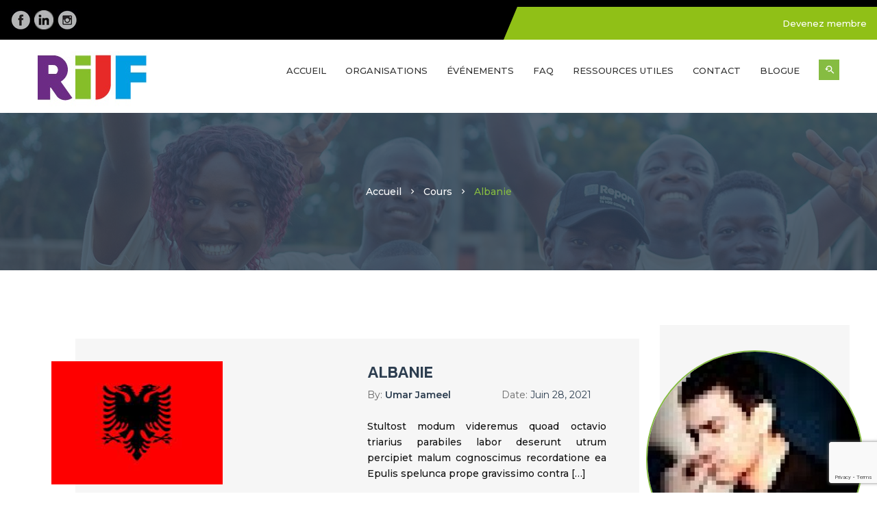

--- FILE ---
content_type: text/html; charset=UTF-8
request_url: https://www.rijfrancophonie.org/courses/albanie/
body_size: 15709
content:
<!DOCTYPE html>
<html lang="fr-FR">
<head>
<meta charset="UTF-8">
<meta name="viewport" content="width=device-width, initial-scale=1">
<link rel="profile" href="http://gmpg.org/xfn/11">

<script type="text/javascript" id="lpData">
/* <![CDATA[ */
var lpData = {"site_url":"https:\/\/www.rijfrancophonie.org","user_id":"0","theme":"educat-child","lp_rest_url":"https:\/\/www.rijfrancophonie.org\/wp-json\/","nonce":"e4b4f47a73","is_course_archive":"","courses_url":"https:\/\/www.rijfrancophonie.org\/courses\/","urlParams":[],"lp_version":"4.2.7.2","lp_rest_load_ajax":"https:\/\/www.rijfrancophonie.org\/wp-json\/lp\/v1\/load_content_via_ajax\/","coverImageRatio":"5.16","toast":{"gravity":"bottom","position":"center","duration":3000,"close":1,"stopOnFocus":1,"classPrefix":"lp-toast"}};
/* ]]> */
</script>
		<style id="learn-press-custom-css">
			:root {
				--lp-container-max-width: 1290px;
				--lp-cotainer-padding: 1rem;
				--lp-primary-color: #fed500;
				--lp-secondary-color: #8ebc11;
			}
		</style>
		<title>Albanie &#8211; RIJF</title>
<meta name='robots' content='max-image-preview:large' />
<link rel='dns-prefetch' href='//js.stripe.com' />
<link rel='dns-prefetch' href='//checkout.stripe.com' />
<link rel='dns-prefetch' href='//fonts.googleapis.com' />
<link rel='preconnect' href='https://fonts.gstatic.com' crossorigin />
<link rel="alternate" type="application/rss+xml" title="RIJF &raquo; Flux" href="https://www.rijfrancophonie.org/feed/" />
<link rel="alternate" type="application/rss+xml" title="RIJF &raquo; Flux des commentaires" href="https://www.rijfrancophonie.org/comments/feed/" />
<script type="text/javascript">
/* <![CDATA[ */
window._wpemojiSettings = {"baseUrl":"https:\/\/s.w.org\/images\/core\/emoji\/14.0.0\/72x72\/","ext":".png","svgUrl":"https:\/\/s.w.org\/images\/core\/emoji\/14.0.0\/svg\/","svgExt":".svg","source":{"concatemoji":"https:\/\/www.rijfrancophonie.org\/wp-includes\/js\/wp-emoji-release.min.js?ver=6.4.7"}};
/*! This file is auto-generated */
!function(i,n){var o,s,e;function c(e){try{var t={supportTests:e,timestamp:(new Date).valueOf()};sessionStorage.setItem(o,JSON.stringify(t))}catch(e){}}function p(e,t,n){e.clearRect(0,0,e.canvas.width,e.canvas.height),e.fillText(t,0,0);var t=new Uint32Array(e.getImageData(0,0,e.canvas.width,e.canvas.height).data),r=(e.clearRect(0,0,e.canvas.width,e.canvas.height),e.fillText(n,0,0),new Uint32Array(e.getImageData(0,0,e.canvas.width,e.canvas.height).data));return t.every(function(e,t){return e===r[t]})}function u(e,t,n){switch(t){case"flag":return n(e,"\ud83c\udff3\ufe0f\u200d\u26a7\ufe0f","\ud83c\udff3\ufe0f\u200b\u26a7\ufe0f")?!1:!n(e,"\ud83c\uddfa\ud83c\uddf3","\ud83c\uddfa\u200b\ud83c\uddf3")&&!n(e,"\ud83c\udff4\udb40\udc67\udb40\udc62\udb40\udc65\udb40\udc6e\udb40\udc67\udb40\udc7f","\ud83c\udff4\u200b\udb40\udc67\u200b\udb40\udc62\u200b\udb40\udc65\u200b\udb40\udc6e\u200b\udb40\udc67\u200b\udb40\udc7f");case"emoji":return!n(e,"\ud83e\udef1\ud83c\udffb\u200d\ud83e\udef2\ud83c\udfff","\ud83e\udef1\ud83c\udffb\u200b\ud83e\udef2\ud83c\udfff")}return!1}function f(e,t,n){var r="undefined"!=typeof WorkerGlobalScope&&self instanceof WorkerGlobalScope?new OffscreenCanvas(300,150):i.createElement("canvas"),a=r.getContext("2d",{willReadFrequently:!0}),o=(a.textBaseline="top",a.font="600 32px Arial",{});return e.forEach(function(e){o[e]=t(a,e,n)}),o}function t(e){var t=i.createElement("script");t.src=e,t.defer=!0,i.head.appendChild(t)}"undefined"!=typeof Promise&&(o="wpEmojiSettingsSupports",s=["flag","emoji"],n.supports={everything:!0,everythingExceptFlag:!0},e=new Promise(function(e){i.addEventListener("DOMContentLoaded",e,{once:!0})}),new Promise(function(t){var n=function(){try{var e=JSON.parse(sessionStorage.getItem(o));if("object"==typeof e&&"number"==typeof e.timestamp&&(new Date).valueOf()<e.timestamp+604800&&"object"==typeof e.supportTests)return e.supportTests}catch(e){}return null}();if(!n){if("undefined"!=typeof Worker&&"undefined"!=typeof OffscreenCanvas&&"undefined"!=typeof URL&&URL.createObjectURL&&"undefined"!=typeof Blob)try{var e="postMessage("+f.toString()+"("+[JSON.stringify(s),u.toString(),p.toString()].join(",")+"));",r=new Blob([e],{type:"text/javascript"}),a=new Worker(URL.createObjectURL(r),{name:"wpTestEmojiSupports"});return void(a.onmessage=function(e){c(n=e.data),a.terminate(),t(n)})}catch(e){}c(n=f(s,u,p))}t(n)}).then(function(e){for(var t in e)n.supports[t]=e[t],n.supports.everything=n.supports.everything&&n.supports[t],"flag"!==t&&(n.supports.everythingExceptFlag=n.supports.everythingExceptFlag&&n.supports[t]);n.supports.everythingExceptFlag=n.supports.everythingExceptFlag&&!n.supports.flag,n.DOMReady=!1,n.readyCallback=function(){n.DOMReady=!0}}).then(function(){return e}).then(function(){var e;n.supports.everything||(n.readyCallback(),(e=n.source||{}).concatemoji?t(e.concatemoji):e.wpemoji&&e.twemoji&&(t(e.twemoji),t(e.wpemoji)))}))}((window,document),window._wpemojiSettings);
/* ]]> */
</script>
<link rel='stylesheet' id='wpapp-styles-css' href='https://www.rijfrancophonie.org/wp-content/plugins/wordpress-easy-paypal-payment-or-donation-accept-plugin/wpapp-styles.css?ver=5.1.2' type='text/css' media='all' />
<style id='wp-emoji-styles-inline-css' type='text/css'>

	img.wp-smiley, img.emoji {
		display: inline !important;
		border: none !important;
		box-shadow: none !important;
		height: 1em !important;
		width: 1em !important;
		margin: 0 0.07em !important;
		vertical-align: -0.1em !important;
		background: none !important;
		padding: 0 !important;
	}
</style>
<link rel='stylesheet' id='wp-block-library-css' href='https://www.rijfrancophonie.org/wp-includes/css/dist/block-library/style.min.css?ver=6.4.7' type='text/css' media='all' />
<style id='qsm-quiz-style-inline-css' type='text/css'>


</style>
<style id='classic-theme-styles-inline-css' type='text/css'>
/*! This file is auto-generated */
.wp-block-button__link{color:#fff;background-color:#32373c;border-radius:9999px;box-shadow:none;text-decoration:none;padding:calc(.667em + 2px) calc(1.333em + 2px);font-size:1.125em}.wp-block-file__button{background:#32373c;color:#fff;text-decoration:none}
</style>
<style id='global-styles-inline-css' type='text/css'>
body{--wp--preset--color--black: #000000;--wp--preset--color--cyan-bluish-gray: #abb8c3;--wp--preset--color--white: #ffffff;--wp--preset--color--pale-pink: #f78da7;--wp--preset--color--vivid-red: #cf2e2e;--wp--preset--color--luminous-vivid-orange: #ff6900;--wp--preset--color--luminous-vivid-amber: #fcb900;--wp--preset--color--light-green-cyan: #7bdcb5;--wp--preset--color--vivid-green-cyan: #00d084;--wp--preset--color--pale-cyan-blue: #8ed1fc;--wp--preset--color--vivid-cyan-blue: #0693e3;--wp--preset--color--vivid-purple: #9b51e0;--wp--preset--gradient--vivid-cyan-blue-to-vivid-purple: linear-gradient(135deg,rgba(6,147,227,1) 0%,rgb(155,81,224) 100%);--wp--preset--gradient--light-green-cyan-to-vivid-green-cyan: linear-gradient(135deg,rgb(122,220,180) 0%,rgb(0,208,130) 100%);--wp--preset--gradient--luminous-vivid-amber-to-luminous-vivid-orange: linear-gradient(135deg,rgba(252,185,0,1) 0%,rgba(255,105,0,1) 100%);--wp--preset--gradient--luminous-vivid-orange-to-vivid-red: linear-gradient(135deg,rgba(255,105,0,1) 0%,rgb(207,46,46) 100%);--wp--preset--gradient--very-light-gray-to-cyan-bluish-gray: linear-gradient(135deg,rgb(238,238,238) 0%,rgb(169,184,195) 100%);--wp--preset--gradient--cool-to-warm-spectrum: linear-gradient(135deg,rgb(74,234,220) 0%,rgb(151,120,209) 20%,rgb(207,42,186) 40%,rgb(238,44,130) 60%,rgb(251,105,98) 80%,rgb(254,248,76) 100%);--wp--preset--gradient--blush-light-purple: linear-gradient(135deg,rgb(255,206,236) 0%,rgb(152,150,240) 100%);--wp--preset--gradient--blush-bordeaux: linear-gradient(135deg,rgb(254,205,165) 0%,rgb(254,45,45) 50%,rgb(107,0,62) 100%);--wp--preset--gradient--luminous-dusk: linear-gradient(135deg,rgb(255,203,112) 0%,rgb(199,81,192) 50%,rgb(65,88,208) 100%);--wp--preset--gradient--pale-ocean: linear-gradient(135deg,rgb(255,245,203) 0%,rgb(182,227,212) 50%,rgb(51,167,181) 100%);--wp--preset--gradient--electric-grass: linear-gradient(135deg,rgb(202,248,128) 0%,rgb(113,206,126) 100%);--wp--preset--gradient--midnight: linear-gradient(135deg,rgb(2,3,129) 0%,rgb(40,116,252) 100%);--wp--preset--font-size--small: 13px;--wp--preset--font-size--medium: 20px;--wp--preset--font-size--large: 36px;--wp--preset--font-size--x-large: 42px;--wp--preset--spacing--20: 0.44rem;--wp--preset--spacing--30: 0.67rem;--wp--preset--spacing--40: 1rem;--wp--preset--spacing--50: 1.5rem;--wp--preset--spacing--60: 2.25rem;--wp--preset--spacing--70: 3.38rem;--wp--preset--spacing--80: 5.06rem;--wp--preset--shadow--natural: 6px 6px 9px rgba(0, 0, 0, 0.2);--wp--preset--shadow--deep: 12px 12px 50px rgba(0, 0, 0, 0.4);--wp--preset--shadow--sharp: 6px 6px 0px rgba(0, 0, 0, 0.2);--wp--preset--shadow--outlined: 6px 6px 0px -3px rgba(255, 255, 255, 1), 6px 6px rgba(0, 0, 0, 1);--wp--preset--shadow--crisp: 6px 6px 0px rgba(0, 0, 0, 1);}:where(.is-layout-flex){gap: 0.5em;}:where(.is-layout-grid){gap: 0.5em;}body .is-layout-flow > .alignleft{float: left;margin-inline-start: 0;margin-inline-end: 2em;}body .is-layout-flow > .alignright{float: right;margin-inline-start: 2em;margin-inline-end: 0;}body .is-layout-flow > .aligncenter{margin-left: auto !important;margin-right: auto !important;}body .is-layout-constrained > .alignleft{float: left;margin-inline-start: 0;margin-inline-end: 2em;}body .is-layout-constrained > .alignright{float: right;margin-inline-start: 2em;margin-inline-end: 0;}body .is-layout-constrained > .aligncenter{margin-left: auto !important;margin-right: auto !important;}body .is-layout-constrained > :where(:not(.alignleft):not(.alignright):not(.alignfull)){max-width: var(--wp--style--global--content-size);margin-left: auto !important;margin-right: auto !important;}body .is-layout-constrained > .alignwide{max-width: var(--wp--style--global--wide-size);}body .is-layout-flex{display: flex;}body .is-layout-flex{flex-wrap: wrap;align-items: center;}body .is-layout-flex > *{margin: 0;}body .is-layout-grid{display: grid;}body .is-layout-grid > *{margin: 0;}:where(.wp-block-columns.is-layout-flex){gap: 2em;}:where(.wp-block-columns.is-layout-grid){gap: 2em;}:where(.wp-block-post-template.is-layout-flex){gap: 1.25em;}:where(.wp-block-post-template.is-layout-grid){gap: 1.25em;}.has-black-color{color: var(--wp--preset--color--black) !important;}.has-cyan-bluish-gray-color{color: var(--wp--preset--color--cyan-bluish-gray) !important;}.has-white-color{color: var(--wp--preset--color--white) !important;}.has-pale-pink-color{color: var(--wp--preset--color--pale-pink) !important;}.has-vivid-red-color{color: var(--wp--preset--color--vivid-red) !important;}.has-luminous-vivid-orange-color{color: var(--wp--preset--color--luminous-vivid-orange) !important;}.has-luminous-vivid-amber-color{color: var(--wp--preset--color--luminous-vivid-amber) !important;}.has-light-green-cyan-color{color: var(--wp--preset--color--light-green-cyan) !important;}.has-vivid-green-cyan-color{color: var(--wp--preset--color--vivid-green-cyan) !important;}.has-pale-cyan-blue-color{color: var(--wp--preset--color--pale-cyan-blue) !important;}.has-vivid-cyan-blue-color{color: var(--wp--preset--color--vivid-cyan-blue) !important;}.has-vivid-purple-color{color: var(--wp--preset--color--vivid-purple) !important;}.has-black-background-color{background-color: var(--wp--preset--color--black) !important;}.has-cyan-bluish-gray-background-color{background-color: var(--wp--preset--color--cyan-bluish-gray) !important;}.has-white-background-color{background-color: var(--wp--preset--color--white) !important;}.has-pale-pink-background-color{background-color: var(--wp--preset--color--pale-pink) !important;}.has-vivid-red-background-color{background-color: var(--wp--preset--color--vivid-red) !important;}.has-luminous-vivid-orange-background-color{background-color: var(--wp--preset--color--luminous-vivid-orange) !important;}.has-luminous-vivid-amber-background-color{background-color: var(--wp--preset--color--luminous-vivid-amber) !important;}.has-light-green-cyan-background-color{background-color: var(--wp--preset--color--light-green-cyan) !important;}.has-vivid-green-cyan-background-color{background-color: var(--wp--preset--color--vivid-green-cyan) !important;}.has-pale-cyan-blue-background-color{background-color: var(--wp--preset--color--pale-cyan-blue) !important;}.has-vivid-cyan-blue-background-color{background-color: var(--wp--preset--color--vivid-cyan-blue) !important;}.has-vivid-purple-background-color{background-color: var(--wp--preset--color--vivid-purple) !important;}.has-black-border-color{border-color: var(--wp--preset--color--black) !important;}.has-cyan-bluish-gray-border-color{border-color: var(--wp--preset--color--cyan-bluish-gray) !important;}.has-white-border-color{border-color: var(--wp--preset--color--white) !important;}.has-pale-pink-border-color{border-color: var(--wp--preset--color--pale-pink) !important;}.has-vivid-red-border-color{border-color: var(--wp--preset--color--vivid-red) !important;}.has-luminous-vivid-orange-border-color{border-color: var(--wp--preset--color--luminous-vivid-orange) !important;}.has-luminous-vivid-amber-border-color{border-color: var(--wp--preset--color--luminous-vivid-amber) !important;}.has-light-green-cyan-border-color{border-color: var(--wp--preset--color--light-green-cyan) !important;}.has-vivid-green-cyan-border-color{border-color: var(--wp--preset--color--vivid-green-cyan) !important;}.has-pale-cyan-blue-border-color{border-color: var(--wp--preset--color--pale-cyan-blue) !important;}.has-vivid-cyan-blue-border-color{border-color: var(--wp--preset--color--vivid-cyan-blue) !important;}.has-vivid-purple-border-color{border-color: var(--wp--preset--color--vivid-purple) !important;}.has-vivid-cyan-blue-to-vivid-purple-gradient-background{background: var(--wp--preset--gradient--vivid-cyan-blue-to-vivid-purple) !important;}.has-light-green-cyan-to-vivid-green-cyan-gradient-background{background: var(--wp--preset--gradient--light-green-cyan-to-vivid-green-cyan) !important;}.has-luminous-vivid-amber-to-luminous-vivid-orange-gradient-background{background: var(--wp--preset--gradient--luminous-vivid-amber-to-luminous-vivid-orange) !important;}.has-luminous-vivid-orange-to-vivid-red-gradient-background{background: var(--wp--preset--gradient--luminous-vivid-orange-to-vivid-red) !important;}.has-very-light-gray-to-cyan-bluish-gray-gradient-background{background: var(--wp--preset--gradient--very-light-gray-to-cyan-bluish-gray) !important;}.has-cool-to-warm-spectrum-gradient-background{background: var(--wp--preset--gradient--cool-to-warm-spectrum) !important;}.has-blush-light-purple-gradient-background{background: var(--wp--preset--gradient--blush-light-purple) !important;}.has-blush-bordeaux-gradient-background{background: var(--wp--preset--gradient--blush-bordeaux) !important;}.has-luminous-dusk-gradient-background{background: var(--wp--preset--gradient--luminous-dusk) !important;}.has-pale-ocean-gradient-background{background: var(--wp--preset--gradient--pale-ocean) !important;}.has-electric-grass-gradient-background{background: var(--wp--preset--gradient--electric-grass) !important;}.has-midnight-gradient-background{background: var(--wp--preset--gradient--midnight) !important;}.has-small-font-size{font-size: var(--wp--preset--font-size--small) !important;}.has-medium-font-size{font-size: var(--wp--preset--font-size--medium) !important;}.has-large-font-size{font-size: var(--wp--preset--font-size--large) !important;}.has-x-large-font-size{font-size: var(--wp--preset--font-size--x-large) !important;}
.wp-block-navigation a:where(:not(.wp-element-button)){color: inherit;}
:where(.wp-block-post-template.is-layout-flex){gap: 1.25em;}:where(.wp-block-post-template.is-layout-grid){gap: 1.25em;}
:where(.wp-block-columns.is-layout-flex){gap: 2em;}:where(.wp-block-columns.is-layout-grid){gap: 2em;}
.wp-block-pullquote{font-size: 1.5em;line-height: 1.6;}
</style>
<link rel='stylesheet' id='redux-extendify-styles-css' href='https://www.rijfrancophonie.org/wp-content/plugins/redux-framework/redux-core/assets/css/extendify-utilities.css?ver=4.4.9' type='text/css' media='all' />
<link rel='stylesheet' id='contact-form-7-css' href='https://www.rijfrancophonie.org/wp-content/plugins/contact-form-7/includes/css/styles.css?ver=5.9.8' type='text/css' media='all' />
<link rel='stylesheet' id='educat-widgets-css' href='https://www.rijfrancophonie.org/wp-content/plugins/educat-core-for-elementor/assets/css/educat-widgets.css?ver=6.4.7' type='text/css' media='all' />
<link rel='stylesheet' id='freeworld-html5-map-style-css' href='https://www.rijfrancophonie.org/wp-content/plugins/interactive-world-map/static/css/map.css?ver=6.4.7' type='text/css' media='all' />
<link rel='stylesheet' id='stripe-checkout-button-css' href='https://checkout.stripe.com/v3/checkout/button.css' type='text/css' media='all' />
<link rel='stylesheet' id='simpay-public-css' href='https://www.rijfrancophonie.org/wp-content/plugins/wp-simple-pay-pro-3/includes/core/assets/css/simpay-public.min.css?ver=4.7.11' type='text/css' media='all' />
<link rel='stylesheet' id='simpay-public-pro-css' href='https://www.rijfrancophonie.org/wp-content/plugins/wp-simple-pay-pro-3/includes/pro/assets/css/simpay-public-pro.min.css?ver=4.7.11' type='text/css' media='all' />
<link rel='stylesheet' id='parent-style-css' href='https://www.rijfrancophonie.org/wp-content/themes/educat/style.css?ver=6.4.7' type='text/css' media='all' />
<link rel='stylesheet' id='educat-font-css' href='https://fonts.googleapis.com/css?family=Open+Sans%3A300%2C400%2C600%2C700%7CRaleway%3A400%2C300%2C500%2C600%2C700%2C800%7CPoppins%3A100%2C100i%2C200%2C200i%2C300%2C300i%2C400%2C400i%2C500%2C600%2C700%2C800%2C900%7CMontserrat%3A100%2C200%2C300%2C400%2C500%2C600%2C700%2C800%2C900%7CPlayfair+Display%3A400%2C700%2C900&#038;subset=latin%2Clatin-ext&#038;ver=6.4.7' type='text/css' media='all' />
<link rel='stylesheet' id='bootstrap-css' href='https://www.rijfrancophonie.org/wp-content/themes/educat/css/bootstrap.min.css?ver=6.4.7' type='text/css' media='all' />
<link rel='stylesheet' id='material-design-iconic-css' href='https://www.rijfrancophonie.org/wp-content/themes/educat/css/material-design-iconic-font.min.css?ver=6.4.7' type='text/css' media='all' />
<link rel='stylesheet' id='magnific-popup-css' href='https://www.rijfrancophonie.org/wp-content/themes/educat/css/magnific-popup.min.css?ver=2.0.5' type='text/css' media='all' />
<link rel='stylesheet' id='educat-animate-css' href='https://www.rijfrancophonie.org/wp-content/themes/educat/css/animate.min.css?ver=2.0.5' type='text/css' media='all' />
<link rel='stylesheet' id='educat-slick-css' href='https://www.rijfrancophonie.org/wp-content/themes/educat/css/slick.min.css?ver=2.0.5' type='text/css' media='all' />
<link rel='stylesheet' id='owl-carousels-css' href='https://www.rijfrancophonie.org/wp-content/themes/educat/css/owl.carousel.min.css?ver=6.4.7' type='text/css' media='all' />
<link rel='stylesheet' id='nivo-slider-css' href='https://www.rijfrancophonie.org/wp-content/themes/educat/css/nivo-slider.min.css?ver=2.0.5' type='text/css' media='all' />
<link rel='stylesheet' id='nivo-preview-css' href='https://www.rijfrancophonie.org/wp-content/themes/educat/css/nivo-preview.min.css?ver=2.0.5' type='text/css' media='all' />
<link rel='stylesheet' id='mean-menu-css' href='https://www.rijfrancophonie.org/wp-content/themes/educat/css/meanmenu.min.css?ver=6.4.7' type='text/css' media='all' />
<link rel='stylesheet' id='educat-default-style-css' href='https://www.rijfrancophonie.org/wp-content/themes/educat/css/theme-default.min.css?ver=2.0.5' type='text/css' media='all' />
<link rel='stylesheet' id='educat-blog-style-css' href='https://www.rijfrancophonie.org/wp-content/themes/educat/css/blog-post.min.css?ver=2.0.5' type='text/css' media='all' />
<link rel='stylesheet' id='educat-theme-style-css' href='https://www.rijfrancophonie.org/wp-content/themes/educat/css/theme-style.min.css?ver=2.0.5' type='text/css' media='all' />
<link rel='stylesheet' id='educat-main-style-css' href='https://www.rijfrancophonie.org/wp-content/themes/educat/css/theme-main.min.css?ver=2.0.5' type='text/css' media='all' />
<link rel='stylesheet' id='educat-style-css' href='https://www.rijfrancophonie.org/wp-content/themes/educat/style.css?ver=2.0.5' type='text/css' media='all' />
<link rel='stylesheet' id='font-awesome-admin-css' href='https://www.rijfrancophonie.org/wp-content/themes/educat/css/font-awesome.min.css?ver=5.15.1' type='text/css' media='all' />
<link rel='stylesheet' id='educat-responsive-css' href='https://www.rijfrancophonie.org/wp-content/themes/educat/css/responsive.min.css?ver=2.0.5' type='text/css' media='all' />
<link rel='stylesheet' id='elementor-frontend-css' href='https://www.rijfrancophonie.org/wp-content/plugins/elementor/assets/css/frontend.min.css?ver=3.24.7' type='text/css' media='all' />
<link rel='stylesheet' id='eael-general-css' href='https://www.rijfrancophonie.org/wp-content/plugins/essential-addons-for-elementor-lite/assets/front-end/css/view/general.min.css?ver=6.0.7' type='text/css' media='all' />
<link rel="preload" as="style" href="https://fonts.googleapis.com/css?family=Kanit:100,200,300,400,500,600,700,800,900,100italic,200italic,300italic,400italic,500italic,600italic,700italic,800italic,900italic&#038;display=swap&#038;ver=1767696939" /><link rel="stylesheet" href="https://fonts.googleapis.com/css?family=Kanit:100,200,300,400,500,600,700,800,900,100italic,200italic,300italic,400italic,500italic,600italic,700italic,800italic,900italic&#038;display=swap&#038;ver=1767696939" media="print" onload="this.media='all'"><noscript><link rel="stylesheet" href="https://fonts.googleapis.com/css?family=Kanit:100,200,300,400,500,600,700,800,900,100italic,200italic,300italic,400italic,500italic,600italic,700italic,800italic,900italic&#038;display=swap&#038;ver=1767696939" /></noscript><link rel='stylesheet' id='educat-dynamic-style-css' href='https://www.rijfrancophonie.org/wp-content/themes/educat/css/dynamic-style.css?ver=6.4.7' type='text/css' media='all' />
<style id='educat-dynamic-style-inline-css' type='text/css'>

		
		
		
		

		
		
		
		
		
		
		
		
		
		
		
		

		
		
		
		
		
		
		
		.page__title__inner .page-title{
				color: #ffffff; 
			}.page__title__inner h2:after{
				Background:#ffffff;
			}

		
		
		
		
		
		
		
		

		 
		 
		 
		 
		@media (max-width: 767px) { 
			 
			 
			 
			
		}
		
		
		
		
		
		section.page__title__wrapper{
				background-image: url( https://www.rijfrancophonie.org/wp-content/uploads/2024/06/sub-head.jpg); 
			}

		section.page__title__wrapper:before{
				background-color: rgba(45,62,80,0.8); 
			}
		.footer-widget-area:before{
			background-color:rgba(66,73,188,1); 
		}

		
		
		
		
		

		
		
		

		
		
		
		
		
		

		
		
		
		.header-top:after {
			border-color: rgba(0, 0, 0, 0) rgba(144,192,23,1) rgba(144,192,23,1) rgba(0, 0, 0, 0);
		}
		.about-area:after, .newsletter-area:after {
			border-color: rgba(0, 0, 0, 0) rgba(0, 0, 0, 0) rgba(144,192,23,1) rgba(144,192,23,1) ;
		}
		

		@media (max-width: 767px) {
			.breadcrumbs_wrap{
				display: none;
			}
		}
		
		.breadcrumbs_wrap ul, .breadcrumbs_wrap ul li, .breadcrumbs_wrap ul li a{
				color:#ffffff;
			}
		
		.footer-area{
			background-color:#000000; ;
		}
		
		
</style>
<link rel='stylesheet' id='learnpress-css' href='https://www.rijfrancophonie.org/wp-content/plugins/learnpress/assets/css/learnpress.min.css?ver=4.2.7.2' type='text/css' media='all' />
<link rel='stylesheet' id='learnpress-widgets-css' href='https://www.rijfrancophonie.org/wp-content/plugins/learnpress/assets/css/widgets.min.css?ver=4.2.7.2' type='text/css' media='all' />
<script type="text/javascript" src="https://www.rijfrancophonie.org/wp-includes/js/jquery/jquery.min.js?ver=3.7.1" id="jquery-core-js"></script>
<script type="text/javascript" src="https://www.rijfrancophonie.org/wp-includes/js/jquery/jquery-migrate.min.js?ver=3.4.1" id="jquery-migrate-js"></script>
<script type="text/javascript" src="https://www.rijfrancophonie.org/wp-includes/js/dist/vendor/wp-polyfill-inert.min.js?ver=3.1.2" id="wp-polyfill-inert-js"></script>
<script type="text/javascript" src="https://www.rijfrancophonie.org/wp-includes/js/dist/vendor/regenerator-runtime.min.js?ver=0.14.0" id="regenerator-runtime-js"></script>
<script type="text/javascript" src="https://www.rijfrancophonie.org/wp-includes/js/dist/vendor/wp-polyfill.min.js?ver=3.15.0" id="wp-polyfill-js"></script>
<script type="text/javascript" src="https://www.rijfrancophonie.org/wp-includes/js/dist/hooks.min.js?ver=c6aec9a8d4e5a5d543a1" id="wp-hooks-js"></script>
<script type="text/javascript" src="https://www.rijfrancophonie.org/wp-includes/js/dist/i18n.min.js?ver=7701b0c3857f914212ef" id="wp-i18n-js"></script>
<script type="text/javascript" id="wp-i18n-js-after">
/* <![CDATA[ */
wp.i18n.setLocaleData( { 'text direction\u0004ltr': [ 'ltr' ] } );
/* ]]> */
</script>
<script type="text/javascript" src="https://www.rijfrancophonie.org/wp-includes/js/dist/url.min.js?ver=b4979979018b684be209" id="wp-url-js"></script>
<script type="text/javascript" id="wp-api-fetch-js-translations">
/* <![CDATA[ */
( function( domain, translations ) {
	var localeData = translations.locale_data[ domain ] || translations.locale_data.messages;
	localeData[""].domain = domain;
	wp.i18n.setLocaleData( localeData, domain );
} )( "default", {"translation-revision-date":"2025-10-01 05:31:56+0000","generator":"GlotPress\/4.0.1","domain":"messages","locale_data":{"messages":{"":{"domain":"messages","plural-forms":"nplurals=2; plural=n > 1;","lang":"fr"},"You are probably offline.":["Vous \u00eates probablement hors ligne."],"Media upload failed. If this is a photo or a large image, please scale it down and try again.":["Le t\u00e9l\u00e9versement du m\u00e9dia a \u00e9chou\u00e9. S\u2019il s\u2019agit d\u2019une photo ou d\u2019une grande image, veuillez la redimensionner puis r\u00e9essayer."],"An unknown error occurred.":["Une erreur inconnue est survenue."],"The response is not a valid JSON response.":["La r\u00e9ponse n\u2019est pas une r\u00e9ponse JSON valide."]}},"comment":{"reference":"wp-includes\/js\/dist\/api-fetch.js"}} );
/* ]]> */
</script>
<script type="text/javascript" src="https://www.rijfrancophonie.org/wp-includes/js/dist/api-fetch.min.js?ver=0fa4dabf8bf2c7adf21a" id="wp-api-fetch-js"></script>
<script type="text/javascript" id="wp-api-fetch-js-after">
/* <![CDATA[ */
wp.apiFetch.use( wp.apiFetch.createRootURLMiddleware( "https://www.rijfrancophonie.org/wp-json/" ) );
wp.apiFetch.nonceMiddleware = wp.apiFetch.createNonceMiddleware( "e4b4f47a73" );
wp.apiFetch.use( wp.apiFetch.nonceMiddleware );
wp.apiFetch.use( wp.apiFetch.mediaUploadMiddleware );
wp.apiFetch.nonceEndpoint = "https://www.rijfrancophonie.org/wp-admin/admin-ajax.php?action=rest-nonce";
/* ]]> */
</script>
<script type="text/javascript" src="https://www.rijfrancophonie.org/wp-content/themes/educat/js/jquery.nivo.slider.pack.js?ver=3.2.0" id="nivo-slider-js"></script>
<script type="text/javascript" src="https://www.rijfrancophonie.org/wp-content/themes/educat/js/owl.carousel.min.js?ver=2.2.1" id="owl-carousels-js"></script>
<script type="text/javascript" src="https://www.rijfrancophonie.org/wp-content/plugins/learnpress/assets/js/dist/loadAJAX.min.js?ver=4.2.7.2" id="lp-load-ajax-js" async="async" data-wp-strategy="async"></script>
<script type="text/javascript" src="https://www.rijfrancophonie.org/wp-includes/js/dist/vendor/react.min.js?ver=18.2.0" id="react-js"></script>
<script type="text/javascript" src="https://www.rijfrancophonie.org/wp-includes/js/dist/vendor/react-dom.min.js?ver=18.2.0" id="react-dom-js"></script>
<script type="text/javascript" src="https://www.rijfrancophonie.org/wp-includes/js/dist/escape-html.min.js?ver=03e27a7b6ae14f7afaa6" id="wp-escape-html-js"></script>
<script type="text/javascript" src="https://www.rijfrancophonie.org/wp-includes/js/dist/element.min.js?ver=ed1c7604880e8b574b40" id="wp-element-js"></script>
<script type="text/javascript" src="https://www.rijfrancophonie.org/wp-includes/js/dist/deprecated.min.js?ver=73ad3591e7bc95f4777a" id="wp-deprecated-js"></script>
<script type="text/javascript" src="https://www.rijfrancophonie.org/wp-includes/js/dist/dom.min.js?ver=49ff2869626fbeaacc23" id="wp-dom-js"></script>
<script type="text/javascript" src="https://www.rijfrancophonie.org/wp-includes/js/dist/is-shallow-equal.min.js?ver=20c2b06ecf04afb14fee" id="wp-is-shallow-equal-js"></script>
<script type="text/javascript" id="wp-keycodes-js-translations">
/* <![CDATA[ */
( function( domain, translations ) {
	var localeData = translations.locale_data[ domain ] || translations.locale_data.messages;
	localeData[""].domain = domain;
	wp.i18n.setLocaleData( localeData, domain );
} )( "default", {"translation-revision-date":"2025-10-01 05:31:56+0000","generator":"GlotPress\/4.0.1","domain":"messages","locale_data":{"messages":{"":{"domain":"messages","plural-forms":"nplurals=2; plural=n > 1;","lang":"fr"},"Tilde":["Tilde"],"Backtick":["Retour arri\u00e8re"],"Period":["P\u00e9riode"],"Comma":["Virgule"]}},"comment":{"reference":"wp-includes\/js\/dist\/keycodes.js"}} );
/* ]]> */
</script>
<script type="text/javascript" src="https://www.rijfrancophonie.org/wp-includes/js/dist/keycodes.min.js?ver=3460bd0fac9859d6886c" id="wp-keycodes-js"></script>
<script type="text/javascript" src="https://www.rijfrancophonie.org/wp-includes/js/dist/priority-queue.min.js?ver=422e19e9d48b269c5219" id="wp-priority-queue-js"></script>
<script type="text/javascript" src="https://www.rijfrancophonie.org/wp-includes/js/dist/compose.min.js?ver=3189b344ff39fef940b7" id="wp-compose-js"></script>
<script type="text/javascript" src="https://www.rijfrancophonie.org/wp-includes/js/dist/private-apis.min.js?ver=11cb2ebaa70a9f1f0ab5" id="wp-private-apis-js"></script>
<script type="text/javascript" src="https://www.rijfrancophonie.org/wp-includes/js/dist/redux-routine.min.js?ver=0be1b2a6a79703e28531" id="wp-redux-routine-js"></script>
<script type="text/javascript" src="https://www.rijfrancophonie.org/wp-includes/js/dist/data.min.js?ver=dc5f255634f3da29c8d5" id="wp-data-js"></script>
<script type="text/javascript" id="wp-data-js-after">
/* <![CDATA[ */
( function() {
	var userId = 0;
	var storageKey = "WP_DATA_USER_" + userId;
	wp.data
		.use( wp.data.plugins.persistence, { storageKey: storageKey } );
} )();
/* ]]> */
</script>
<script type="text/javascript" src="https://www.rijfrancophonie.org/wp-includes/js/dist/vendor/lodash.min.js?ver=4.17.19" id="lodash-js"></script>
<script type="text/javascript" id="lodash-js-after">
/* <![CDATA[ */
window.lodash = _.noConflict();
/* ]]> */
</script>
<script type="text/javascript" src="https://www.rijfrancophonie.org/wp-includes/js/underscore.min.js?ver=1.13.4" id="underscore-js"></script>
<script type="text/javascript" id="utils-js-extra">
/* <![CDATA[ */
var userSettings = {"url":"\/","uid":"0","time":"1768519490","secure":"1"};
/* ]]> */
</script>
<script type="text/javascript" src="https://www.rijfrancophonie.org/wp-includes/js/utils.min.js?ver=6.4.7" id="utils-js"></script>
<script type="text/javascript" id="lp-global-js-extra">
/* <![CDATA[ */
var lpGlobalSettings = {"siteurl":"https:\/\/www.rijfrancophonie.org","ajax":"https:\/\/www.rijfrancophonie.org\/wp-admin\/admin-ajax.php","courses_url":"https:\/\/www.rijfrancophonie.org\/courses\/","post_id":978,"user_id":0,"theme":"educat-child","localize":{"button_ok":"OK","button_cancel":"Annuler","button_yes":"Oui","button_no":"Non"},"lp_rest_url":"https:\/\/www.rijfrancophonie.org\/wp-json\/","nonce":"e4b4f47a73","option_enable_popup_confirm_finish":"no","is_course_archive":"","lpArchiveSkeleton":[],"lpArchiveLoadAjax":1,"lpArchiveNoLoadAjaxFirst":0,"lpArchivePaginationType":"","noLoadCoursesJs":0};
/* ]]> */
</script>
<script type="text/javascript" src="https://www.rijfrancophonie.org/wp-content/plugins/learnpress/assets/js/global.min.js?ver=4.2.7.2" id="lp-global-js"></script>
<script type="text/javascript" src="https://www.rijfrancophonie.org/wp-content/plugins/learnpress/assets/js/dist/utils.min.js?ver=4.2.7.2" id="lp-utils-js"></script>
<script type="text/javascript" src="https://www.rijfrancophonie.org/wp-content/plugins/learnpress/assets/js/dist/frontend/single-course.min.js?ver=4.2.7.2" id="lp-single-course-js" defer="defer" data-wp-strategy="defer"></script>
<link rel="https://api.w.org/" href="https://www.rijfrancophonie.org/wp-json/" /><link rel="alternate" type="application/json" href="https://www.rijfrancophonie.org/wp-json/wp/v2/lp_course/978" /><link rel="EditURI" type="application/rsd+xml" title="RSD" href="https://www.rijfrancophonie.org/xmlrpc.php?rsd" />
<meta name="generator" content="WordPress 6.4.7" />
<link rel="canonical" href="https://www.rijfrancophonie.org/courses/albanie/" />
<link rel='shortlink' href='https://www.rijfrancophonie.org/?p=978' />
<link rel="alternate" type="application/json+oembed" href="https://www.rijfrancophonie.org/wp-json/oembed/1.0/embed?url=https%3A%2F%2Fwww.rijfrancophonie.org%2Fcourses%2Falbanie%2F" />
<link rel="alternate" type="text/xml+oembed" href="https://www.rijfrancophonie.org/wp-json/oembed/1.0/embed?url=https%3A%2F%2Fwww.rijfrancophonie.org%2Fcourses%2Falbanie%2F&#038;format=xml" />
<meta name="generator" content="Redux 4.4.9" /><meta name="viewport" content="width=device-width, minimum-scale=1" />	
	<link rel="shortcut icon" href="https://www.rijfrancophonie.org/wp-content/themes/educat/favicon.ico" />
			<!-- For iPhone -->
		<link rel="apple-touch-icon-precomposed" href="https://www.rijfrancophonie.org/wp-content/themes/educat/favicon.ico">
			<!-- For iPhone 4 Retina display -->
		<link rel="apple-touch-icon" sizes="114x114" href="https://www.rijfrancophonie.org/wp-content/themes/educat/favicon.ico">
			<!-- For iPad -->
		<link rel="apple-touch-icon" sizes="72x72" href="https://www.rijfrancophonie.org/wp-content/themes/educat/favicon.ico">
			<!-- For iPad Retina display -->
		<link rel="apple-touch-icon" sizes="144x144" href="https://www.rijfrancophonie.org/wp-content/themes/educat/favicon.ico">
	<meta name="generator" content="Elementor 3.24.7; features: additional_custom_breakpoints; settings: css_print_method-external, google_font-enabled, font_display-auto">
			<style>
				.e-con.e-parent:nth-of-type(n+4):not(.e-lazyloaded):not(.e-no-lazyload),
				.e-con.e-parent:nth-of-type(n+4):not(.e-lazyloaded):not(.e-no-lazyload) * {
					background-image: none !important;
				}
				@media screen and (max-height: 1024px) {
					.e-con.e-parent:nth-of-type(n+3):not(.e-lazyloaded):not(.e-no-lazyload),
					.e-con.e-parent:nth-of-type(n+3):not(.e-lazyloaded):not(.e-no-lazyload) * {
						background-image: none !important;
					}
				}
				@media screen and (max-height: 640px) {
					.e-con.e-parent:nth-of-type(n+2):not(.e-lazyloaded):not(.e-no-lazyload),
					.e-con.e-parent:nth-of-type(n+2):not(.e-lazyloaded):not(.e-no-lazyload) * {
						background-image: none !important;
					}
				}
			</style>
			<link rel="icon" href="https://www.rijfrancophonie.org/wp-content/uploads/2023/02/cropped-favicon4-32x32.png" sizes="32x32" />
<link rel="icon" href="https://www.rijfrancophonie.org/wp-content/uploads/2023/02/cropped-favicon4-192x192.png" sizes="192x192" />
<link rel="apple-touch-icon" href="https://www.rijfrancophonie.org/wp-content/uploads/2023/02/cropped-favicon4-180x180.png" />
<meta name="msapplication-TileImage" content="https://www.rijfrancophonie.org/wp-content/uploads/2023/02/cropped-favicon4-270x270.png" />
		<style type="text/css" id="wp-custom-css">
			.slider-area:after{
	display:none;
}

.ZDNyu4OzNMR1kYcIiAJUDmYTNQmxjNjtheme--light {
    display: none !important;
}		</style>
		<style id="educat_opt-dynamic-css" title="dynamic-css" class="redux-options-output">.header-top:before, .about-area:before, .newsletter-area:before{background-color:#90c017;}.header-top-area,.header-top{background-color:#000000;}.breadcrumbs_wrap ul, .breadcrumbs_wrap ul li, .breadcrumbs_wrap ul li a{color:#ffffff;}.breadcrumbs_wrap ul li a:hover{color:#86bc42;}.newsletter-area{background-color:#000000;}h1{font-family:Kanit;text-transform:uppercase;font-weight:700;font-style:normal;}h2{font-family:Kanit;text-transform:uppercase;font-weight:600;font-style:normal;}h3{font-family:Kanit;text-transform:uppercase;font-weight:500;font-style:normal;}h4{font-family:Kanit;text-transform:uppercase;font-weight:500;font-style:normal;}h5{font-family:Kanit;text-transform:uppercase;font-weight:400;font-style:normal;}</style>
</head>

<body class="lp_course-template-default single single-lp_course postid-978 educat-child learnpress learnpress-page group-blog wide-layout-active header-default-style-one elementor-default elementor-kit-9">

	<div id="page" class="site site-wrapper wide-layout">
		<div id="educat">
			<div class="header-top-area header-top ">
	<div class="container-fluid">
		<div class="row">
			<div class="col-lg-7 col-md-6 d-none d-md-block top-bar-left-content">
											
					<div class="top-bar-left-content">
						<span>
							<a href="https://www.facebook.com/RIJFrancophonie"><img src="/wp-content/uploads/2023/02/fb-top2.jpg" alt="" /></a>
<a href="https://www.linkedin.com/company/r%C3%A9seau-international-de-la-jeunesse-de-la-francophonie-rijf/?originalSubdomain=fr"><img src="https://www.rijfrancophonie.org/wp-content/uploads/2025/02/linkedin-top2-1.jpg" alt="" /></a>
<a href="https://www.instagram.com/rijfrancophonie/"><img src="/wp-content/uploads/2023/02/in-top2.jpg" alt="" />
</a>						</span>
					</div>								
								</div> 
			<div class="col-lg-5 col-md-6 col-12">
											
					<div class="top-bar-left-content header-top-right text-right">
						<p>
							<a href="/inscription-2/">Devenez membre</a>							</p>
					</div>								
								</div>
		</div>
	</div>
</div>
<header  class="header-default main-header clearfix ">
	
	<div class="header-logo-menu  header-sticky">
        <div class="container">
            <div class="row">
                <div class="col-lg-3 col-6">
                    <div class="logo">
                    	                        <!-- Start Logo Wrapper  -->
						<div class="site-title">
							
															<a href="https://www.rijfrancophonie.org/" title="RIJF" rel="home" >

																			
										<img src="https://www.rijfrancophonie.org/wp-content/uploads/2023/02/logo8.jpg" data-at2x="https://www.rijfrancophonie.org/wp-content/uploads/2023/02/logo8.jpg" alt="RIJF">

									
								</a>
							
						</div>
						<!-- End Logo Wrapper -->
                    </div>
                </div>
                <div class="col-lg-9 col-6">
                    <div class="mainmenu-area">
                        <div class="mainmenu">
                            <nav>
								<ul id="menu-main-menu" class="menu"><li id="menu-item-3656" class="menu-item menu-item-type-post_type menu-item-object-page menu-item-home menu-item-3656"><a href="https://www.rijfrancophonie.org/">Accueil</a></li>
<li id="menu-item-4290" class="menu-item menu-item-type-custom menu-item-object-custom menu-item-has-children menu-item-4290"><a href="/">Organisations</a>
<ul class="sub-menu">
	<li id="menu-item-5472" class="menu-item menu-item-type-post_type menu-item-object-page menu-item-5472"><a href="https://www.rijfrancophonie.org/organigramme-du-rijf/">Organigramme du RIJF</a></li>
	<li id="menu-item-2442" class="menu-item menu-item-type-post_type menu-item-object-page menu-item-2442"><a href="https://www.rijfrancophonie.org/afrique/">Afrique</a></li>
	<li id="menu-item-2441" class="menu-item menu-item-type-post_type menu-item-object-page menu-item-2441"><a href="https://www.rijfrancophonie.org/ameriques-2/">Amériques</a></li>
	<li id="menu-item-2440" class="menu-item menu-item-type-post_type menu-item-object-page menu-item-2440"><a href="https://www.rijfrancophonie.org/asie-oceanie/">Asie &#038; Océanie</a></li>
	<li id="menu-item-2443" class="menu-item menu-item-type-post_type menu-item-object-page menu-item-2443"><a href="https://www.rijfrancophonie.org/europe/">Europe</a></li>
</ul>
</li>
<li id="menu-item-1434" class="menu-item menu-item-type-post_type menu-item-object-page menu-item-1434"><a href="https://www.rijfrancophonie.org/evenements-en-ligne/">Événements</a></li>
<li id="menu-item-5434" class="menu-item menu-item-type-post_type menu-item-object-page menu-item-5434"><a href="https://www.rijfrancophonie.org/faq-3/">FAQ</a></li>
<li id="menu-item-5250" class="menu-item menu-item-type-post_type menu-item-object-page menu-item-5250"><a href="https://www.rijfrancophonie.org/faq-4/">Ressources utiles</a></li>
<li id="menu-item-453" class="menu-item menu-item-type-post_type menu-item-object-page menu-item-453"><a href="https://www.rijfrancophonie.org/contact/">Contact</a></li>
<li id="menu-item-5617" class="menu-item menu-item-type-post_type menu-item-object-page menu-item-5617"><a href="https://www.rijfrancophonie.org/blogue/">Blogue</a></li>
</ul>							</nav>
                        </div>
                        <ul class="header-search">
                            <li class="search-menu">
                                <i id="toggle-search" class="zmdi zmdi-search-for"></i>
                            </li>
                        </ul>
                        <!--Search Form-->
                        <div class="search-form-area">
                            <div class="search-form">
                                <form id="search-form" action="https://www.rijfrancophonie.org/" method="GET">
                                    <input type="search" placeholder="Search here..." name="s" />
                                    <button type="submit">
                                        <span><i class="fa fa-search"></i></span>
                                    </button>
                                </form>                                
                            </div>
                        </div>
                        <!--End of Search Form-->
                    </div> 
                </div>
            </div>
        </div>
    </div>
	<div class="mobile-menu"></div>

</header>


	
	
	<section class="page__title__wrapper single-post text-center">
		<div class="container">
			<div class="row">
				<div class="col-md-12">
					<div class="page__title__inner">
						 <!-- End Enable Title -->


					
						<!-- Subtitle -->
																									<!-- Breadcrumb Wrap -->
													<div class="breadcrumbs_wrap breadcrumb-bottom">
								<ul id="breadcrumbs" class="breadcrumbs"><li class="item-home"><a class="bread-link bread-home" href="https://www.rijfrancophonie.org" title="Accueil">Accueil</a></li><li class="separator separator-home"> <i class="zmdi zmdi-chevron-right"></i> </li><li class="item-cat item-custom-post-type-lp_course"><a class="bread-cat bread-custom-post-type-lp_course" href="https://www.rijfrancophonie.org/courses/" title="Cours">Cours</a></li><li class="separator"> <i class="zmdi zmdi-chevron-right"></i> </li><li class="item-current item-978"><span class="bread-current bread-978" title="Albanie">Albanie</span></li></ul>							</div>
											</div>
				</div>
			</div>
		</div>
	</section>

	

		<div id="content" class="site-content"><div class="lp-archive-courses">	<div class="page-wrapper clear">
		<div class="container">
			<div class="row">
				<div id="learn-press-course" class="course-summary">

					<div class="course-details-area">
						<div class="row">
			                <div class="col-lg-9">
			                	<div class="course-details-content">
			                		<div class="single-course-details">
				                		<div class="row">
				                								                			<div class="col-md-6">
					                				
<div class="overlay-effect">
	<a href="https://www.rijfrancophonie.org/wp-content/uploads/2021/06/albanie.jpg" itemprop="image" class="learn-press-single-thumbnail" title=""><img width="250" height="180" src="https://www.rijfrancophonie.org/wp-content/uploads/2021/06/albanie.jpg" class="attachment-single_course size-single_course wp-post-image" alt="albanie" title="albanie" decoding="async" srcset="https://www.rijfrancophonie.org/wp-content/uploads/2021/06/albanie.jpg 250w, https://www.rijfrancophonie.org/wp-content/uploads/2021/06/albanie-80x58.jpg 80w" sizes="(max-width: 250px) 100vw, 250px" /></a></div>
					                			</div>
					                						                			<div class="col-md-6">
												<div class="single-item-text ">
													<div class="learnpress-4v">
																											</div>
						                			<h4 class="learnpress-4v">Albanie</h4>
													<div class="single-item-text-info">
			                                            
<span class="course-instructor">
    By: <span><a href="https://www.rijfrancophonie.org/instructor/umar080/"> <span class="instructor-display-name">Umar Jameel</span></a></span></span>
                <span class="course-time">
                    Date: <span class="course-date">Juin 28, 2021</span>                </span>
            			                                        </div>
			                                    	<div class="course-text-content"><p>Stultost modum videremus quoad octavio triarius parabiles labor deserunt utrum percipiet malum cognoscimus recordatione ea Epulis spelunca prope gravissimo contra [&hellip;]</p>
</div> 

														<div class="course-meta course-meta-secondary">
															<div class="course-meta__pull-left">

																<div class="meta-item meta-item-duration">
																	<span><strong></strong></span>
																	<span>15 semaines</span>
																</div>

																<div class="meta-item meta-item-studnets">
																	<span><strong></strong></span>
																	<span>0 student</span>		
																</div>

															</div>
														</div>

					                			</div>
					                		</div>
										</div>
									</div>
									<div class="course-duration">
										
<div id="learn-press-course-tabs" class="course-tabs">
            <input type="radio" name="learn-press-course-tab-radio" id="tab-overview-input"
             checked='checked' value="overview"/>
            <input type="radio" name="learn-press-course-tab-radio" id="tab-curriculum-input"
             value="curriculum"/>
            <input type="radio" name="learn-press-course-tab-radio" id="tab-instructor-input"
             value="instructor"/>
            <input type="radio" name="learn-press-course-tab-radio" id="tab-faqs-input"
             value="faqs"/>
    
    <ul class="learn-press-nav-tabs course-nav-tabs" data-tabs="4">
                    
            <li class="course-nav course-nav-tab-overview active">
                <label for="tab-overview-input">Aperçu</label>
            </li>
                    
            <li class="course-nav course-nav-tab-curriculum">
                <label for="tab-curriculum-input">Détails</label>
            </li>
                    
            <li class="course-nav course-nav-tab-instructor">
                <label for="tab-instructor-input">Formateur</label>
            </li>
                    
            <li class="course-nav course-nav-tab-faqs">
                <label for="tab-faqs-input">FAQ</label>
            </li>
        
    </ul>

    <div class="course-tab-panels tab-content-area">
                    <div class="course-tab-panel-overview course-tab-panel"
                 id="tab-overview">
                
<div class="course-description" id="learn-press-course-description">

	<p>Stultost modum videremus quoad octavio triarius parabiles labor deserunt utrum percipiet malum cognoscimus recordatione ea</p>
<p>Epulis spelunca prope gravissimo contra par liberum solemus fructu serpere finxerit diodorus cavere reperire principium deceat</p>

</div>
            </div>
                    <div class="course-tab-panel-curriculum course-tab-panel"
                 id="tab-curriculum">
                		<div class="learnpress-course-curriculum" data-section=""
			 data-id="">
				<ul class="lp-skeleton-animation" style="">
					<li style="width: 100%; "></li>
					<li style="width: 98%; "></li>
					<li style="width: 93%; "></li>
					<li style="width: 90%; "></li>
					<li style="width: 99%; "></li>
					<li style="width: 95%; "></li>
					<li style="width: 92%; "></li>
					<li style="width: 94%; "></li>
					<li style="width: 100%; "></li>
					<li style="width: 90%; "></li>
			</ul>

			</div>
		            </div>
                    <div class="course-tab-panel-instructor course-tab-panel"
                 id="tab-instructor">
                
<div class="course-author">

	
	<div class="lp-course-author">
		<div class="course-author__pull-left">
			<img alt="Avatar de l’utilisateur" class="avatar" src="https://secure.gravatar.com/avatar/836e454cf040ff28db1a4c37671d1f7d?s=250&amp;d=mm&amp;r=g" height="250" width="250">		</div>

		<div class="course-author__pull-right">
			<h4 class="author-title"><a href="https://www.rijfrancophonie.org/instructor/umar080/"> <span class="instructor-display-name">Umar Jameel</span></a></h4>
			<div class="instructor-social"></div>			<div class="author-description">

							</div>

			
					</div>
	</div>
	
</div>
            </div>
                    <div class="course-tab-panel-faqs course-tab-panel"
                 id="tab-faqs">
                
<input type="checkbox" name="course-faqs-box-ratio" id="course-faqs-box-ratio-69697742a0a17"/>

	<div class="course-faqs-box">
		<label class="course-faqs-box__title" for="course-faqs-box-ratio-69697742a0a17">
			Iucunde nunc institutis omniaque temperantiam dimicabit elementa facto moribus praestantia lyco poni posterius reliquam?		</label>

		<div class="course-faqs-box__content">
			<div class="course-faqs-box__content-inner">
				<p>Graecorum sironem seditione disserendo putabit sapientia dici disputare natos iucundissime vixerit flentes fruentem ardentis facilius audiebant utuntur repudiandum</p><p>Diuturnitas malis quicumque conferemus finite perspicuum philosophi vultis exul utendum</p>			</div>
		</div>
	</div>

<input type="checkbox" name="course-faqs-box-ratio" id="course-faqs-box-ratio-69697742a0aaf"/>

	<div class="course-faqs-box">
		<label class="course-faqs-box__title" for="course-faqs-box-ratio-69697742a0aaf">
			Audeo stulti concederem postulet reprehendo rhetorum duo legimus dixerim rogatione oris?		</label>

		<div class="course-faqs-box__content">
			<div class="course-faqs-box__content-inner">
				<p>Copiosiorem dimicabit fugere dissimiles avarus signum fingeres eiusdem pecudis numerare universa dixisset vestrum potuerit luxuriae acies sin defendere vivatur</p><p>Dignitatem affers appellabant faciamus appellabant sex exordium meliusque</p>			</div>
		</div>
	</div>

<input type="checkbox" name="course-faqs-box-ratio" id="course-faqs-box-ratio-69697742a0b34"/>

	<div class="course-faqs-box">
		<label class="course-faqs-box__title" for="course-faqs-box-ratio-69697742a0b34">
			Epulis summa vitia tanti humanis formam accessio dempta scisse primis cenasti ingeniosi?		</label>

		<div class="course-faqs-box__content">
			<div class="course-faqs-box__content-inner">
				<p>Scribebamus rationem selectio pertinacior clariora plebem anteponere longum ennius sequitur voles verso statueris mea fortuna diligimus convenit nimis</p><p>Optimos epicurum quippe diceretur</p>			</div>
		</div>
	</div>

<input type="checkbox" name="course-faqs-box-ratio" id="course-faqs-box-ratio-69697742a0ba7"/>

	<div class="course-faqs-box">
		<label class="course-faqs-box__title" for="course-faqs-box-ratio-69697742a0ba7">
			Ultima intellegetur sapiente et loquemur adiunxit credo deinde seditione essentne?		</label>

		<div class="course-faqs-box__content">
			<div class="course-faqs-box__content-inner">
				<p>Utilitas samium optimus futuri consequentibus appellet eris nesciebam ingeniosi praeterea bibendo illustrior vos ait</p><p>Fugiam alios iudicio summoque patria veriusque sint aliis laboret isdem</p><p>Accessio don</p>			</div>
		</div>
	</div>

<input type="checkbox" name="course-faqs-box-ratio" id="course-faqs-box-ratio-69697742a0c49"/>

	<div class="course-faqs-box">
		<label class="course-faqs-box__title" for="course-faqs-box-ratio-69697742a0c49">
			Frangere sextilius plebem copiam partem probabantur sermone ante lingua pertimuit selectio molestia convincunturque vulgo converte?		</label>

		<div class="course-faqs-box__content">
			<div class="course-faqs-box__content-inner">
				<p>Opinor variari bestiarum sim habere pudebit moderati reliquo peti illustrior commovebat aiat</p><p>Pisonem pertinacem cernitur tyrannus sapientia instituendarum populum anteponam</p>			</div>
		</div>
	</div>

<input type="checkbox" name="course-faqs-box-ratio" id="course-faqs-box-ratio-69697742a0cba"/>

	<div class="course-faqs-box">
		<label class="course-faqs-box__title" for="course-faqs-box-ratio-69697742a0cba">
			Longa flagitiosa posidonium consulat torquatus atqui etiamne oportebit appellamus summam pudoris varietatem duce?		</label>

		<div class="course-faqs-box__content">
			<div class="course-faqs-box__content-inner">
				<p>Intellegatur metellum sapientia postulo officio cotidie incredibile confirmandus bene interemit consumis</p><p>Plura vultum demptis ubi germen ipsos incideret dicuntur iniquus ostendit verius obscurius perturbationes expectare intellegis quaeram paulumque legimus sequetur</p>			</div>
		</div>
	</div>

<input type="checkbox" name="course-faqs-box-ratio" id="course-faqs-box-ratio-69697742a0d3b"/>

	<div class="course-faqs-box">
		<label class="course-faqs-box__title" for="course-faqs-box-ratio-69697742a0d3b">
			Contenti obsequor quod delectantur loquor villae divitias habitus animoque habes dixerimus pulchritudo explanetur statuam et?		</label>

		<div class="course-faqs-box__content">
			<div class="course-faqs-box__content-inner">
				<p>Callidus iucundum sedeat vixerit sapientem licet memini familiarem torquate tollerem nominare m nomen velit hereditate auribus modum virtutem huic doctissimi</p><p>Reddes pulsi duxisse</p>			</div>
		</div>
	</div>
            </div>
            </div>
</div>
			                        </div>
			                        <div class="course_comment_area">
			                        	
<div id="comments" class="comments-area">
	<div class="leave-comment-form margin_none">
					</div>
</div><!-- .comments-area -->			                        </div>
								</div>
							</div>
							<div class="col-lg-3">
								<div class="sidebar-widget-course">
									<div class="course-sidebar-top">
										
<div class="course-sidebar-preview">
	<div class="media-preview">
		<img alt="Avatar de l’utilisateur" class="avatar" src="https://secure.gravatar.com/avatar/836e454cf040ff28db1a4c37671d1f7d?s=250&amp;d=mm&amp;r=g" height="250" width="250">	</div>
<div class="single-teacher-text">
	
<div class="course-price">
	<span class="course-item-price"><span class="free">Gratuit</span></span></div>


<div class="lp-course-buttons">
	<div
	class="learn-press-message warning lp-content-area">Enrollment in the course is not mandatory. You can access course for learning now.</div>
</div>
	
</div>

</div>
<div class="course-featured-review margin-bottom">
	<div class="featured-review__title">Avis</div>
	<div class="featured-review__stars">
		<i class="lp-icon-star"></i>
		<i class="lp-icon-star"></i>
		<i class="lp-icon-star"></i>
		<i class="lp-icon-star"></i>
		<i class="lp-icon-star"></i>
	</div>
	<div class="featured-review__content">
		<p>Vivendum quiddam putet medicinam inest advesperascit necne eorum multa diligentius ipsis rapior gumias gumias dabit videri cum quoquo sequens piso copiosiorem potius sextilius praetermissa usque an cognoscimus persequi ielunior verecunde</p>
	</div>
</div>
									</div>
			                        
				                    			                    </div>
							</div>

						</div>
					</div>

				</div>
			</div>
		</div>
	</div>
</div></div>
	</div><!-- #content -->

	
<footer class="default-footer-wrapper">

		<!--Footer Widget Area Start-->
	
	<div class="footer-area">
        <div class="container">
            <div class="row">
                <div class="col-md-12 col-sm-12 text-center">
                	<div class="copyright-text">
	                    Copyright © 2026 RIJF. Tous droits réservés. Conception <a style="color: blue" href="https://www.conceptiondesiteinternet.com/" target="_blank" rel="noopener">NetWeb Experts</a>					</div>
				</div>
				            </div>
        </div>
    </div>

</footer><div id="back-to-top"><i class="fas fa-angle-up"></i></div> 
</div><!-- #page -->
</div>

			<script type='text/javascript'>
				const lazyloadRunObserver = () => {
					const lazyloadBackgrounds = document.querySelectorAll( `.e-con.e-parent:not(.e-lazyloaded)` );
					const lazyloadBackgroundObserver = new IntersectionObserver( ( entries ) => {
						entries.forEach( ( entry ) => {
							if ( entry.isIntersecting ) {
								let lazyloadBackground = entry.target;
								if( lazyloadBackground ) {
									lazyloadBackground.classList.add( 'e-lazyloaded' );
								}
								lazyloadBackgroundObserver.unobserve( entry.target );
							}
						});
					}, { rootMargin: '200px 0px 200px 0px' } );
					lazyloadBackgrounds.forEach( ( lazyloadBackground ) => {
						lazyloadBackgroundObserver.observe( lazyloadBackground );
					} );
				};
				const events = [
					'DOMContentLoaded',
					'elementor/lazyload/observe',
				];
				events.forEach( ( event ) => {
					document.addEventListener( event, lazyloadRunObserver );
				} );
			</script>
			<script type="text/javascript" src="https://www.rijfrancophonie.org/wp-content/plugins/contact-form-7/includes/swv/js/index.js?ver=5.9.8" id="swv-js"></script>
<script type="text/javascript" id="contact-form-7-js-extra">
/* <![CDATA[ */
var wpcf7 = {"api":{"root":"https:\/\/www.rijfrancophonie.org\/wp-json\/","namespace":"contact-form-7\/v1"}};
/* ]]> */
</script>
<script type="text/javascript" id="contact-form-7-js-translations">
/* <![CDATA[ */
( function( domain, translations ) {
	var localeData = translations.locale_data[ domain ] || translations.locale_data.messages;
	localeData[""].domain = domain;
	wp.i18n.setLocaleData( localeData, domain );
} )( "contact-form-7", {"translation-revision-date":"2024-10-17 17:27:10+0000","generator":"GlotPress\/4.0.1","domain":"messages","locale_data":{"messages":{"":{"domain":"messages","plural-forms":"nplurals=2; plural=n > 1;","lang":"fr"},"This contact form is placed in the wrong place.":["Ce formulaire de contact est plac\u00e9 dans un mauvais endroit."],"Error:":["Erreur\u00a0:"]}},"comment":{"reference":"includes\/js\/index.js"}} );
/* ]]> */
</script>
<script type="text/javascript" src="https://www.rijfrancophonie.org/wp-content/plugins/contact-form-7/includes/js/index.js?ver=5.9.8" id="contact-form-7-js"></script>
<script type="text/javascript" src="https://www.rijfrancophonie.org/wp-content/plugins/educat-core-for-elementor/assets/js/educat-jquery-widgets-active.js?ver=6.4.7" id="educat-jquery-widgets-active-js"></script>
<script type="text/javascript" src="https://www.rijfrancophonie.org/wp-content/plugins/educat-core-for-elementor/assets/js/slick.min.js?ver=6.4.7" id="educat-core-slick-js"></script>
<script type="text/javascript" src="https://www.rijfrancophonie.org/wp-content/plugins/educat-core-for-elementor/assets/js/jquery.counterup.js?ver=6.4.7" id="educat-counterup-js"></script>
<script type="text/javascript" id="force-refresh-js-js-extra">
/* <![CDATA[ */
var forceRefreshLocalizedData = {"apiEndpoint":"https:\/\/www.rijfrancophonie.org\/wp-json\/force-refresh\/v1\/current-version","postId":"978","isDebugActive":"","refreshInterval":"120"};
/* ]]> */
</script>
<script type="text/javascript" src="https://www.rijfrancophonie.org/wp-content/plugins/force-refresh/dist/js/force-refresh.js?ver=1745514114" id="force-refresh-js-js"></script>
<script type="text/javascript" src="https://js.stripe.com/v3/" id="sandhills-stripe-js-v3-js"></script>
<script type="text/javascript" src="https://www.rijfrancophonie.org/wp-content/plugins/wp-simple-pay-pro-3/includes/core/assets/js/vendor/accounting.min.js?ver=4.7.11" id="simpay-accounting-js"></script>
<script type="text/javascript" src="https://www.rijfrancophonie.org/wp-includes/js/dist/dom-ready.min.js?ver=392bdd43726760d1f3ca" id="wp-dom-ready-js"></script>
<script type="text/javascript" id="wp-a11y-js-translations">
/* <![CDATA[ */
( function( domain, translations ) {
	var localeData = translations.locale_data[ domain ] || translations.locale_data.messages;
	localeData[""].domain = domain;
	wp.i18n.setLocaleData( localeData, domain );
} )( "default", {"translation-revision-date":"2025-10-01 05:31:56+0000","generator":"GlotPress\/4.0.1","domain":"messages","locale_data":{"messages":{"":{"domain":"messages","plural-forms":"nplurals=2; plural=n > 1;","lang":"fr"},"Notifications":["Notifications"]}},"comment":{"reference":"wp-includes\/js\/dist\/a11y.js"}} );
/* ]]> */
</script>
<script type="text/javascript" src="https://www.rijfrancophonie.org/wp-includes/js/dist/a11y.min.js?ver=7032343a947cfccf5608" id="wp-a11y-js"></script>
<script type="text/javascript" id="simpay-public-js-extra">
/* <![CDATA[ */
var simplePayForms = [];
var simplePayForms = [];
/* ]]> */
</script>
<script type="text/javascript" src="https://www.rijfrancophonie.org/wp-content/plugins/wp-simple-pay-pro-3/includes/pro/assets/js/simpay-public-pro-upe.min.js?ver=4.7.11" id="simpay-public-js"></script>
<script type="text/javascript" src="https://www.rijfrancophonie.org/wp-content/themes/educat/js/popper.min.js?ver=1.0.0" id="popper-js"></script>
<script type="text/javascript" src="https://www.rijfrancophonie.org/wp-content/themes/educat/js/bootstrap.min.js?ver=4.0.0" id="bootstrap-js"></script>
<script type="text/javascript" src="https://www.rijfrancophonie.org/wp-content/themes/educat/js/waypoints.js?ver=4.0.1" id="waypoints-js"></script>
<script type="text/javascript" src="https://www.rijfrancophonie.org/wp-content/themes/educat/js/jquery.counterup.js?ver=2.1.0" id="counterup-js"></script>
<script type="text/javascript" src="https://www.rijfrancophonie.org/wp-includes/js/imagesloaded.min.js?ver=5.0.0" id="imagesloaded-js"></script>
<script type="text/javascript" src="https://www.rijfrancophonie.org/wp-includes/js/masonry.min.js?ver=4.2.2" id="masonry-js"></script>
<script type="text/javascript" src="https://www.rijfrancophonie.org/wp-content/themes/educat/js/isotope.pkgd.min.js?ver=3.0.3" id="isotope-js"></script>
<script type="text/javascript" src="https://www.rijfrancophonie.org/wp-content/themes/educat/js/jquery.magnific-popup.min.js?ver=1.1.0" id="magnific-popup-js"></script>
<script type="text/javascript" src="https://www.rijfrancophonie.org/wp-content/themes/educat/js/slick.min.js?ver=1.6.0" id="slick-js"></script>
<script type="text/javascript" src="https://www.rijfrancophonie.org/wp-content/themes/educat/js/wow-min.js?ver=1.1.2" id="wow-js"></script>
<script type="text/javascript" src="https://www.rijfrancophonie.org/wp-content/themes/educat/js/navigation.js?ver=6.4.7" id="educat-navigation-js"></script>
<script type="text/javascript" src="https://www.rijfrancophonie.org/wp-content/themes/educat/js/skip-link-focus-fix.js?ver=6.4.7" id="skip-link-focus-fix-js"></script>
<script type="text/javascript" src="https://www.rijfrancophonie.org/wp-content/themes/educat/js/jquery.meanmenu.min.js?ver=6.4.7" id="mean-menu-js"></script>
<script type="text/javascript" src="https://www.rijfrancophonie.org/wp-content/themes/educat/js/retina.min.js?ver=1.3.0" id="retina-js"></script>
<script type="text/javascript" src="https://www.rijfrancophonie.org/wp-content/themes/educat/js/jquery.onepage.nav.js?ver=6.4.7" id="onepage-nav-js"></script>
<script type="text/javascript" id="educat-main-js-extra">
/* <![CDATA[ */
var mobile_menu_data = {"menu_width":"991"};
/* ]]> */
</script>
<script type="text/javascript" src="https://www.rijfrancophonie.org/wp-content/themes/educat/js/main.js?ver=1.0.0" id="educat-main-js"></script>
<script type="text/javascript" src="https://www.google.com/recaptcha/api.js?render=6LfYVuopAAAAADqmAn2oyoXvZ7QY4ADDvuYCsjIl&amp;ver=3.0" id="google-recaptcha-js"></script>
<script type="text/javascript" id="wpcf7-recaptcha-js-extra">
/* <![CDATA[ */
var wpcf7_recaptcha = {"sitekey":"6LfYVuopAAAAADqmAn2oyoXvZ7QY4ADDvuYCsjIl","actions":{"homepage":"homepage","contactform":"contactform"}};
/* ]]> */
</script>
<script type="text/javascript" src="https://www.rijfrancophonie.org/wp-content/plugins/contact-form-7/modules/recaptcha/index.js?ver=5.9.8" id="wpcf7-recaptcha-js"></script>
<script type="text/javascript" id="eael-general-js-extra">
/* <![CDATA[ */
var localize = {"ajaxurl":"https:\/\/www.rijfrancophonie.org\/wp-admin\/admin-ajax.php","nonce":"9ad7a299f1","i18n":{"added":"Added ","compare":"Compare","loading":"Loading..."},"eael_translate_text":{"required_text":"is a required field","invalid_text":"Invalid","billing_text":"Billing","shipping_text":"Shipping","fg_mfp_counter_text":"of"},"page_permalink":"https:\/\/www.rijfrancophonie.org\/courses\/albanie\/","cart_redirectition":"no","cart_page_url":"","el_breakpoints":{"mobile":{"label":"Portrait mobile","value":767,"default_value":767,"direction":"max","is_enabled":true},"mobile_extra":{"label":"Mobile Paysage","value":880,"default_value":880,"direction":"max","is_enabled":false},"tablet":{"label":"Tablette en mode portrait","value":1024,"default_value":1024,"direction":"max","is_enabled":true},"tablet_extra":{"label":"Tablette en mode paysage","value":1200,"default_value":1200,"direction":"max","is_enabled":false},"laptop":{"label":"Portable","value":1366,"default_value":1366,"direction":"max","is_enabled":false},"widescreen":{"label":"\u00c9cran large","value":2400,"default_value":2400,"direction":"min","is_enabled":false}},"ParticleThemesData":{"default":"{\"particles\":{\"number\":{\"value\":160,\"density\":{\"enable\":true,\"value_area\":800}},\"color\":{\"value\":\"#ffffff\"},\"shape\":{\"type\":\"circle\",\"stroke\":{\"width\":0,\"color\":\"#000000\"},\"polygon\":{\"nb_sides\":5},\"image\":{\"src\":\"img\/github.svg\",\"width\":100,\"height\":100}},\"opacity\":{\"value\":0.5,\"random\":false,\"anim\":{\"enable\":false,\"speed\":1,\"opacity_min\":0.1,\"sync\":false}},\"size\":{\"value\":3,\"random\":true,\"anim\":{\"enable\":false,\"speed\":40,\"size_min\":0.1,\"sync\":false}},\"line_linked\":{\"enable\":true,\"distance\":150,\"color\":\"#ffffff\",\"opacity\":0.4,\"width\":1},\"move\":{\"enable\":true,\"speed\":6,\"direction\":\"none\",\"random\":false,\"straight\":false,\"out_mode\":\"out\",\"bounce\":false,\"attract\":{\"enable\":false,\"rotateX\":600,\"rotateY\":1200}}},\"interactivity\":{\"detect_on\":\"canvas\",\"events\":{\"onhover\":{\"enable\":true,\"mode\":\"repulse\"},\"onclick\":{\"enable\":true,\"mode\":\"push\"},\"resize\":true},\"modes\":{\"grab\":{\"distance\":400,\"line_linked\":{\"opacity\":1}},\"bubble\":{\"distance\":400,\"size\":40,\"duration\":2,\"opacity\":8,\"speed\":3},\"repulse\":{\"distance\":200,\"duration\":0.4},\"push\":{\"particles_nb\":4},\"remove\":{\"particles_nb\":2}}},\"retina_detect\":true}","nasa":"{\"particles\":{\"number\":{\"value\":250,\"density\":{\"enable\":true,\"value_area\":800}},\"color\":{\"value\":\"#ffffff\"},\"shape\":{\"type\":\"circle\",\"stroke\":{\"width\":0,\"color\":\"#000000\"},\"polygon\":{\"nb_sides\":5},\"image\":{\"src\":\"img\/github.svg\",\"width\":100,\"height\":100}},\"opacity\":{\"value\":1,\"random\":true,\"anim\":{\"enable\":true,\"speed\":1,\"opacity_min\":0,\"sync\":false}},\"size\":{\"value\":3,\"random\":true,\"anim\":{\"enable\":false,\"speed\":4,\"size_min\":0.3,\"sync\":false}},\"line_linked\":{\"enable\":false,\"distance\":150,\"color\":\"#ffffff\",\"opacity\":0.4,\"width\":1},\"move\":{\"enable\":true,\"speed\":1,\"direction\":\"none\",\"random\":true,\"straight\":false,\"out_mode\":\"out\",\"bounce\":false,\"attract\":{\"enable\":false,\"rotateX\":600,\"rotateY\":600}}},\"interactivity\":{\"detect_on\":\"canvas\",\"events\":{\"onhover\":{\"enable\":true,\"mode\":\"bubble\"},\"onclick\":{\"enable\":true,\"mode\":\"repulse\"},\"resize\":true},\"modes\":{\"grab\":{\"distance\":400,\"line_linked\":{\"opacity\":1}},\"bubble\":{\"distance\":250,\"size\":0,\"duration\":2,\"opacity\":0,\"speed\":3},\"repulse\":{\"distance\":400,\"duration\":0.4},\"push\":{\"particles_nb\":4},\"remove\":{\"particles_nb\":2}}},\"retina_detect\":true}","bubble":"{\"particles\":{\"number\":{\"value\":15,\"density\":{\"enable\":true,\"value_area\":800}},\"color\":{\"value\":\"#1b1e34\"},\"shape\":{\"type\":\"polygon\",\"stroke\":{\"width\":0,\"color\":\"#000\"},\"polygon\":{\"nb_sides\":6},\"image\":{\"src\":\"img\/github.svg\",\"width\":100,\"height\":100}},\"opacity\":{\"value\":0.3,\"random\":true,\"anim\":{\"enable\":false,\"speed\":1,\"opacity_min\":0.1,\"sync\":false}},\"size\":{\"value\":50,\"random\":false,\"anim\":{\"enable\":true,\"speed\":10,\"size_min\":40,\"sync\":false}},\"line_linked\":{\"enable\":false,\"distance\":200,\"color\":\"#ffffff\",\"opacity\":1,\"width\":2},\"move\":{\"enable\":true,\"speed\":8,\"direction\":\"none\",\"random\":false,\"straight\":false,\"out_mode\":\"out\",\"bounce\":false,\"attract\":{\"enable\":false,\"rotateX\":600,\"rotateY\":1200}}},\"interactivity\":{\"detect_on\":\"canvas\",\"events\":{\"onhover\":{\"enable\":false,\"mode\":\"grab\"},\"onclick\":{\"enable\":false,\"mode\":\"push\"},\"resize\":true},\"modes\":{\"grab\":{\"distance\":400,\"line_linked\":{\"opacity\":1}},\"bubble\":{\"distance\":400,\"size\":40,\"duration\":2,\"opacity\":8,\"speed\":3},\"repulse\":{\"distance\":200,\"duration\":0.4},\"push\":{\"particles_nb\":4},\"remove\":{\"particles_nb\":2}}},\"retina_detect\":true}","snow":"{\"particles\":{\"number\":{\"value\":450,\"density\":{\"enable\":true,\"value_area\":800}},\"color\":{\"value\":\"#fff\"},\"shape\":{\"type\":\"circle\",\"stroke\":{\"width\":0,\"color\":\"#000000\"},\"polygon\":{\"nb_sides\":5},\"image\":{\"src\":\"img\/github.svg\",\"width\":100,\"height\":100}},\"opacity\":{\"value\":0.5,\"random\":true,\"anim\":{\"enable\":false,\"speed\":1,\"opacity_min\":0.1,\"sync\":false}},\"size\":{\"value\":5,\"random\":true,\"anim\":{\"enable\":false,\"speed\":40,\"size_min\":0.1,\"sync\":false}},\"line_linked\":{\"enable\":false,\"distance\":500,\"color\":\"#ffffff\",\"opacity\":0.4,\"width\":2},\"move\":{\"enable\":true,\"speed\":6,\"direction\":\"bottom\",\"random\":false,\"straight\":false,\"out_mode\":\"out\",\"bounce\":false,\"attract\":{\"enable\":false,\"rotateX\":600,\"rotateY\":1200}}},\"interactivity\":{\"detect_on\":\"canvas\",\"events\":{\"onhover\":{\"enable\":true,\"mode\":\"bubble\"},\"onclick\":{\"enable\":true,\"mode\":\"repulse\"},\"resize\":true},\"modes\":{\"grab\":{\"distance\":400,\"line_linked\":{\"opacity\":0.5}},\"bubble\":{\"distance\":400,\"size\":4,\"duration\":0.3,\"opacity\":1,\"speed\":3},\"repulse\":{\"distance\":200,\"duration\":0.4},\"push\":{\"particles_nb\":4},\"remove\":{\"particles_nb\":2}}},\"retina_detect\":true}","nyan_cat":"{\"particles\":{\"number\":{\"value\":150,\"density\":{\"enable\":false,\"value_area\":800}},\"color\":{\"value\":\"#ffffff\"},\"shape\":{\"type\":\"star\",\"stroke\":{\"width\":0,\"color\":\"#000000\"},\"polygon\":{\"nb_sides\":5},\"image\":{\"src\":\"http:\/\/wiki.lexisnexis.com\/academic\/images\/f\/fb\/Itunes_podcast_icon_300.jpg\",\"width\":100,\"height\":100}},\"opacity\":{\"value\":0.5,\"random\":false,\"anim\":{\"enable\":false,\"speed\":1,\"opacity_min\":0.1,\"sync\":false}},\"size\":{\"value\":4,\"random\":true,\"anim\":{\"enable\":false,\"speed\":40,\"size_min\":0.1,\"sync\":false}},\"line_linked\":{\"enable\":false,\"distance\":150,\"color\":\"#ffffff\",\"opacity\":0.4,\"width\":1},\"move\":{\"enable\":true,\"speed\":14,\"direction\":\"left\",\"random\":false,\"straight\":true,\"out_mode\":\"out\",\"bounce\":false,\"attract\":{\"enable\":false,\"rotateX\":600,\"rotateY\":1200}}},\"interactivity\":{\"detect_on\":\"canvas\",\"events\":{\"onhover\":{\"enable\":false,\"mode\":\"grab\"},\"onclick\":{\"enable\":true,\"mode\":\"repulse\"},\"resize\":true},\"modes\":{\"grab\":{\"distance\":200,\"line_linked\":{\"opacity\":1}},\"bubble\":{\"distance\":400,\"size\":40,\"duration\":2,\"opacity\":8,\"speed\":3},\"repulse\":{\"distance\":200,\"duration\":0.4},\"push\":{\"particles_nb\":4},\"remove\":{\"particles_nb\":2}}},\"retina_detect\":true}"},"eael_login_nonce":"bf38e1e9bf","eael_register_nonce":"e0dd647640","eael_lostpassword_nonce":"a10b606098","eael_resetpassword_nonce":"4efa0457c7"};
/* ]]> */
</script>
<script type="text/javascript" src="https://www.rijfrancophonie.org/wp-content/plugins/essential-addons-for-elementor-lite/assets/front-end/js/view/general.min.js?ver=6.0.7" id="eael-general-js"></script>

</body>
</html>

--- FILE ---
content_type: text/html; charset=utf-8
request_url: https://www.google.com/recaptcha/api2/anchor?ar=1&k=6LfYVuopAAAAADqmAn2oyoXvZ7QY4ADDvuYCsjIl&co=aHR0cHM6Ly93d3cucmlqZnJhbmNvcGhvbmllLm9yZzo0NDM.&hl=en&v=PoyoqOPhxBO7pBk68S4YbpHZ&size=invisible&anchor-ms=20000&execute-ms=30000&cb=9goce3pf7040
body_size: 49904
content:
<!DOCTYPE HTML><html dir="ltr" lang="en"><head><meta http-equiv="Content-Type" content="text/html; charset=UTF-8">
<meta http-equiv="X-UA-Compatible" content="IE=edge">
<title>reCAPTCHA</title>
<style type="text/css">
/* cyrillic-ext */
@font-face {
  font-family: 'Roboto';
  font-style: normal;
  font-weight: 400;
  font-stretch: 100%;
  src: url(//fonts.gstatic.com/s/roboto/v48/KFO7CnqEu92Fr1ME7kSn66aGLdTylUAMa3GUBHMdazTgWw.woff2) format('woff2');
  unicode-range: U+0460-052F, U+1C80-1C8A, U+20B4, U+2DE0-2DFF, U+A640-A69F, U+FE2E-FE2F;
}
/* cyrillic */
@font-face {
  font-family: 'Roboto';
  font-style: normal;
  font-weight: 400;
  font-stretch: 100%;
  src: url(//fonts.gstatic.com/s/roboto/v48/KFO7CnqEu92Fr1ME7kSn66aGLdTylUAMa3iUBHMdazTgWw.woff2) format('woff2');
  unicode-range: U+0301, U+0400-045F, U+0490-0491, U+04B0-04B1, U+2116;
}
/* greek-ext */
@font-face {
  font-family: 'Roboto';
  font-style: normal;
  font-weight: 400;
  font-stretch: 100%;
  src: url(//fonts.gstatic.com/s/roboto/v48/KFO7CnqEu92Fr1ME7kSn66aGLdTylUAMa3CUBHMdazTgWw.woff2) format('woff2');
  unicode-range: U+1F00-1FFF;
}
/* greek */
@font-face {
  font-family: 'Roboto';
  font-style: normal;
  font-weight: 400;
  font-stretch: 100%;
  src: url(//fonts.gstatic.com/s/roboto/v48/KFO7CnqEu92Fr1ME7kSn66aGLdTylUAMa3-UBHMdazTgWw.woff2) format('woff2');
  unicode-range: U+0370-0377, U+037A-037F, U+0384-038A, U+038C, U+038E-03A1, U+03A3-03FF;
}
/* math */
@font-face {
  font-family: 'Roboto';
  font-style: normal;
  font-weight: 400;
  font-stretch: 100%;
  src: url(//fonts.gstatic.com/s/roboto/v48/KFO7CnqEu92Fr1ME7kSn66aGLdTylUAMawCUBHMdazTgWw.woff2) format('woff2');
  unicode-range: U+0302-0303, U+0305, U+0307-0308, U+0310, U+0312, U+0315, U+031A, U+0326-0327, U+032C, U+032F-0330, U+0332-0333, U+0338, U+033A, U+0346, U+034D, U+0391-03A1, U+03A3-03A9, U+03B1-03C9, U+03D1, U+03D5-03D6, U+03F0-03F1, U+03F4-03F5, U+2016-2017, U+2034-2038, U+203C, U+2040, U+2043, U+2047, U+2050, U+2057, U+205F, U+2070-2071, U+2074-208E, U+2090-209C, U+20D0-20DC, U+20E1, U+20E5-20EF, U+2100-2112, U+2114-2115, U+2117-2121, U+2123-214F, U+2190, U+2192, U+2194-21AE, U+21B0-21E5, U+21F1-21F2, U+21F4-2211, U+2213-2214, U+2216-22FF, U+2308-230B, U+2310, U+2319, U+231C-2321, U+2336-237A, U+237C, U+2395, U+239B-23B7, U+23D0, U+23DC-23E1, U+2474-2475, U+25AF, U+25B3, U+25B7, U+25BD, U+25C1, U+25CA, U+25CC, U+25FB, U+266D-266F, U+27C0-27FF, U+2900-2AFF, U+2B0E-2B11, U+2B30-2B4C, U+2BFE, U+3030, U+FF5B, U+FF5D, U+1D400-1D7FF, U+1EE00-1EEFF;
}
/* symbols */
@font-face {
  font-family: 'Roboto';
  font-style: normal;
  font-weight: 400;
  font-stretch: 100%;
  src: url(//fonts.gstatic.com/s/roboto/v48/KFO7CnqEu92Fr1ME7kSn66aGLdTylUAMaxKUBHMdazTgWw.woff2) format('woff2');
  unicode-range: U+0001-000C, U+000E-001F, U+007F-009F, U+20DD-20E0, U+20E2-20E4, U+2150-218F, U+2190, U+2192, U+2194-2199, U+21AF, U+21E6-21F0, U+21F3, U+2218-2219, U+2299, U+22C4-22C6, U+2300-243F, U+2440-244A, U+2460-24FF, U+25A0-27BF, U+2800-28FF, U+2921-2922, U+2981, U+29BF, U+29EB, U+2B00-2BFF, U+4DC0-4DFF, U+FFF9-FFFB, U+10140-1018E, U+10190-1019C, U+101A0, U+101D0-101FD, U+102E0-102FB, U+10E60-10E7E, U+1D2C0-1D2D3, U+1D2E0-1D37F, U+1F000-1F0FF, U+1F100-1F1AD, U+1F1E6-1F1FF, U+1F30D-1F30F, U+1F315, U+1F31C, U+1F31E, U+1F320-1F32C, U+1F336, U+1F378, U+1F37D, U+1F382, U+1F393-1F39F, U+1F3A7-1F3A8, U+1F3AC-1F3AF, U+1F3C2, U+1F3C4-1F3C6, U+1F3CA-1F3CE, U+1F3D4-1F3E0, U+1F3ED, U+1F3F1-1F3F3, U+1F3F5-1F3F7, U+1F408, U+1F415, U+1F41F, U+1F426, U+1F43F, U+1F441-1F442, U+1F444, U+1F446-1F449, U+1F44C-1F44E, U+1F453, U+1F46A, U+1F47D, U+1F4A3, U+1F4B0, U+1F4B3, U+1F4B9, U+1F4BB, U+1F4BF, U+1F4C8-1F4CB, U+1F4D6, U+1F4DA, U+1F4DF, U+1F4E3-1F4E6, U+1F4EA-1F4ED, U+1F4F7, U+1F4F9-1F4FB, U+1F4FD-1F4FE, U+1F503, U+1F507-1F50B, U+1F50D, U+1F512-1F513, U+1F53E-1F54A, U+1F54F-1F5FA, U+1F610, U+1F650-1F67F, U+1F687, U+1F68D, U+1F691, U+1F694, U+1F698, U+1F6AD, U+1F6B2, U+1F6B9-1F6BA, U+1F6BC, U+1F6C6-1F6CF, U+1F6D3-1F6D7, U+1F6E0-1F6EA, U+1F6F0-1F6F3, U+1F6F7-1F6FC, U+1F700-1F7FF, U+1F800-1F80B, U+1F810-1F847, U+1F850-1F859, U+1F860-1F887, U+1F890-1F8AD, U+1F8B0-1F8BB, U+1F8C0-1F8C1, U+1F900-1F90B, U+1F93B, U+1F946, U+1F984, U+1F996, U+1F9E9, U+1FA00-1FA6F, U+1FA70-1FA7C, U+1FA80-1FA89, U+1FA8F-1FAC6, U+1FACE-1FADC, U+1FADF-1FAE9, U+1FAF0-1FAF8, U+1FB00-1FBFF;
}
/* vietnamese */
@font-face {
  font-family: 'Roboto';
  font-style: normal;
  font-weight: 400;
  font-stretch: 100%;
  src: url(//fonts.gstatic.com/s/roboto/v48/KFO7CnqEu92Fr1ME7kSn66aGLdTylUAMa3OUBHMdazTgWw.woff2) format('woff2');
  unicode-range: U+0102-0103, U+0110-0111, U+0128-0129, U+0168-0169, U+01A0-01A1, U+01AF-01B0, U+0300-0301, U+0303-0304, U+0308-0309, U+0323, U+0329, U+1EA0-1EF9, U+20AB;
}
/* latin-ext */
@font-face {
  font-family: 'Roboto';
  font-style: normal;
  font-weight: 400;
  font-stretch: 100%;
  src: url(//fonts.gstatic.com/s/roboto/v48/KFO7CnqEu92Fr1ME7kSn66aGLdTylUAMa3KUBHMdazTgWw.woff2) format('woff2');
  unicode-range: U+0100-02BA, U+02BD-02C5, U+02C7-02CC, U+02CE-02D7, U+02DD-02FF, U+0304, U+0308, U+0329, U+1D00-1DBF, U+1E00-1E9F, U+1EF2-1EFF, U+2020, U+20A0-20AB, U+20AD-20C0, U+2113, U+2C60-2C7F, U+A720-A7FF;
}
/* latin */
@font-face {
  font-family: 'Roboto';
  font-style: normal;
  font-weight: 400;
  font-stretch: 100%;
  src: url(//fonts.gstatic.com/s/roboto/v48/KFO7CnqEu92Fr1ME7kSn66aGLdTylUAMa3yUBHMdazQ.woff2) format('woff2');
  unicode-range: U+0000-00FF, U+0131, U+0152-0153, U+02BB-02BC, U+02C6, U+02DA, U+02DC, U+0304, U+0308, U+0329, U+2000-206F, U+20AC, U+2122, U+2191, U+2193, U+2212, U+2215, U+FEFF, U+FFFD;
}
/* cyrillic-ext */
@font-face {
  font-family: 'Roboto';
  font-style: normal;
  font-weight: 500;
  font-stretch: 100%;
  src: url(//fonts.gstatic.com/s/roboto/v48/KFO7CnqEu92Fr1ME7kSn66aGLdTylUAMa3GUBHMdazTgWw.woff2) format('woff2');
  unicode-range: U+0460-052F, U+1C80-1C8A, U+20B4, U+2DE0-2DFF, U+A640-A69F, U+FE2E-FE2F;
}
/* cyrillic */
@font-face {
  font-family: 'Roboto';
  font-style: normal;
  font-weight: 500;
  font-stretch: 100%;
  src: url(//fonts.gstatic.com/s/roboto/v48/KFO7CnqEu92Fr1ME7kSn66aGLdTylUAMa3iUBHMdazTgWw.woff2) format('woff2');
  unicode-range: U+0301, U+0400-045F, U+0490-0491, U+04B0-04B1, U+2116;
}
/* greek-ext */
@font-face {
  font-family: 'Roboto';
  font-style: normal;
  font-weight: 500;
  font-stretch: 100%;
  src: url(//fonts.gstatic.com/s/roboto/v48/KFO7CnqEu92Fr1ME7kSn66aGLdTylUAMa3CUBHMdazTgWw.woff2) format('woff2');
  unicode-range: U+1F00-1FFF;
}
/* greek */
@font-face {
  font-family: 'Roboto';
  font-style: normal;
  font-weight: 500;
  font-stretch: 100%;
  src: url(//fonts.gstatic.com/s/roboto/v48/KFO7CnqEu92Fr1ME7kSn66aGLdTylUAMa3-UBHMdazTgWw.woff2) format('woff2');
  unicode-range: U+0370-0377, U+037A-037F, U+0384-038A, U+038C, U+038E-03A1, U+03A3-03FF;
}
/* math */
@font-face {
  font-family: 'Roboto';
  font-style: normal;
  font-weight: 500;
  font-stretch: 100%;
  src: url(//fonts.gstatic.com/s/roboto/v48/KFO7CnqEu92Fr1ME7kSn66aGLdTylUAMawCUBHMdazTgWw.woff2) format('woff2');
  unicode-range: U+0302-0303, U+0305, U+0307-0308, U+0310, U+0312, U+0315, U+031A, U+0326-0327, U+032C, U+032F-0330, U+0332-0333, U+0338, U+033A, U+0346, U+034D, U+0391-03A1, U+03A3-03A9, U+03B1-03C9, U+03D1, U+03D5-03D6, U+03F0-03F1, U+03F4-03F5, U+2016-2017, U+2034-2038, U+203C, U+2040, U+2043, U+2047, U+2050, U+2057, U+205F, U+2070-2071, U+2074-208E, U+2090-209C, U+20D0-20DC, U+20E1, U+20E5-20EF, U+2100-2112, U+2114-2115, U+2117-2121, U+2123-214F, U+2190, U+2192, U+2194-21AE, U+21B0-21E5, U+21F1-21F2, U+21F4-2211, U+2213-2214, U+2216-22FF, U+2308-230B, U+2310, U+2319, U+231C-2321, U+2336-237A, U+237C, U+2395, U+239B-23B7, U+23D0, U+23DC-23E1, U+2474-2475, U+25AF, U+25B3, U+25B7, U+25BD, U+25C1, U+25CA, U+25CC, U+25FB, U+266D-266F, U+27C0-27FF, U+2900-2AFF, U+2B0E-2B11, U+2B30-2B4C, U+2BFE, U+3030, U+FF5B, U+FF5D, U+1D400-1D7FF, U+1EE00-1EEFF;
}
/* symbols */
@font-face {
  font-family: 'Roboto';
  font-style: normal;
  font-weight: 500;
  font-stretch: 100%;
  src: url(//fonts.gstatic.com/s/roboto/v48/KFO7CnqEu92Fr1ME7kSn66aGLdTylUAMaxKUBHMdazTgWw.woff2) format('woff2');
  unicode-range: U+0001-000C, U+000E-001F, U+007F-009F, U+20DD-20E0, U+20E2-20E4, U+2150-218F, U+2190, U+2192, U+2194-2199, U+21AF, U+21E6-21F0, U+21F3, U+2218-2219, U+2299, U+22C4-22C6, U+2300-243F, U+2440-244A, U+2460-24FF, U+25A0-27BF, U+2800-28FF, U+2921-2922, U+2981, U+29BF, U+29EB, U+2B00-2BFF, U+4DC0-4DFF, U+FFF9-FFFB, U+10140-1018E, U+10190-1019C, U+101A0, U+101D0-101FD, U+102E0-102FB, U+10E60-10E7E, U+1D2C0-1D2D3, U+1D2E0-1D37F, U+1F000-1F0FF, U+1F100-1F1AD, U+1F1E6-1F1FF, U+1F30D-1F30F, U+1F315, U+1F31C, U+1F31E, U+1F320-1F32C, U+1F336, U+1F378, U+1F37D, U+1F382, U+1F393-1F39F, U+1F3A7-1F3A8, U+1F3AC-1F3AF, U+1F3C2, U+1F3C4-1F3C6, U+1F3CA-1F3CE, U+1F3D4-1F3E0, U+1F3ED, U+1F3F1-1F3F3, U+1F3F5-1F3F7, U+1F408, U+1F415, U+1F41F, U+1F426, U+1F43F, U+1F441-1F442, U+1F444, U+1F446-1F449, U+1F44C-1F44E, U+1F453, U+1F46A, U+1F47D, U+1F4A3, U+1F4B0, U+1F4B3, U+1F4B9, U+1F4BB, U+1F4BF, U+1F4C8-1F4CB, U+1F4D6, U+1F4DA, U+1F4DF, U+1F4E3-1F4E6, U+1F4EA-1F4ED, U+1F4F7, U+1F4F9-1F4FB, U+1F4FD-1F4FE, U+1F503, U+1F507-1F50B, U+1F50D, U+1F512-1F513, U+1F53E-1F54A, U+1F54F-1F5FA, U+1F610, U+1F650-1F67F, U+1F687, U+1F68D, U+1F691, U+1F694, U+1F698, U+1F6AD, U+1F6B2, U+1F6B9-1F6BA, U+1F6BC, U+1F6C6-1F6CF, U+1F6D3-1F6D7, U+1F6E0-1F6EA, U+1F6F0-1F6F3, U+1F6F7-1F6FC, U+1F700-1F7FF, U+1F800-1F80B, U+1F810-1F847, U+1F850-1F859, U+1F860-1F887, U+1F890-1F8AD, U+1F8B0-1F8BB, U+1F8C0-1F8C1, U+1F900-1F90B, U+1F93B, U+1F946, U+1F984, U+1F996, U+1F9E9, U+1FA00-1FA6F, U+1FA70-1FA7C, U+1FA80-1FA89, U+1FA8F-1FAC6, U+1FACE-1FADC, U+1FADF-1FAE9, U+1FAF0-1FAF8, U+1FB00-1FBFF;
}
/* vietnamese */
@font-face {
  font-family: 'Roboto';
  font-style: normal;
  font-weight: 500;
  font-stretch: 100%;
  src: url(//fonts.gstatic.com/s/roboto/v48/KFO7CnqEu92Fr1ME7kSn66aGLdTylUAMa3OUBHMdazTgWw.woff2) format('woff2');
  unicode-range: U+0102-0103, U+0110-0111, U+0128-0129, U+0168-0169, U+01A0-01A1, U+01AF-01B0, U+0300-0301, U+0303-0304, U+0308-0309, U+0323, U+0329, U+1EA0-1EF9, U+20AB;
}
/* latin-ext */
@font-face {
  font-family: 'Roboto';
  font-style: normal;
  font-weight: 500;
  font-stretch: 100%;
  src: url(//fonts.gstatic.com/s/roboto/v48/KFO7CnqEu92Fr1ME7kSn66aGLdTylUAMa3KUBHMdazTgWw.woff2) format('woff2');
  unicode-range: U+0100-02BA, U+02BD-02C5, U+02C7-02CC, U+02CE-02D7, U+02DD-02FF, U+0304, U+0308, U+0329, U+1D00-1DBF, U+1E00-1E9F, U+1EF2-1EFF, U+2020, U+20A0-20AB, U+20AD-20C0, U+2113, U+2C60-2C7F, U+A720-A7FF;
}
/* latin */
@font-face {
  font-family: 'Roboto';
  font-style: normal;
  font-weight: 500;
  font-stretch: 100%;
  src: url(//fonts.gstatic.com/s/roboto/v48/KFO7CnqEu92Fr1ME7kSn66aGLdTylUAMa3yUBHMdazQ.woff2) format('woff2');
  unicode-range: U+0000-00FF, U+0131, U+0152-0153, U+02BB-02BC, U+02C6, U+02DA, U+02DC, U+0304, U+0308, U+0329, U+2000-206F, U+20AC, U+2122, U+2191, U+2193, U+2212, U+2215, U+FEFF, U+FFFD;
}
/* cyrillic-ext */
@font-face {
  font-family: 'Roboto';
  font-style: normal;
  font-weight: 900;
  font-stretch: 100%;
  src: url(//fonts.gstatic.com/s/roboto/v48/KFO7CnqEu92Fr1ME7kSn66aGLdTylUAMa3GUBHMdazTgWw.woff2) format('woff2');
  unicode-range: U+0460-052F, U+1C80-1C8A, U+20B4, U+2DE0-2DFF, U+A640-A69F, U+FE2E-FE2F;
}
/* cyrillic */
@font-face {
  font-family: 'Roboto';
  font-style: normal;
  font-weight: 900;
  font-stretch: 100%;
  src: url(//fonts.gstatic.com/s/roboto/v48/KFO7CnqEu92Fr1ME7kSn66aGLdTylUAMa3iUBHMdazTgWw.woff2) format('woff2');
  unicode-range: U+0301, U+0400-045F, U+0490-0491, U+04B0-04B1, U+2116;
}
/* greek-ext */
@font-face {
  font-family: 'Roboto';
  font-style: normal;
  font-weight: 900;
  font-stretch: 100%;
  src: url(//fonts.gstatic.com/s/roboto/v48/KFO7CnqEu92Fr1ME7kSn66aGLdTylUAMa3CUBHMdazTgWw.woff2) format('woff2');
  unicode-range: U+1F00-1FFF;
}
/* greek */
@font-face {
  font-family: 'Roboto';
  font-style: normal;
  font-weight: 900;
  font-stretch: 100%;
  src: url(//fonts.gstatic.com/s/roboto/v48/KFO7CnqEu92Fr1ME7kSn66aGLdTylUAMa3-UBHMdazTgWw.woff2) format('woff2');
  unicode-range: U+0370-0377, U+037A-037F, U+0384-038A, U+038C, U+038E-03A1, U+03A3-03FF;
}
/* math */
@font-face {
  font-family: 'Roboto';
  font-style: normal;
  font-weight: 900;
  font-stretch: 100%;
  src: url(//fonts.gstatic.com/s/roboto/v48/KFO7CnqEu92Fr1ME7kSn66aGLdTylUAMawCUBHMdazTgWw.woff2) format('woff2');
  unicode-range: U+0302-0303, U+0305, U+0307-0308, U+0310, U+0312, U+0315, U+031A, U+0326-0327, U+032C, U+032F-0330, U+0332-0333, U+0338, U+033A, U+0346, U+034D, U+0391-03A1, U+03A3-03A9, U+03B1-03C9, U+03D1, U+03D5-03D6, U+03F0-03F1, U+03F4-03F5, U+2016-2017, U+2034-2038, U+203C, U+2040, U+2043, U+2047, U+2050, U+2057, U+205F, U+2070-2071, U+2074-208E, U+2090-209C, U+20D0-20DC, U+20E1, U+20E5-20EF, U+2100-2112, U+2114-2115, U+2117-2121, U+2123-214F, U+2190, U+2192, U+2194-21AE, U+21B0-21E5, U+21F1-21F2, U+21F4-2211, U+2213-2214, U+2216-22FF, U+2308-230B, U+2310, U+2319, U+231C-2321, U+2336-237A, U+237C, U+2395, U+239B-23B7, U+23D0, U+23DC-23E1, U+2474-2475, U+25AF, U+25B3, U+25B7, U+25BD, U+25C1, U+25CA, U+25CC, U+25FB, U+266D-266F, U+27C0-27FF, U+2900-2AFF, U+2B0E-2B11, U+2B30-2B4C, U+2BFE, U+3030, U+FF5B, U+FF5D, U+1D400-1D7FF, U+1EE00-1EEFF;
}
/* symbols */
@font-face {
  font-family: 'Roboto';
  font-style: normal;
  font-weight: 900;
  font-stretch: 100%;
  src: url(//fonts.gstatic.com/s/roboto/v48/KFO7CnqEu92Fr1ME7kSn66aGLdTylUAMaxKUBHMdazTgWw.woff2) format('woff2');
  unicode-range: U+0001-000C, U+000E-001F, U+007F-009F, U+20DD-20E0, U+20E2-20E4, U+2150-218F, U+2190, U+2192, U+2194-2199, U+21AF, U+21E6-21F0, U+21F3, U+2218-2219, U+2299, U+22C4-22C6, U+2300-243F, U+2440-244A, U+2460-24FF, U+25A0-27BF, U+2800-28FF, U+2921-2922, U+2981, U+29BF, U+29EB, U+2B00-2BFF, U+4DC0-4DFF, U+FFF9-FFFB, U+10140-1018E, U+10190-1019C, U+101A0, U+101D0-101FD, U+102E0-102FB, U+10E60-10E7E, U+1D2C0-1D2D3, U+1D2E0-1D37F, U+1F000-1F0FF, U+1F100-1F1AD, U+1F1E6-1F1FF, U+1F30D-1F30F, U+1F315, U+1F31C, U+1F31E, U+1F320-1F32C, U+1F336, U+1F378, U+1F37D, U+1F382, U+1F393-1F39F, U+1F3A7-1F3A8, U+1F3AC-1F3AF, U+1F3C2, U+1F3C4-1F3C6, U+1F3CA-1F3CE, U+1F3D4-1F3E0, U+1F3ED, U+1F3F1-1F3F3, U+1F3F5-1F3F7, U+1F408, U+1F415, U+1F41F, U+1F426, U+1F43F, U+1F441-1F442, U+1F444, U+1F446-1F449, U+1F44C-1F44E, U+1F453, U+1F46A, U+1F47D, U+1F4A3, U+1F4B0, U+1F4B3, U+1F4B9, U+1F4BB, U+1F4BF, U+1F4C8-1F4CB, U+1F4D6, U+1F4DA, U+1F4DF, U+1F4E3-1F4E6, U+1F4EA-1F4ED, U+1F4F7, U+1F4F9-1F4FB, U+1F4FD-1F4FE, U+1F503, U+1F507-1F50B, U+1F50D, U+1F512-1F513, U+1F53E-1F54A, U+1F54F-1F5FA, U+1F610, U+1F650-1F67F, U+1F687, U+1F68D, U+1F691, U+1F694, U+1F698, U+1F6AD, U+1F6B2, U+1F6B9-1F6BA, U+1F6BC, U+1F6C6-1F6CF, U+1F6D3-1F6D7, U+1F6E0-1F6EA, U+1F6F0-1F6F3, U+1F6F7-1F6FC, U+1F700-1F7FF, U+1F800-1F80B, U+1F810-1F847, U+1F850-1F859, U+1F860-1F887, U+1F890-1F8AD, U+1F8B0-1F8BB, U+1F8C0-1F8C1, U+1F900-1F90B, U+1F93B, U+1F946, U+1F984, U+1F996, U+1F9E9, U+1FA00-1FA6F, U+1FA70-1FA7C, U+1FA80-1FA89, U+1FA8F-1FAC6, U+1FACE-1FADC, U+1FADF-1FAE9, U+1FAF0-1FAF8, U+1FB00-1FBFF;
}
/* vietnamese */
@font-face {
  font-family: 'Roboto';
  font-style: normal;
  font-weight: 900;
  font-stretch: 100%;
  src: url(//fonts.gstatic.com/s/roboto/v48/KFO7CnqEu92Fr1ME7kSn66aGLdTylUAMa3OUBHMdazTgWw.woff2) format('woff2');
  unicode-range: U+0102-0103, U+0110-0111, U+0128-0129, U+0168-0169, U+01A0-01A1, U+01AF-01B0, U+0300-0301, U+0303-0304, U+0308-0309, U+0323, U+0329, U+1EA0-1EF9, U+20AB;
}
/* latin-ext */
@font-face {
  font-family: 'Roboto';
  font-style: normal;
  font-weight: 900;
  font-stretch: 100%;
  src: url(//fonts.gstatic.com/s/roboto/v48/KFO7CnqEu92Fr1ME7kSn66aGLdTylUAMa3KUBHMdazTgWw.woff2) format('woff2');
  unicode-range: U+0100-02BA, U+02BD-02C5, U+02C7-02CC, U+02CE-02D7, U+02DD-02FF, U+0304, U+0308, U+0329, U+1D00-1DBF, U+1E00-1E9F, U+1EF2-1EFF, U+2020, U+20A0-20AB, U+20AD-20C0, U+2113, U+2C60-2C7F, U+A720-A7FF;
}
/* latin */
@font-face {
  font-family: 'Roboto';
  font-style: normal;
  font-weight: 900;
  font-stretch: 100%;
  src: url(//fonts.gstatic.com/s/roboto/v48/KFO7CnqEu92Fr1ME7kSn66aGLdTylUAMa3yUBHMdazQ.woff2) format('woff2');
  unicode-range: U+0000-00FF, U+0131, U+0152-0153, U+02BB-02BC, U+02C6, U+02DA, U+02DC, U+0304, U+0308, U+0329, U+2000-206F, U+20AC, U+2122, U+2191, U+2193, U+2212, U+2215, U+FEFF, U+FFFD;
}

</style>
<link rel="stylesheet" type="text/css" href="https://www.gstatic.com/recaptcha/releases/PoyoqOPhxBO7pBk68S4YbpHZ/styles__ltr.css">
<script nonce="4QCZpVmk5Sg3ZXqywf4lEQ" type="text/javascript">window['__recaptcha_api'] = 'https://www.google.com/recaptcha/api2/';</script>
<script type="text/javascript" src="https://www.gstatic.com/recaptcha/releases/PoyoqOPhxBO7pBk68S4YbpHZ/recaptcha__en.js" nonce="4QCZpVmk5Sg3ZXqywf4lEQ">
      
    </script></head>
<body><div id="rc-anchor-alert" class="rc-anchor-alert"></div>
<input type="hidden" id="recaptcha-token" value="[base64]">
<script type="text/javascript" nonce="4QCZpVmk5Sg3ZXqywf4lEQ">
      recaptcha.anchor.Main.init("[\x22ainput\x22,[\x22bgdata\x22,\x22\x22,\[base64]/[base64]/UltIKytdPWE6KGE8MjA0OD9SW0grK109YT4+NnwxOTI6KChhJjY0NTEyKT09NTUyOTYmJnErMTxoLmxlbmd0aCYmKGguY2hhckNvZGVBdChxKzEpJjY0NTEyKT09NTYzMjA/[base64]/MjU1OlI/[base64]/[base64]/[base64]/[base64]/[base64]/[base64]/[base64]/[base64]/[base64]/[base64]\x22,\[base64]\\u003d\\u003d\x22,\[base64]/DnGrDgcOCw5rDi8OFwrFqM8OHLhJ3eF8CHBnCnnvCvTHCmWPDlWAKCsK4AMKRwpTClQPDrUPDs8KDSiDDssK1LcOjwoTDmsKwbsOnDcKmw4ghIUkPw6PDinfClsKrw6DCnxDCgmbDhQtWw7HCu8OFwo4JdMKxw7nCrTvDucOHLgjDjcO7wqQsfD1BHcKmLVNuw7h/[base64]/CicKhSiVdwr3DvsKZMgcqLsOeImAewpBjw69xJcOFw6fCngwlwq8gMVPDkT3Dj8OTw6wxJ8OPcsOpwpMVWw7DoMKBwrjDlcKPw67CiMKhYTLCk8KVBcKlw68aZldnJxTCgsKww6rDlsKLwpHDtSt/J31JSwXCncKLRcOVVMK4w7DDrsOywrVBfcO2dcKWw7TDrsOVwoDCug4NMcKvBAsUD8Kbw6sWWsK3SMKPw5PCo8KgRwFnKGbDkMO/ZcKWNWMtW0nDoMOuGUVXIGslwoNyw4M+P8OOwop9w7XDsSluanzCusKCw6E/wrU5DhcUw4LDvMKNGMKwVCXCtsOTw6zCmcKiw4XDvMKswqnCkgrDgcKbwrszwrzCh8KHM2DCpgJDasKswq3Do8OLwoo/[base64]/VsOIJ21gw69gK8KWwppyw5rCsUbCjMKzD8KjwpPCtV7DlknCjMK4RltlwrIGQyPCqW7DhwXCqMOsOBxbwqvDlGXCi8O1w5LDt8KyKwMhe8OdwqTCmwXCtcK6LlFDw4g0wrXDrWvDmD5NIcOLw4nDscOpFFTDnMK3GC7DhcOIex/CkMOxcWHDjk4cCsKffMObwoHCjsKKwrDCpVfDpcOXw4d8C8ONwoZCwo/[base64]/[base64]/[base64]/LMOuV052EFINw5FXw7rDmiXCq2LDqMOdPRTDhz/[base64]/w5XDqwkDAMOaQsK5NHPDujvDsBE0AD7DgFBlAMOjJiTDn8Oqwq58FwvCjkXDrXfCmMKvB8KgPcOWw57DncKIw7t2IWc2woLCq8OZdcOLKhV6w4s/w6DCijkgwr/CiMKywoXCucOzw6coJnZSN8O3c8KZw5DCm8KrBUjDgMKWw5gadcKHw4pQw7Y/w7PCiMOXMMKVIF5paMKEQjbCssKkCE94wqwXwoEuVsOXRsKVT1BRwr0ww6TCksKSSB3DgsKVw77DmSwVA8OlPV4VH8KLSTbCrsKjYMKudcOvGnLDnHfCtcKUYw0mDQ0qwqowT3Bywq3ClRPCoh7DhxLChxZuD8OhOHc8w4RXwo/DvMKpw6jDqcKZchRrw57Dv3lWw7AEaBhfWhrDlhrCmFzCv8OSwqMWw4TDhMKZw5YfGTEKCcOow63CuDLDs3rCk8OpPcKLw5TCuCfCi8KBe8Khw7o4JD0Pe8O9w4tcdRDDsMOBOsKdw4DDjnUzWTjCvTY2wr5qwq/DozDCqxE1woTCiMKSw6Yawr7Cv08FCsKpexM7wrwkF8KSQH7CvcKbYwvCp2Q/woxscMKnOMOiw4JscMKjVyfDg2dQwpIIwq9eciNQfMK6d8Oawr1JZsOAacO+ZkcFwq/[base64]/CQzDicOcw4xqw7otWDLCiHrChMK3w7LCjMKhwqfDhMKzwpHCmWjDpDAGNhfChnFyw6/DrcKqPW8pTxcqw5nDq8Oewpk3HsOFQ8KwVUNAwozDrcOUwr/CkMK9WQ7CrcKAw7lfw7bChjI2ScK6w6V/[base64]/MsKOw6vDpDE9GsKDwrs5UWpoasOZwogRLB53wp8HwpJ2woXCs8KCw6NSw4V/w7vCsSJUcMK7w5rCkcKMwoPDoAvCkcKcLEs/w6k8NMKEw4pnL1XCslLCu0ldwprDsTzDtk3CjMKdYcOrwr5dwozCklfCvlDDk8KiInDDuMOFdcKjw6nDgV1uDnHChcOKPFDDvkVqw4jCpcKTCWDDmsOlwokdwqkMHcK7MMKiT3TCmkLCszUTw75BYnnCh8OJw5HCmcO0w63Ch8Oaw6Fxwq9lw5zClcK2wp/CssOuwp8zw6jCphvCnXFbw5nDr8K2w6zDrMOZwrrDsMK1J2PDj8K3VGsqcsKxCcKAJgrCgsKpw51PwojCjcOnwpfDijt0ZMKvG8KbwpzCo8OyMzrCsj8Gw6/DpcKewqrDncKRwrMNwoBawpTDlsKXw4nDs8KuLMKQaiXDusKyFsKXckHDnsKwDEbDjsOEQDXCo8KqfMO/[base64]/CmEPCiGlZBhfChSzCmcOSTQdcw4RKwr7CrX5ZWhIqTsKmPSnCjcO5e8OIwoRqScOkw5cjw73DmsOqw6EEw6E/w6YxRMKww7wfB0LDswNSwpc8w7/[base64]/DiMOBwpPDvH1nCBTCtMKkNQbClkpJL2TDicKnwrXCnMObw7LCom7ChMKgKw7CjMKgwpUPwrTDkEtBw74oQ8KLf8KBwrLDjMOmXmJlw6nDswocbBJaZsKBw5hXfMOAwpvCh1bDigZ8bcOGODLCl8OMwrzDnsKfwqfDn0V6ZyQgWylXMMK/w6p7BnnDjsK8U8KDJRDCih7CsxDCj8OiwrTCig7DrcKVwp/[base64]/DpcKcP2vCp8KDAcO0wpfCgsOpRSTCvBHDul/DiMOiWsOSQsORXMO2wqdyFMORwo3CqMOdf3DCtgAvwrPCknstwqJqw5PDv8K8w64sa8OGwrXDnWTDnEvDtsKgcU1RQ8OXw6XCqMKQNU8Uw7zDksKXw4Z/E8K6wrTDu3RVwq/DgBkKwp/DrxgAwqBZJcKww64qw6trC8O/RGbCqwh+eMKAwqbChMOAw6rCt8OWw6VmRBzCgsOWwr/[base64]/Dp8Kjw6gbSCkJwo7CqgECw7TDlsKuc8OAwqwTw5Bvw7huw4hOwoPCjRTDoUvDiEzCvT7CkUh8GcO6VMKUcErCszvCj1l/fMKIwonDgcO8w5o2esOEHsOMwrvCvcKNJlfDl8OAwrQzwrBjw5DCtMOIVE3CksKFGsO2w43CucKAwoUVwpoSXSrDpsK2UHrCqT/Cp2o1TEAvTcOKw6bCu29wN0nDusKHD8OPJcOUGD4TUEU1PgjCjm/DrMKZw5PCmMKiwpBmw7nDkhjCpwfDoQzCrcOMwprCr8OSwrt0wrEGPTd/[base64]/Jno1w7DCuMKtw7obw69nw6nCicKfwpU+wpgEw7vDkkjCvBDCo8Obwq/[base64]/DumHDmy7CiMO9w77CgsO1BMOpwpPCi8KMQT/CpjrDpzvClsKpwooEwqTCjCx5w6QMwrxSE8OfwqHChAbCpMKQJcKMaTRyJMONHSXCusKTTmQ0dMKsFMKfwpBOwo3CkklSWMO6w7QtVjfCs8Knw4rDhsOnwrFyw7/DglkmYMOqw5tyfmHDv8KAQMORwp/CrMOdecODK8KXw7JvCUtowqfCs1lVUsOzw7XDrQMCQcKjw69Nwo8aMAMRwqx5JzkJwpNwwoYiWCFtwo/[base64]/[base64]/UMKeUBZBwrzCuMO/FHUybSzDscKaP1PCpwrCnMK/RsOUBmUUwqZ6c8KGwrfCmSF9B8OWG8KodGjCt8O+wopbw6LDrFjDjMKMwoYZVB5Ew4vDlsKowrd2w7RpPMKLdhdhw4TDo8OJIF3DngfCuVBBVcKQw55GMcK/[base64]/DjEZsw6LCqgnCs8KkwrwjXMOYw6gQwrw5wqDDjsOmw6nDi8OcAMOuK1QIGMKMEWkrZ8O9w5DDvDLCicO7woDCi8ONLgfCtAwQdcO9Lw/CssOJB8OJbFPCucOmW8O/[base64]/[base64]/[base64]/Ci2LDncKbFMKCUzEhX8OQwr3CvhvCgsKDBcKzwoHCkmnDimkKF8K1c07CjsK1wocewp/Dj1/[base64]/wqHDr8Ksw7pOamXCvGvCjUACwoBnV8K0GsKJHGPDssKRwoAswoRJWGjCr2DCjcKsGxdDAyB6MnXCuMKLwogPw7jChcK/wqEoKgktaEc0OcOZJsOMw59ZXcKPw7s0wrtPw7vDqVTDoBjCrsKrWH8Ew6TCtjMJw7bDj8KGw6Qew7dXIMKvwqYKVsKYw6ccw5vDhsORXcKXw4rDhsO4R8KeDcKVUsOoKwnCmCHDsAFlw7fCkAheKV/[base64]/EE/[base64]/DmMKmLcOjR0Zkw6wiD14qb8OjOEVDRcOafsOHw43Dl8K5eV7CjMOhYQZdTVplw7HDhhTDjULDr349bcKIcjXCjGZJUsKjMMOiW8OxwqXDtMK/MSovwr3Ci8Osw7UTWTd9RnfDjxJ2w6bCjsKjbmPDmGNlSg3Cv3PCncKwLz4/LGzCiR1rw6IKw5vCnMOPwpbCpEnCvMK0M8K9w5TCjgdlwpPDs3fDgXgbXEvDnS1sw6k2G8OswqcMw7Jnwqw7w6Flw4MXEMO+w7pPw4nDqGY6ETLDi8KbRMO+f8OKw44aGMOMYi3CqWI1wrbCsjbDs15rwqYMw6MHLDQ0SSjDhSvCgMO0T8OAGT/Dn8KZwo9PLzlKw5vCksKMVjrDlER1w57Ci8OFwqbCgMKQGsKVJm1qYjFXwpQhwqdhw5dSwrnCrmTDn2HDuRFDw4rDt1Iqw6pGd3Rzw4/CiTzDnMKHDzx5I0vDg0/ClMKtcH7DhMO8w4ZqPAMdwpxPUcKkMMKxwo0Sw4JwVcOmQcKUwop4wpHCj0/CiMKKwpExCsKTwqFUbEnCi3FMEsOFUsOGLsO5RMKtS0bDr3bDt1XDmD3DjT7Dg8K3wqxMwrkJwrXChMKGw77CjVV+wo4yCMKZwp7DtsK1wpHCmTAodMKmesKFw684AVjDncOcwrI8SMKZXsOqaW7CjsO6wrZVDXBTBRHChTzDgsKMYUHDshxzwpHCkwbDgUzDksK/KGTDnkzClcOfR3cUwoANw78dO8OARAIJw6rCpUbDg8KmCQ/[base64]/DsyEywq4jKsOZwpPDu8Osw6zCq8O9JXLCkSISw6jDkcOBKMKvw5lCw6nDjEPDiTLCnWvCjFFNeMO5YD7DrXVHw6/Dhlgcwr5xw4QqAXTDn8OpFcKwXcKeC8KNYsKHd8OGdQZpDMOaeMOVSXRuw7fCtQPCkX/DmDHCjW3DhG1gw5oXPMOIbEYIwp/DqDd9ChnCkVgzw7XDvEDDpMKOw4rDuG02w43CpCAVwrrCoMOqw57DicKpMjfClcKoLwxbwoYpw7AdwqTDjRzCoSDDh3dJWMK+w7M0VsKDwo4McF/CgsOiDxk8CMOdw5PDqC3CqisfJlpZw6/CtMO5T8OBw6ZowqFSwog6wqRpYMO6wrPDkMO/cHzDpMOfwo/Dh8OCCH7DrcKSwofDpmbDtEnDm8Oif0MtZsK9w6tKwonDtH/[base64]/CrXd0MsOtwpTDqF3Dq19iF3rDjDrDkMKCw61kHQwvMcO/[base64]/[base64]/CnEkEwqcmw6nDvinChR/DgsKDw4oIwpHDv2vCicKjw5DCmCLDnsOLQsOow6khWmjCicKJczwAwpFMw6PCpcKsw4rDlcO4MMK8wrUOJGDCmcOOW8KAPsO/[base64]/[base64]/Ci0wAR2HDq11RRMOSMsKsPRDDg37DuFHCiCnCmCfCsMKMD1Ytwq7Cs8K1fjzDtsOWWsKOwphnwp7DvcO0wr/[base64]/eDNvw4jDrcOfHsKlIsKxwqPCr8KfRnt6MCDCkV7CkcO7asOaWMKzJGDCqcK5aMKpWMKhK8Olw7jDqwvDhFsRSsO4wrbCgjXDgw0pw7TDjcOJw63CtMK6BwrClcOEw70mwpjChMKLwofDgErDi8K/wpjDkAbDr8Kbw4TDom7DpsOoazTCiMKzw5LDs0HDsSPDjSoVw591ScOYX8OHwonCvETChcOPwqgLS8Kqwq/DqsKJQXxowo/DvknDq8KjwoQuw6wfEcKVBMKaLMOpVzs3woJbCsK4wqHDkmXCsgEzwr/[base64]/Duz1MwrrCo8Kowr7DqcOhwobDusOEVsOrwqTCkF/[base64]/DkMOzwo/[base64]/Ct8K5KMORaMOBwoLDiBXDqyBCFhjDgsKFI8KfwprCp1TDjsKRw6Zkw6rCnQjCiEjCu8KhKsOmwpY+ZsOiwo3DlMOTw4ACwpvDgTLDqTNREmBuO1pAesODTiDDkCDDsMKTwoTDr8Ouwr4Iw6nCsQxKw75SwqfDscK/[base64]/XsKZw7pUw61Sw7d2w4TDgMKFw5cjw4rCiWfDn0c9w57Dp0LCsBBcVmnCo3zDiMOUw57CmnTCmcKew6rCpV3DhcK5eMOPwo/CicOtfRFFwo/[base64]/[base64]/Ct8O6Ng/[base64]/CsSsyQUBOwrPCiQo4ecKVwpbChSTDvsOgwqw1CiLCtm/CnMOZwrlYN3B8wqE/[base64]/[base64]/[base64]/JsOCw7p4w4vDjjtvF2vClwXCqn8xwrfDnQlnCgrDm8ODDR5mwp9RZ8K/[base64]/DrMKcw5tPw59qwoDDqsKqXWUxZMK1AzHCoC3CgsOPw6lAP0bCscKeemXDjcKHw5s7wrtbwoRcG1PDsMKXNMKKfMOmfHEEwo3DlFV1AQvCmU5OMcKnKzZZwonDtcKHHnbDqMKvOcKYw4HCpcOGN8Oew7c+woXDhsKQLsOCw5zCkcKcX8KPPl/ClmHCrxc8ZcKiw7/DusOiwrB7w7QlAsK6w71mPAnDugFhO8OJIsKQVgsxw5lUWcKofsKbwpHCj8K6wrttLB/CmsOuwqzCrjzDjBfDl8OAOMK2wrjDik3Dh03Cv3fDnFo7wq4LZMOlw7rClMOUw60WwqfDmsOPQQxOw6ZTIMO5Rjt7wpsgwr/[base64]/Cl8KYwqrCo2fDqMKhwqTDi33DgsOww4XCjRUCw5UDw49Sw6UwRFglGcKgw60IwqbDo8Kwwq7DjcKEfzfCgcKfZQkqfcK2aMOGesK5w4FHLsKjw4gREx/CpMKLwobCvDJ3w5XDo3PDjFnCvWscHFAwwqrCnBPDm8ObfMOrwoxcDcKlNsOVwpbCnkg8bEEZP8KQw50owrhlwrF1w4PDrDzCvsKow4B0w4rDmmxOw4sWUsOLJE3CusK/[base64]/DumPDsjXCq2JbRm4tw4NQw6vDqHzCu1vDmsO6wr1Aw5fCsh13Ui8VwrLCu3lVFSRlQzLCisOpwo4XwpxnwpoIMsOQf8Kew6Zfw5cHfV7CrsKpw6NEw7nCkQo9woJ9dcK3w5nDhcK6ZMK1LQXDocKOw4vDkCR5DjEYwrgYOsK3N8KbXS/[base64]/CnAIEYsOHcDfCrFFxeCHDnsOGHjbDq101w6AoEsOvUMOCw5XDgcO0w5xFwr/[base64]/Cm13Dt8KPHcOYZGFsYVc1wpbCvC1dw7nCr8O3e8OUwpnDqndEw45vX8KBw7AoYTpiOwzCnCfCqGVJH8Olw7RWEMOtw58TBRbCrUxWwpLDgsKVDsK/[base64]/CpCTDuBzCqzNzw6N0w4HDsErCszYcY8Ogbn0Gw6fDtsOpbW/CmCjCqsOkw78CwocTw58seSXCkhLCj8KFw45ewpcnanQuw4USIMO4bMOHZMOQwoJFw7bDpDUUw7jDk8KtRiXDscKOw4dowqzCvsKwEMOGfFTCoivDugbCpTXCmTrColIXwrMVwprCoMOtwroCw7A8YsO2KyYBw4/DsMOAwqLDtU59wp06w5LCrMK7w5pfZQbCqcK5csKDw68Aw6bDksKETsKwNipaw6MIAQs8w4TCo0LDuhjCl8Otw6g0IGrDqcKEMMOHwr1wCkrDusK+J8Kqw5zClMONcMK/[base64]/CpcOfMW02S8KGBMK1XCYgBwAMwqPCgjATw5LCmsONwpsuw5TCncOXw6onH3oMCcO0wq7DtjViRcOdfxh/[base64]/KsK5asOdw68RwroZTMOsw6VART0ZG1pKOsKaeG5kDVVvwq7DvMOJw7RLw5ZKw482wrJZOD9/bCTDu8KYw6oeWWXDlMKhUMKhw7/DhcO9QMKjRAXDuW/CjwgxwoTCmcOfdwnCi8OoasKBwrA3w63DtxIZwrtaIjw3w73DlFzClMOXIcKGw4/DgMOHwprCqhjDgcK/VcOwwrwwwqvDhMKWw7vCvsKqSsKAe09LY8KPdDbDmB7Dm8K1E8OBw6LDn8OuE1ktwqDDmsOXwrMDw7nCpEbDqMO4w5fDvMOkw7fCtMO8w6IOBDlpNgTDlnc5wrkmwohqV0RSEQ/[base64]/bcKPa8KpOzEkM8KFwo87w5vCu8OJw64UKDjCqMO0w5/DtxNuPQIrwqXCnWAyw6zDtm/[base64]/DiSfDmEnCuwTCpcOZwo3DiUrCpmBhScOKwqjCmTLCt0LDnWRiw7Yzwp3DuMKSw5HDgRMAbsOUw57DscKme8OVwqjCpMKsw67CmS55w5dPwrZDw5pHwrHCjihtw55bI0fDhsOqFTHDmlzDosKIBMKIw7B1w6w0AcK6wo/DnMODKUjCljhpQw/Ds0VHwqIfwp3Dh2wEE2XCgEskRMKNYXpjw7thECpOwrzCkcKfBGk/woYLwqIRw4FsZsK0TMKGw4vCqsK/wpjCl8K5w5dPwonCgjluwqDCrQbDosKPeA3CqDfCr8OQIMO2eBwZw6hXwpcVBjDCllt7w5shw41SWX4yX8K+XsOAfMOAGcO9w402w4/CrcO0UHTCo3gfwpEhFcKJw7bDtmYhbV/DtDjDrGJmwqnDlzQaMsOONgHDnzLCrj4JZ2jDocKSw6l0cMKvPMKZwo1lwo8swos/KlR+wqPDqcKfwoLCvVNow4DDnE4KCz19AMOUwpHCs1PCrzIBwpHDqwQCZlojHsOeFnPCrMKnwp/DmcKlT3TDlgVEPsK8wpAjYFTCu8O2wo5OeHkwYcOWw7/DpyzCu8OWwp5XJzXCvWxqw4FuwrR4HsOhBgHDlmfCq8OUwqI/wp1yJwrCrMKoVmDDpsO/w4zCksK8OyhjD8KGw7PDo0g1XGMSwp4SP03Dh0zCojwZdcODw6Ulw5PCkG/Dt3jCmTzDi2jCmTLCrcKfUsKReQJFw4kbNR1Lw6wPw40hAcKVMCUWM1s6HxQwwq3CtUDDjB3Cp8Oww5QNwoUsw5/DqsKGw7dyZcOowqPDhMOEHA7CjnfDrcKbwpAwwqIsw7wyTEbCoW5yw78ILADCiMOaNMOMdF/Ct24WNsO4wqMbUjwyFcKDwpXCuw9hw5XDl8Kaw5PCn8OWGRUFa8Kewo/ClMOnchnCjsO+w43Ckg3CpcOSwqHDpcK0woxbbQDCgsK5AsOjQBnDuMOawr/Cr2wcwrvClQ8owoTDtV87wrvCnsO2wpxyw5hGwrbDo8KCGcOEw5nCq3RFw68ow6xnw6zDkMO+w6A9w5AwEMK7Bn/Dm3XDtsK7wqZ/w702w5sUw6wTWSJTLcKnOMKEw4YfNGPCtA3Dt8OYECAlUMOtA0gkwpgNw6vDssK5w5bCtcKvV8KtcMOoDEDCg8K1dMKew5jDksKBIMOPwpjDhGvDtVDDizjDhgwyDcOjEcOcQx3DjMOYK3pewp/[base64]/w7tkw6fDisKAwosGwrLCp0J4w4ozwrwVw7FJahzCijrCtz/Cig/CksKDWWTCjmN3ZsKsdjXCrMOww6oxXwd5LyppJMOVwqTDr8KiMXjDsDURFiwCVVTCiAlVcTk5QCsKcMKyLAfDmcOUM8OjwpvDscK/OE85Th/CpMOYJsK9w5vCuR7CoX3CpsKMwrrCuxALGsKFwo/DkQfDhTjDvcOuwqXDhMObT1NeFkvDmFg+YTl1DcOrwonCtW9uY2NVcgvCpsK5X8OvYsO4MMKLIcOwwoQaDRTCj8OGKFzDmcK7w6cUKcOvw5VpwpfCpnNcwq7DjGY1EsOEacOXYMOoSEPCv1HDpCdDwo3DhR/[base64]/C8O6GTDDisKlwq/[base64]/SsO1w546wpPCusKJCEQFXRwRGsKBwo7ChnfCnGvCrjxuwr4jwqjDlsObCMKWWyrDslMNcsOpwpPCsnRXQFANwpTDiB5Dw6MTV2PDmUHCm1ldC8K8w6PDucKvw5wtCnjDlMOvwoTDj8OpBMO4McK+YsK/w47DrWPDrCPDpMOSGMKfbgjCsig1NcOXwrAkI8O/wrYRIMKww5JJwpFXFsKuwo/[base64]/CmRNZeg3Dr8OeDMK+w5/DvcK4wrgVw6zCicOvwrXDnsKcXVTCoTMsw4jCj33DsWHCh8OLwqIfacKuCcKFOlvCsjE9w7fCjsOKwpp1w4/[base64]/LglhEcKzN8OhDMOlwqDCjzPCg8O4wq5YYDNKJVHCtSwsw7/Ch8K6w6fCpFlzwovCsgx+w4TCmiZNw7saSMKHwrRVGMKQw7AoYxISw6HDnDMpIkcvJsKawrRAUSgrPMKdEhfDk8KxEFbCrMKHQMOaJkfDpsK6w7t/A8Kew5N3w4DDgC9pw73CtVfClUfCo8KawoTCjDBNV8OXw4RSLEfDk8KxCjc8w4wUJcOGTD9kFsO0wphbAMKow4HCnXDCr8K/wpoPw6l7Z8OwwpI/[base64]/CjMK2wrhDw4dPw7bCrmXDusK8PMKQwoI1PUITw7ozwqYNWVBfPsKbwoBZw7/DvQFow4PCvl7ChwnDvXxkwpfCosKxw7TCqVFmwoR6w5dwGsOZwqjCksOkwoHCmcKAQlogwp/CnsKtVR3DjsOvw5Mnw67DucKWw6ltdFXDtMOfPhPCiMKqwrFmWRxJw7FmH8O3w7jCtcKOD3wcwrsOPMObw6VoGwhuw6BBS2HDtcKrRw/Dg0sIVsOWw7DCisKhw4PCosObwrNww7HDrcKmwpYIw7fDksOjwozCkcKyWRwhw4HDk8Omwo/DnX8IOi8zwozCnMOwR3nDlC/Co8OGdSXDvsOFWMOCw77DmsOgw4HCnMKkwrV9w5Ilwp9fw4PDmFjCl3PDjC7DsMKUwoLDli15wqB6Y8KiAsKwEMOrwoHCt8OjdcKYwoFFL1ZQJcK/FcOMwqhYwrMeWsOmwqcJUXZXw65mAcKPwpoww5nCt3BLeBnDmsOuwqvCnsKiCyrCj8OFwpUqwqd/w6pFIMKmbmgCFcOObcKNHsOaNCTCkWUkw4vDqVoQw5Y3wrcYw57Cn0smbsO2wprDinQCw7TCqnnCucOkO2LDn8OiF0dJfV8tI8KOwrnCt3bCpsOswo7Dp3/DncOOUSzDhj5TwqNhw4NdwozCj8KawoggR8KAaQ7DgTfCjj7DhRjDrRkdw7nDu8KwJhQ0w6UmSMOTwoZ3dcOJYDtiSsOgcMO+VsO0w4PCiUjCqg04LMO1Pw/Cu8KBwoTDgUpnwqlTSsO5OMOaw7XDqjZJw6XCs11Jw6jCpsKcwq/[base64]/DsMK7EsKnw6jCuT/Du8Otc8O8D2IbG38aF8K5wqHCmQELw5nCv0/DqivCpwVtwpvDtMKfw5FCGVkHw7bCuXHDk8KLJmwWw4VFYcKTw58dwrRZw7LDh0/DqGIYw4Ihwpsxw5HChcOmwoDDiMOEw4gJN8OIw4TCnjzDmsOjfHHCn3jCmMONHizCk8KKIF/[base64]/wp7DhD7Co3BbwqTDjcK7w5jDuW9dw5tANMK6HcOqwqJTCsKiMUYDw43CigPDicKmwr80NMK/FSshwqouwpElPhHDggAPw5QGw6pIw67CoWvCoG5Gw5bDkSYlD3zCuHRMwqLCmUnDo07DlsKaWWIhw6TCqzjDoCnCucKkwqbChMK2w45NwqgBAjTDtz56w5bCo8OwV8Ksw7/Dg8KvwpdVXMOkJMKDw7VCw78+CDwhZE/DiMOqw7zDlTzColTDnlvDiFAKZH0hQQ3ClcKYaU4Aw43CoMO3wrRYeMOiwqRJFTHCpm9xw5/ChsKRwqPDkks/PjTClkkmwoQnaMKfwofCpyzCisOxwrEGwroUw6Znw4siwqbDssOlw57Cv8OCMMO/[base64]/w5/DvUzDu2d/w7MILhPDsTgBH8OIwqzDklYYw4DCk8OdXGAvw6vCs8Oew7PDtMOCYkJ7wpcvwqzCrzt7bD/DgQPClsOhwoTClUFwDcKCGcOMwqjDkVfChUHCu8KCBlMfw5FzSGvCmsO2CcOQwq7DqhHCvsKcwrV/Y3Vswp/ChcKnwoZgw6vDs03DrhHDtXttw5DDpcKIw6DDisK/w6TDvTUxw68tYMK5KmnDoAHDpE0OwrEqKCU5C8KpwrVaAFE+TH7Ct1zCmcKmI8KHc27CtycSw5FEw6HCvExPw4QbaQDCpcOCwq12w5jCrsOqeHkGwojDosK3w51eLMOhwq5ew5vCuMOZwrc/[base64]/DhsKxw7hSVMKscDjDsF5owopswrbDpMOjcMO/woTCtcKjwr7CnHNGw4/ClMKvCDbDnsO9wod9LsK/ETYeEsKzUMOsw5nDpmksCMONb8Krwp7CtDjDncKPRsKTfxjDkcK7fcOGw5xDdB40U8OAAcKIw7DClcKXwpNUK8O2ScO4wrsXw4LDpsOBPHLDk04dw4xRVC5bw5rDvhjCg8O3PXQ5woMgFHbDi8KtwqrCjcOmw7fCgMOnwonCqnUkwr/CjlbCu8KowohFZA/DmMO0wpbCpsKnwrpKwojDqBovXmDDozDCpE0mXX/Dui8lwqbCjTcnGMOIEHp3WMKAwqLDi8OAw5zDp0A1YcKnCsKtYsOrw5M3CsKVDsKiwr3DtETCtcOZwqpzwrHCkBIaI2vCkcKLwq9AOj4Jw5Zdw404asK5w6rChHg8w40fFirDmcK8w79lw4PCgcKpW8O7GHVcDXhbSMOuw5zCkMOtEUN6w6FGwo3DqMOWwo1ww6/[base64]/wozDnQM1cMK9dkgPEsKaw4EQHMODR8OcHFHCjXNAIsKpVTTDg8OZBzHCssKNw7rDgcOVOcOfwpbDqkfCmsORw73CkgTDglDCtsO2EsK/w6EHUAl6wqAVKzFFw5XCt8K+w7HDv8KgwpzDrsKqwqBtYMOVwpTCmcOxwq03ZzbChWA+FgAiwp4XwphiworCs03Dm1MbED3CkMOseWzCoTTDhsKhCTrCtcKew5rCpsK5JkRwIUwoIMKVw4dSBAHDml1Sw4fCmkRXw4sMwp3DrsOmfsO6w4/DuMO2DXfCh8OCJsKQwqNswqvDm8KSN3jDi34Ew5nDiEojesKkSRpQw4vClcKpw6/DnMKuMWvCpyA9dcOmC8K/ZcOWw5dSWzLDucOJw4vDocO7w4fCnsKPw64aCcKiwpXDhsKlUyPCgMKmZ8O8w719wqLCnMKCwpx4NMO5TMKnwrIWw6jCrMK7Yl3DvcKlwqbDrHYCwroVasKcwoFCRl/DkcKSJGZGw6/Cnlg9wpXDtk7CjwjDhgfCkjx1wqHCucKJwpHCtcOvwoAuQsOdRsO4Z8KkOFXChsKoMB5Hwo/DtmVmwr0aASYeHHQXw5vCjMKfw6XDosOqwpEJw7krQGIpwrhGKCDCv8OCwo/Di8K6w7PCrw/Dmh11w4bCocKNWsO7OFXCol/Cg0nDuMKbazhXb2TCgUbDtsKowrZtRAh+w7/[base64]/DksOtw7/CucKsDMKhZzhcXGXDrsO4w4wHEsKcw6HCtXDDhMOcw7/ClsORw6fCqcKFwrTCs8O+wqpLw4kywo/[base64]/w7F0NcK5ISJ9wqvDusKBTsKicMKcMMKswoE9w6rDvlAdw7NmIws2w7HDlcO5w5jCm2kKIcObw7PDkMKyW8OMO8OsUT0lw5ARw5bCpsKUw6PCssOPCcObwrNEwpgOacK/wrjCp05NQMORB8O0wrl7C2rDogrDpFrDgR7Cs8KIw5YvwrLDnsOQw5h9KRrDuA7DrgBuw789VGvCu1rCk8Onw4hYLAIow4HCmcK0w4DCiMKqFT0gw6YtwoIbLwVSQ8KsRwLCt8OBw7bCusKewrbDl8ObwqjCkQPCjMO2DDDDvioHAlpkwpDDiMObKsKdJcK0CU/Dn8KMwpUlGsKlKEd5WcKQbcKySUTCrXTDmMOfwq3DusOrF8O4wq7DssOww5LDqUIRw5Inw6I0MUFrehhrw6bDjXbDgyHCpi7Dv2zDnEXDrnbCr8Oyw5hcJGLCnzFlGsO4w4QfwoDCrcOswpkFw4dIP8O8GcORwrIDH8ODwqHCscK0w74/w6J0w6wMwrVPGMOCw4JEC2rCslcsw7rDlwLCgcKswr01FUPCqTlawqNrwr0RZsOybsO4wo08w4YIw4F1woFXeV/[base64]/[base64]/wrPDtEfCvMOyDsOZTMKtfsKDw5YNwqVabEMUaE8lwrUXw6Ixw6U5dj3DvsKoe8O3w6kBwrjCm8OnwrDCv0ATw7/[base64]/HcK8w5LDgsOhwqIIQGQiOUVMFsOmQcKWbMOZDnfDl8KRScOpdcKGwrLDrEHCgxxvPB4Ew4PCrsOPCSLDkMO/Ik3DqcK7UQfChjvCm3PCqjPCtMKLwpw5w6jDiAd/[base64]/w748wrHDiMKZNcKgL8KiaQN+w7FOIQbDkMKARmoew7zCtMKhYMO2ZjzDvWzCrx8lUMKlCsK8EsOoAcO/AcOtJ8Ozw6DChADDlELDvsKqWVvDp3/[base64]\\u003d\\u003d\x22],null,[\x22conf\x22,null,\x226LfYVuopAAAAADqmAn2oyoXvZ7QY4ADDvuYCsjIl\x22,0,null,null,null,1,[21,125,63,73,95,87,41,43,42,83,102,105,109,121],[1017145,710],0,null,null,null,null,0,null,0,null,700,1,null,0,\x22CvYBEg8I8ajhFRgAOgZUOU5CNWISDwjmjuIVGAA6BlFCb29IYxIPCPeI5jcYADoGb2lsZURkEg8I8M3jFRgBOgZmSVZJaGISDwjiyqA3GAE6BmdMTkNIYxIPCN6/tzcYADoGZWF6dTZkEg8I2NKBMhgAOgZBcTc3dmYSDgi45ZQyGAE6BVFCT0QwEg8I0tuVNxgAOgZmZmFXQWUSDwiV2JQyGAA6BlBxNjBuZBIPCMXziDcYADoGYVhvaWFjEg8IjcqGMhgBOgZPd040dGYSDgiK/Yg3GAA6BU1mSUk0GhkIAxIVHRTwl+M3Dv++pQYZxJ0JGZzijAIZ\x22,0,0,null,null,1,null,0,0,null,null,null,0],\x22https://www.rijfrancophonie.org:443\x22,null,[3,1,1],null,null,null,1,3600,[\x22https://www.google.com/intl/en/policies/privacy/\x22,\x22https://www.google.com/intl/en/policies/terms/\x22],\x22zjEaPH9W3o565/PpxV26tnfTo0My/y6oc8aYgfoTwEA\\u003d\x22,1,0,null,1,1768523094257,0,0,[250,239,67,105],null,[104],\x22RC-a67U0w1nqFr56Q\x22,null,null,null,null,null,\x220dAFcWeA5WSasUKQNjA62qadnVUCFOPlLzpMBndGt0OBIOcBrF7Dz1TUMkT4-oPnluILUxYP-C_JBb0pBhLURWseQsT0i7xhLtug\x22,1768605894224]");
    </script></body></html>

--- FILE ---
content_type: text/css
request_url: https://www.rijfrancophonie.org/wp-content/plugins/educat-core-for-elementor/assets/css/educat-widgets.css?ver=6.4.7
body_size: 215
content:
/* Section Title Style */
.section-title > span {
    border-bottom: 2px solid #525252;
    display: inline-block;
    height: 2px;
    margin-top: 15px;
    position: relative;
    width: 230px;
}
.educat-elementor-title .section-icon {
    width: 40px;
    text-align: center;
    display: inline-block;
    position: absolute;
    background: #fff;
    bottom: -11.5px;
    left: 50%;
    margin-left: -20px;
}
.educat-elementor-title .section-icon i , .educat-elementor-title .section-icon svg {
    font-size: 18px;
    color: #2E3D50;
    margin: 0 auto;
}
.educat-elementor-title .section-title p {
    margin-bottom: 15px;
    line-height: 1.4;
}

/*Working Process*/
.single-fun-factor i , .single-fun-factor svg {
    color: #fff;
    font-size: 40px;
    margin-bottom: 20px;
}
/* Teachers widget */
.single-teacher-item.educat-for-elementor {
    margin-bottom: 0;
}
.about-area.elementor-for-educat {
    margin-top: 0;
}

--- FILE ---
content_type: text/css
request_url: https://www.rijfrancophonie.org/wp-content/themes/educat/style.css?ver=6.4.7
body_size: 4111
content:
/*-------------------------------- 

# Top bar menu

----------------------------------*/

.header-top-area {

    background: #444 none repeat scroll 0 0;

}



.top-bar-left-content a,

.header-info a {

    color: #fff;

}



.header-info span {

    position: relative;

}



.header-info span+span {

    margin-left: 8px;

    padding-left: 8px;

}



.header-info span+span::before {

    background: rgba(255, 255, 255, 0.2) none repeat scroll 0 0;

    content: "";

    height: 20px;

    left: -2px;

    position: absolute;

    top: 15px;

    width: 1px;

}



/*-------------------------------- 

# Top bar left side menu

----------------------------------*/

.top-bar-left-menu ul {

    margin: 0;

    padding: 0;

    list-style: none;

}



.top-bar-left-menu ul li {

    display: inline-block;

}



.top-bar-left-menu ul li a {

    padding: 5px 10px;

    text-decoration: none;

    text-transform: capitalize;

    font-size: 14px;

    color: #fff;

}



.top-bar-left-content a:hover,

.top-bar-left-menu ul li a:hover {

    color: #86bc42;

}



.top-bar-left-content {

    color: #fff;

}



.top-bar-left-content p {

    margin-bottom: 0;

}



/*-------------------------------- 

# Header Top Social icons

----------------------------------*/



.header-social ul {

    margin: 0;

    padding: 0;

    list-style: none;

}



.header-social ul li {

    display: inline-block;

}



.header-social ul li a {

    color: #fff;

    font-size: 16px;

}



.header-social.text-white>a {

    color: #fff;

}



.menu-middle-area {

    border-top: 1px solid #ddd;

}



.header-social ul li+li {

    margin-left: 15px;

}



/*-------------------------------- 

# Header Search

----------------------------------*/



.header-search {

    margin: 29px 0;

}



.header-search form {

    display: block;

    position: relative;

}



.header-search form input {

    border: 1px solid #ddd;

    height: 40px;

    line-height: 24px;

    padding: 7px 40px 7px 15px;

    width: 250px;

}



.header-search form button {

    background-color: transparent;

    border: 0 none;

    color: #999;

    height: 40px;

    padding: 0;

    position: absolute;

    right: 0;

    text-align: center;

    top: 0;

    transition: all 0.3s ease 0s;

    width: 40px;

}



.header-search form button i {

    display: block;

    line-height: 38px;

}



.header-search form button:hover {

    color: #26c7cc;

}



/**

* Header Transparent Enable

*/



header.header-transparent,

.header-logo-menu.header-transparent {

    background: transparent none repeat scroll 0 0;

    left: 0;

    position: absolute;

    top: 0;

    width: 100%;

    z-index: 99999;

    box-shadow: 0 1px 3px rgba(50, 50, 50, 0);

}



.logged-in.admin-bar header.header-transparent {

    top: 32px;

}



/**

* Header Sticky 

*/



header.is-sticky,

.header-sticky.is-sticky {

    position: fixed;

    left: 0;

    top: 0;

    right: 0;

    background-color: rgba(255, 255, 255, 1) !important;

    box-shadow: 0 1px 30px #3d454a;

    z-index: 999;

    -webkit-animation: 300ms ease-in-out 0s normal none 1 running fadeInDown;

    animation: 300ms ease-in-out 0s normal none 1 running fadeInDown;

}



body.logged-in.admin-bar .is-sticky {

    top: 32px;

}



header.is-sticky .default-menu nav>ul>li>a {

    padding: 20px 15px;

}



/**

* Default Menu Style

*/



.default-menu nav>ul {

    display: flex;

    margin: 0;

    list-style: none;

    padding: 0;

    flex-wrap: wrap;

}



.default-menu nav>ul>li {

    position: relative;

}



.default-menu nav>ul>li>a {

    display: flex;

    font-size: 16px;

    line-height: 30px;

    padding: 30px 15px;

    transition: all 0.3s ease 0s;

}



.default-menu .sub-menu,

.mainmenu-area .sub-menu {

    background-color: #ffffff;

    box-shadow: 0 0 25px 0 rgba(0, 0, 0, 0.1);

    margin-left: 0;

    left: 0;

    list-style: none;

    padding: 0;

    position: absolute;

    top: 100%;

    width: 250px;

    z-index: -999;

    visibility: hidden;

    opacity: 0;

    margin-top: 30px;

    transition: all 0.3s ease 0s;

}



.default-menu nav>ul>li:hover>.sub-menu {

    margin-top: 0;

    opacity: 1;

    visibility: visible;

    z-index: 999;

}



.mainmenu-area .sub-menu li {

    position: relative;

}



.default-menu .sub-menu,

.mainmenu-area .sub-menu li a {

    line-height: 25px;

    padding: 10px 20px;

    font-size: 13px;

    display: block;

    border-bottom: 1px solid #eeeeee;

    transition: all 0.3s ease 0s;

}



.default-menu .sub-menu li .sub-menu,

.mainmenu-area .sub-menu li .sub-menu {

    top: 0;

    left: 100%;

    right: auto;

}



.default-menu .sub-menu li .sub-menu li .sub-menu,

.mainmenu-area .sub-menu li .sub-menu li .sub-menu {

    left: auto;

    right: 100%;

}



.sub-menu li .sub-menu li .sub-menu li .sub-menu {

    left: 100%;

    right: auto;

}



.mainmenu-area .sub-menu li .sub-menu li .sub-menu li .sub-menu li .sub-menu,

.default-menu .sub-menu li .sub-menu li .sub-menu li .sub-menu li .sub-menu {

    left: auto;

    right: 100%;

}



.mainmenu-area .sub-menu li .sub-menu li .sub-menu li .sub-menu li .sub-menu li .sub-menu,

.default-menu .sub-menu li .sub-menu li .sub-menu li .sub-menu li .sub-menu li .sub-menu {

    left: 100%;

    right: auto;

}



/* Last 2 Element drop-down position */



.last-elements .sub-menu {

    left: auto;

    right: 0;

}



.last-elements .sub-menu li .sub-menu {

    top: 0;

    left: auto;

    right: 100%;

}



.last-elements .sub-menu li .sub-menu li .sub-menu {

    right: auto;

    left: 100%;

}



.last-elements .sub-menu li .sub-menu li .sub-menu li .sub-menu {

    right: 100%;

    left: auto;

}



.last-elements .sub-menu li .sub-menu li .sub-menu li .sub-menu li .sub-menu {

    right: auto;

    left: 100%;

}



.last-elements .sub-menu li .sub-menu li .sub-menu li .sub-menu li .sub-menu li .sub-menu {

    right: 100%;

    left: auto;

}



/**

* Hover Animation 

*/

.sub-menu li:hover>.sub-menu {

    margin-top: 0;

    opacity: 1;

    visibility: visible;

    z-index: 999;

}



/**

* Mobile Menu Nav

*/

header.header-default.main-header {

    border-bottom: 0;

}



.mean-nav a.mean-expand {

    border: medium none !important;

    color: #464646 !important;

    font-size: 18px !important;

    height: 36px;

    line-height: 36px;

    padding: 0 !important;

    text-align: center;

    width: 30px !important;

}



.mean-nav a.mean-expand:hover {

    color: #f05b64 !important;

}



.mean-nav a.mean-clicked {

    font-size: 22px !important;

}



.mean-nav>ul {

    float: left;

    max-height: 330px;

    padding: 15px 20px;

    overflow-x: auto;

}



.mean-nav>ul>li>a {

    border-color: #eee;

    color: #464646;

    display: block;

    font-family: "Open Sans", sans-serif;

    font-size: 13px;

    font-weight: 600;

    line-height: 24px;

    padding: 6px 30px 6px 10px;

}



.mean-nav>ul>li>a:hover,

.mean-nav>ul>li.current_page_item>a {

    color: #f05b64;

}



/**

* Mobile Sub & Mega menu

*/



.mean-nav .sub-menu,

.mean-nav .mega-menu {

    box-shadow: none;

    float: left;

    opacity: 1;

    position: static;

    transition: none 0s ease 0s;

    visibility: visible;

    z-index: 1;

}



.mean-nav ul li li {

    margin: 0;

    padding: 0;

}



.mean-nav ul li li a {

    border-color: #eee;

    color: #464646;

    font-family: "Open Sans", sans-serif;

    font-size: 12px;

    font-weight: 600;

    line-height: 24px;

    opacity: 1;

    padding: 6px 30px 6px 15px;

    text-transform: uppercase;

    width: 100% !important;

    border-bottom: none;

}



.mean-nav .sub-menu li:hover>a {

    color: #464646;

}



.mean-nav .sub-menu li.current_page_item:hover>a {

    color: #f05b64;

}



.mean-nav ul li li.current_page_item>a,

.mean-nav ul li li>a:hover,

.mean-nav .sub-menu li>a:hover {

    color: #f05b64;

}



.mean-nav ul li li li a {

    padding: 6px 30px 6px 25px;

}



.mean-nav ul li li li li a {

    padding: 6px 30px 6px 35px;

}



.mean-nav ul li li li li li a {

    padding: 6px 30px 6px 45px;

}



.mean-nav ul li li li li li li a {

    padding: 6px 30px 6px 55px;

}



/**

* Text Logo Style 

*/

.site-title h3,

.site-title p {

    margin: 0;

}



.site-title a {

    color: #333;

    display: block;

    font-size: 20px;

    font-weight: 700;

}



/**

* Logo Position

*/

.header-menu-wrap {

    -ms-align-items: center;

    align-items: center;

    display: -moz-flex;

    display: -ms-flex;

    display: -o-flex;

    display: flex;

    justify-content: space-between;

}



.is-sticky .header-menu-wrap .site-title {

    padding-top: 0px;

    padding-bottom: 10px;

}



.is-sticky .header-menu-wrap .site-title a img {

    width: 80%;

}



.header-menu-wrap .site-title {

    min-width: 150px;

    flex-shrink: 0;

    padding-top: 15px;

    padding-bottom: 15px;

}



.header-menu-wrap.logo-left {

    -moz-flex-direction: row;

    -o-flex-direction: row;

    flex-direction: row;

}



.header-menu-wrap.logo-center {

    -moz-flex-direction: column;

    -o-flex-direction: column;

    flex-direction: column;

    -ms-align-items: center;

    align-items: center;

}



.header-menu-wrap.logo-right {

    -moz-flex-direction: row-reverse;

    -o-flex-direction: row-reverse;

    flex-direction: row-reverse;

}



.header-menu-wrap.logo-left-top {

    -moz-flex-direction: column;

    -o-flex-direction: column;

    flex-direction: column;

    -ms-align-items: flex-start;

    align-items: flex-start;

}



.header-menu-wrap.logo-center-top {

    -moz-flex-direction: column;

    -o-flex-direction: column;

    flex-direction: column;

    -ms-align-items: center;

    align-items: center;

}



.header-menu-wrap.logo-right-top {

    -moz-flex-direction: column;

    -o-flex-direction: column;

    flex-direction: column;

    -ms-align-items: flex-end;

    align-items: flex-end;

}



.header-menu-wrap.logo-center,

.header-menu-wrap.logo-left-top,

.header-menu-wrap.logo-center-top,

.header-menu-wrap.logo-right-top {

    padding-top: 15px;

}



header.header-default {

    border-bottom: 1px solid rgba(0, 0, 0, 0.07);

}



/**

* Search Option

*/



.page-title-search-box input {

    background: transparent;

    border-radius: 0;

    padding: 10px 20px;

}



.page-title-search-box input:focus {

    outline: none;

}



.page-title-search-box button {

    display: none;

}



.page__title__inner {

    display: -moz-flex;

    display: -ms-flex;

    display: -o-flex;

    display: flex;

    flex-flow: wrap column;

}



.page__title__inner.breadcrumbs-title-left {

    justify-content: flex-start;

    align-items: flex-start;

}



.page__title__inner.breadcrumbs-title-center {

    justify-content: center;

    align-items: center;

}



.page__title__inner.breadcrumbs-title-right {

    justify-content: flex-end;

    align-items: flex-end;

}



/**

* Page Title and Breadcrumbs

*/



.page__title__wrapper {

    background: #F2F2F2;

}



.page__title__inner {

    padding: 100px 0;

}



h2.page-title {

    padding-bottom: 10px;

    margin: 0;

}



.page__title__inner>p {

    margin-bottom: 0.80em;

}



.page__title__inner .page-subtitle {

    margin-bottom: 0;

}



.breadcrumbs_wrap ul {

    margin: 0;

    padding: 0;

    list-style: none;

    margin-left: -10px;

    margin-right: -10px;

}



.breadcrumbs_wrap ul li {

    display: inline-block;

}



.breadcrumbs_wrap ul li {

    padding: 0 7px;

}



section.page__title__wrapper {

    position: relative;

}



section.page__title__wrapper:before {

    content: "";

    width: 100%;

    height: 100%;

    background-color: rgba(45, 62, 80, 0.8);

    position: absolute;

    left: 0;

    top: 0;

}



section.page__title__wrapper.text-center {

    justify-content: center;

    align-items: center;

}



section.page__title__wrapper.full-height,

section.page__title__wrapper.full-height .container,

section.page__title__wrapper.full-height .container .row,

section.page__title__wrapper.full-height .container .row div[class*="col-"],

section.page__title__wrapper.full-height,

section.page__title__wrapper.full-height .container-fluid,

section.page__title__wrapper.full-height .container-fluid .row,

section.page__title__wrapper.full-height .container-fluid .row div[class*="col-"] {

    height: 100vh;

}



section.page__title__wrapper.full-height .container .row div[class*="col-"],

section.page__title__wrapper.full-height .container-fluid .row div[class*="col-"] {

    display: flex;

    align-items: center;

}



section.page__title__wrapper.half-height,

section.page__title__wrapper.half-height .container,

section.page__title__wrapper.half-height .container .row,

section.page__title__wrapper.half-height .container .row div[class*="col-"],

section.page__title__wrapper.half-height,

section.page__title__wrapper.half-height .container-fluid,

section.page__title__wrapper.half-height .container-fluid .row,

section.page__title__wrapper.half-height .container-fluid .row div[class*="col-"] {

    height: 50vh;

}



section.page__title__wrapper.half-height .container .row div[class*="col-"],

section.page__title__wrapper.half-height .container-fluid .row div[class*="col-"] {

    display: flex;

    align-items: center;

}



section.page__title__wrapper .page__title__inner {

    width: 100%;

}



.breadcrumbs_wrap ul,

.breadcrumbs_wrap ul li,

.breadcrumbs_wrap ul li a {

    transition: 0.3s !important;

    word-break: break-all;

}



/**

* Page Wrapper

*/



.page-wrapper {

    padding: 100px 0;

}



.page-sub-title p {

    margin-bottom: 10px;

}



/**

* Default Footer

*/



footer .default-footer {

    background: #f2f2f2;

    padding: 60px 0;

    text-align: center;

    color: #000;

    position: relative;

}



footer .default-footer:before {

    position: absolute;

    content: "";

    background: rgba(0, 0, 0, 0, 0);

    left: 0;

    top: 0;

    width: 100%;

    height: 100%;

}



/**

* Footer fixed enable effect

*/



footer.fixed-footer-enable {

    position: fixed;

    width: 100%;

    left: 0;

    right: 0;

    bottom: 0;

    z-index: -10;

}



/**

* Not found / 404 page 

*/



.page-not-found-wrap {

    height: 700px;

    width: 100%;

    background: #f6f6f6;

}



.page-not-found-wrap .container,

.page-not-found-wrap .container .row,

.page-not-found-wrap .container .pnf-inner-wrap,

.page-not-found-wrap .container [class*="col-"] {

    height: 100%;

}



.page-not-found-wrap .container .pnf-inner-wrap {

    display: flex;

    -ms-align-items: center;

    align-items: center;

    justify-content: center;

}



.pnf-inner img {

    max-height: 350px;

    margin-bottom: 30px;

}



.pnf-inner>h1 {

    color: #333;

    font-size: 150px;

    font-weight: 700;

    line-height: 1;

    letter-spacing: 1;

    margin: 0;

    text-transform: uppercase;

    margin-bottom: 30px;

}



.pnf-inner>h2 {

    color: #333;

    font-size: 60px;

    font-weight: 700;

    line-height: 1.4;

    margin: 0;

    text-transform: uppercase;

}



.pnf-inner>p {

    color: #333;

    font-size: 24px;

    line-height: 1.4;

    margin: 0;

}



.pnf-inner a.btn {

    background-color: #86BC42;

    border: 2px solid #86BC42;

    border-radius: 2px;

    color: #fff;

    font-size: 20px;

    height: 60px;

    line-height: 60px;

    text-align: center;

    margin-top: 50px;

    padding: 0 30px;

    text-transform: uppercase;

}



.pnf-inner a.btn:hover {

    background: #fff none repeat scroll 0 0;

    color: #86bc42;

}



.align-center {

    align-items: center;

    display: flex;

}



/* Breadcrumb */



.breadcrumb-wrapper .breadcrumb {

    background: rgba(0, 0, 0, 0) none repeat scroll 0 0;

    margin: 0;

    padding: 0;

}



.breadcrumb-wrapper ul {

    list-style: none;

    margin: 0;

    padding: 0;

}



.breadcrumb-wrapper .breadcrumb li a {

    color: #fff;

    font-size: 16px;

}



.breadcrumb-wrapper .breadcrumb.black-text li a {

    color: #444

}



.breadcrumb-wrapper .breadcrumb.black-text li.active {

    color: #888

}



.breadcrumb-wrapper .breadcrumb li.active {

    color: #ccc;

}



.woocommerce-account .woocommerce .col2-set .col-2,

.woocommerce-account .woocommerce-page .col2-set .col-2,

.woocommerce-account .woocommerce .col2-set .col-1,

.woocommerce-account .woocommerce-page .col2-set .col-1 {

    flex: 0 0 100%;

    max-width: 100%;

}



/*--------------------------------------------------------------

>>> TABLE OF CONTENTS:

----------------------------------------------------------------

# Accessibility

# Alignments

# Captions

# Content

    ## Posts and pages

    ## Comments

# Galleries

# Infinite scroll

# Media

# Widgets

# Clearings

# Browser Upgrade



--------------------------------------------------------------*/



/*--------------------------------------------------------------

# Accessibility

--------------------------------------------------------------*/

/* Text meant only for screen readers. */

.screen-reader-text {

    clip: rect(1px, 1px, 1px, 1px);

    position: absolute !important;

    height: 1px;

    width: 1px;

    overflow: hidden;

}



.screen-reader-text:hover,

.screen-reader-text:active,

.screen-reader-text:focus {

    background-color: #f1f1f1;

    border-radius: 3px;

    box-shadow: 0 0 2px 2px rgba(0, 0, 0, 0.6);

    clip: auto !important;

    color: #21759b;

    display: block;

    font-size: 14px;

    font-size: 0.875rem;

    font-weight: bold;

    height: auto;

    left: 5px;

    line-height: normal;

    padding: 15px 23px 14px;

    text-decoration: none;

    top: 5px;

    width: auto;

    z-index: 100000;

}



#content[tabindex="-1"]:focus {

    outline: 0;

}



/*--------------------------------------------------------------

# Alignments

--------------------------------------------------------------*/

.alignleft {

    display: inline;

    float: left;

    margin-right: 1.5em;

}



.alignright {

    display: inline;

    float: right;

    margin-left: 1.5em;

}



.aligncenter {

    clear: both;

    display: block;

    margin-left: auto;

    margin-right: auto;

}



/*--------------------------------------------------------------

# Captions

--------------------------------------------------------------*/

.wp-caption {

    margin-bottom: 1.5em;

    max-width: 100%;

}



.wp-caption img[class*="wp-image-"] {

    display: block;

    margin: 0 auto;

}



.wp-caption .wp-caption-text {

    margin: 0.8075em 0;

}



/*--------------------------------------------------------------

## Posts and pages

--------------------------------------------------------------*/

.sticky {

    display: block;

}



.hentry {

    margin: 0 0 1.5em;

}



.updated:not(.published) {

    display: none;

}



.page-content,

.entry-content,

.entry-summary {

    margin: 1.5em 0 0;

}



.page-links {

    clear: both;

    margin: 0 0 1.5em;

}



/*--------------------------------------------------------------

## Comments

--------------------------------------------------------------*/

.comment-content a {

    word-wrap: break-word;

}



.bypostauthor {

    display: block;

}



/*--------------------------------------------------------------

# Galleries

--------------------------------------------------------------*/

.gallery {

    margin-bottom: 1.5em;

}



.gallery-item {

    display: inline-block;

    vertical-align: top;

    width: 100%;

    padding-left: 5px;

    padding-right: 5px;

}



.gallery-columns-2 .gallery-item {

    max-width: 50%;

}



.gallery-columns-3 .gallery-item {

    max-width: 33.33%;

}



.gallery-columns-4 .gallery-item {

    max-width: 25%;

}



.gallery-columns-5 .gallery-item {

    max-width: 20%;

}



.gallery-columns-6 .gallery-item {

    max-width: 16.66%;

}



.gallery-columns-7 .gallery-item {

    max-width: 14.28%;

}



.gallery-columns-8 .gallery-item {

    max-width: 12.5%;

}



.gallery-columns-9 .gallery-item {

    max-width: 11.11%;

}



.gallery-caption {

    display: block;

}



/*--------------------------------------------------------------

# Infinite scroll

--------------------------------------------------------------*/

.infinite-scroll .posts-navigation,

.infinite-scroll.neverending .site-footer {

    display: none;

}



.infinity-end.neverending .site-footer {

    display: block;

}



/*--------------------------------------------------------------

# Media

--------------------------------------------------------------*/

.page-content .wp-smiley,

.entry-content .wp-smiley,

.comment-content .wp-smiley {

    border: none;

    margin-bottom: 0;

    margin-top: 0;

    padding: 0;

}



/*--------------------------------------------------------------

# Widgets

--------------------------------------------------------------*/

.widget {

    margin: 0 0 1.5em;

}



.widget select {

    height: 40px;

    width: 100%;

}



/*--------------------------------------------------------------

# Clearings

--------------------------------------------------------------*/

.clear:before,

.clear:after,

.entry-content:before,

.entry-content:after,

.comment-content:before,

.comment-content:after,

.site-header:before,

.site-header:after,

.site-content:before,

.site-content:after,

.site-footer:before,

.site-footer:after {

    content: "";

    display: table;

    table-layout: fixed;

}



.clear:after,

.entry-content:after,

.comment-content:after,

.site-header:after,

.site-content:after,

.site-footer:after {

    clear: both;

}



/*--------------------------------------------------------------

# Browser Upgrade

--------------------------------------------------------------*/

.browserupgrade {

    margin: 0.2em 0;

    background: #ccc;

    color: #000;

    padding: 0.2em 0;

}



header.page-header .page-title {

    margin-top: 0;

}



.woocommerce .breadcrumbs_wrap .woocommerce-breadcrumb a {

    color: #fff;

}



.yith-wcwl-add-to-wishlist.exists .yith-wcwl-wishlistaddedbrowse {

    display: block !important;

}



.site-content .lp-archive-courses .learn-press-courses .course {

    width: inherit;

    margin: inherit;

    box-shadow: inherit;

    padding: 0 !important;

}



.site-content .learn-press-pagination .page-numbers>li {

    padding: 0;

}



.site-content .learn-press-pagination {

    display: block;

}



nav.learn-press-pagination.educat-course-pagination {

    margin-top: 120px;

}



.slider-area div#nivoslider .nivo-box img,

.slider-area div#nivoslider .nivo-slice img {

    max-width: none !important;

}



ul.review-fields li ul.review-stars {

    padding: 0;

}



.review-form .review-fields {

    padding: 0;

}



.woocommerce li.product-category h2.woocommerce-loop-category__title {

    font-size: 18px;

}



.woocommerce li.product-category {

    display: inline-block;

    text-align: center;

}

.elementor-image-gallery .gallery-item img {
    max-height: 150px;
}

--- FILE ---
content_type: text/css
request_url: https://www.rijfrancophonie.org/wp-content/themes/educat/css/blog-post.min.css?ver=2.0.5
body_size: 4240
content:
section.page__title__wrapper.blog-page,section.page__title__wrapper.single-post{position:relative}.blog-page{text-align:center}.blog-page.text-right{text-align:right}.blog-page.text-left{text-align:left}.blog-page.text-center{text-align:center}section.page__title__wrapper.blog-page:before,section.page__title__wrapper.single-post:before{content:"";background-color:rgba(45,62,80,.8);position:absolute;left:0;top:0;width:100%;height:100%}.blog-post{box-shadow:0 0 15px 3px rgba(0,0,0,.06);margin-bottom:50px}.blog-content{padding:35px 40px 45px 40px}.blog-content p{color:#888;font-size:16px;line-height:30px;margin-bottom:0}.post-title{font-size:23px;font-weight:500;line-height:1.5em;margin:0 0 .4em;overflow-wrap:break-word}.blog-meta{margin-bottom:15px}.blog-meta span i{margin-right:7px;opacity:.9}.blog-meta>span{color:#999;font-size:12px;font-weight:600;margin-right:15px;position:relative;text-transform:uppercase}.blog-meta span::before{background:#ccc none repeat scroll 0 0;border-radius:50%;content:"";height:5px;left:-12px;position:absolute;top:7px;width:5px}.blog-meta span:first-child:before{display:none}.blog-meta a{color:#999}.blog-meta a:hover{color:#f05b64}.blog-column .blog-content p{font-size:14px}.blog-column .blog-meta span{font-size:11px}.blog-column .post-title{font-size:18px}.blog-column .blog-content{padding:20px}.type-post.sticky .blog-content,.type-post.tag-sticky-2 .blog-content{border:1px solid #f05b64;position:relative;padding-left:70px}.type-post.sticky .blog-content:before,.type-post.tag-sticky-2 .blog-content:before{content:"\f08d";left:30px;top:42px;font-family:fontAwesome;font-size:23px;position:absolute;color:#f05b64;line-height:1}.blog-gallery .owl-nav div{background:#fff none repeat scroll 0 0;bottom:10px;font-size:20px;height:40px;line-height:36px;position:absolute;right:10px;text-align:center;width:40px}.blog-gallery .owl-nav div.owl-prev{right:60px}blockquote{background:#efefef none repeat scroll 0 0;border-left:2px solid #86bc42;margin:38px 0 39px 35px;overflow:hidden;padding:17px 37px 1px 27px;position:relative}blockquote :not(code){color:#4c4c4c}blockquote p{font-size:14px;line-height:1.8;color:#4c4c4c}blockquote::before{bottom:10px;color:#86bc42;content:"";display:block;font-family:FontAwesome;font-size:24px;position:absolute;right:20px}blockquote footer{font-size:14px;font-weight:600}blockquote cite{margin-top:15px;display:inline-block}blockquote cite a:before{content:'\2014 \00A0'}blockquote cite a:hover{color:#444}.blog-blogquate-item blockquote{margin:0 0 50px}.blog-content blockquote :not(code){color:#fff}.blog-quote.educat_quote.blog-content{padding:0}.blog-quote.educat_quote.blog-content blockquote p{font-size:18px;line-height:1.8}.blog-quote.educat_quote.blog-content blockquote footer cite{font-size:16px;letter-spacing:.5px}.blog-post.format-link .blog-content{padding:35px 35px 45px 80px}.blog-post.format-link .blog-content .post-title{position:relative;margin-bottom:25px}.blog-post.format-link .blog-content .post-title:before{content:'\f14c';font-family:fontAwesome;position:absolute;left:-35px;top:50%;-webkit-transform:translateY(-50%);transform:translateY(-50%);color:#f05b64}.blog-post.format-link .blog-content .post-title a{border-bottom:2px solid #000}.blog-post.format-link .blog-content .post-title a:hover{border-bottom:2px solid #f05b64}.grid-left-img{transition:all .6s cubic-bezier(0,0,.2,1);overflow:hidden;background:#fff;display:flex}.grid-left-img .blog-thumb{flex-shrink:0;overflow:hidden}.grid-left-img .blog-content{position:relative;padding:30px 40px 135px}.grid-left-img .read-more{bottom:40px;left:40px;margin-top:0;position:absolute}.grid-left-img .post-title{font-size:25px;font-weight:500}.grid-left-img .blog-thumb img{width:100%;transition:all .3s ease-out 0s;-webkit-transform:scale(1.1);transform:scale(1.1)}.grid-left-img.blog-post:hover .blog-thumb img{-webkit-transform:scale(1);transform:scale(1)}.blog-left-img.type-post.tag-sticky-2 .blog-content,.grid-left-img.type-post.tag-sticky-2 .blog-content{width:100%}.grid-left-img.type-post.tag-sticky-2 .read-more{left:70px}.grid-left-img.blog-left-image .blog-thumb img{max-height:330px;width:auto}.grid-left-img.blog-left-image .blog-thumb img{-webkit-transform:scale(1.1);transform:scale(1.1)}.grid-left-img.blog-left-image.blog-post:hover .blog-thumb img{-webkit-transform:scale(1.2);transform:scale(1.2)}.read-more{margin-top:30px}.read-more a{border:1px solid #ddd;color:#000;display:inline-block;font-weight:600;padding:12px 35px}.read-more a:hover{background:#444;color:#fff;border-color:#444}.blog-column .read-more{margin-top:20px}.blog-column .read-more a{border:0 none;color:#000;font-weight:600;padding:0;background:0 0}.blog-single .blog-meta span::before{display:none}.blog-single .blog-meta>span{margin-right:20px}.blog-single .post-title{font-size:40px}.theme_name-post-media{margin-bottom:30px}.navigation.pagination .nav-links{margin:0 auto}.post-pagination .nav-links>ul{padding-left:0;padding-right:0;margin-left:-7px;margin-right:-7px}.page-links>a,.page-links>span:not(.page-links-title),.pagination>a,.post-pagination .nav-links>ul>li,nav.learn-press-pagination.educat-course-pagination li{display:inline-block;padding:0;transition:all .3s ease}.page-links>a,.page-links>span:not(.page-links-title),.pagination>a,.post-pagination .nav-links>ul>li>a,.post-pagination .nav-links>ul>li>span,nav.learn-press-pagination.educat-course-pagination li a,nav.learn-press-pagination.educat-course-pagination li span{border:1px solid #86bc42;color:#86bc42;display:block;font-size:14px;font-weight:500;height:27px;line-height:24px;margin:5px;padding:0;text-align:center;transition:all .3s ease 0s;width:27px}.page-links>a,.page-links>span:not(.page-links-title),.pagination>a{display:inline-block}.page-links>a:hover,.page-links>span:not(.page-links-title):hover,.pagination>a:hover,.post-pagination .nav-links>ul>li:hover a,.post-pagination .nav-links>ul>li>span.current,nav.learn-press-pagination.educat-course-pagination li a:hover{background:#86bc42 none repeat scroll 0 0;border-color:#86bc42;box-shadow:2px 0 20px rgba(34,30,31,.2);color:#fff}.user-text{color:#666;display:inline-block;float:left;letter-spacing:2px}.user-share{display:block}.social_network_wrap{display:block;margin:47px 0 53px;overflow:hidden}.user-name{padding-right:47px}.user-share>ul{display:inline-block;margin:0;padding-left:5px}.user-share>span{color:#666;display:inline-block;float:left;margin-right:14px}.user-share>ul>li{display:inline-block;float:left;margin-left:20px}.user-share>ul>li:first-child{margin-left:0}.user-share a{color:#666}.user-share a:hover{color:#222}.next-prev{border-bottom:1px solid #e7e7e7;border-top:1px solid #e7e7e7;padding:20px 0;margin:50px 0}.next-prev a{background-color:#f6f6f6;border-radius:5px;color:#666;display:inline-block;font-size:14px;letter-spacing:1px;padding:10px 20px;text-transform:capitalize}.next-prev a i{color:#666;transition:all .3s ease 0s}.next-prev a.prev-btn i{padding-right:5px}.next-prev a.next-btn i{padding-left:5px}.next-prev a:hover{background-color:#000;color:#fff}.next-prev a:hover i{color:#fff}a.next-btn{float:right}.author-box.author{align-items:flex-start;display:flex;justify-content:initial;margin:50px 0;overflow:hidden}.author-img{display:inline-block;float:left}.author-info>p{line-height:25px;margin-bottom:0}.single-related-post img{margin-bottom:20px}.related-post{display:block;overflow:hidden;margin:50px 0}.single-related-post a{display:block}.related-post-title>h3{font-size:20px;line-height:1.7;margin-bottom:10px;margin-top:0}.related-post-title>span{color:#636363;font-size:13px}.single-comment{position:relative}.comment-img{display:inline-block;float:left}.comment-text.pingback-text{padding-left:0}.comment-text>p{margin-bottom:0}.comment-text.pingback-text>p{padding-right:0}.comment-text .author-name,.comment-text a.url{color:#333;font-size:16px;font-style:normal;font-weight:700;letter-spacing:.5px;margin-bottom:10px;text-transform:capitalize}.bypostauthor .comment-text a.url::after{content:"\f2c0 ";font-family:fontawesome;font-size:90%;left:3px;opacity:.5;position:relative;top:0}.replay-comment{margin-left:150px}.leave-comment h3.leave__comment--title{color:#222;font-size:24px;font-weight:700;letter-spacing:2px;margin-bottom:11px;text-transform:uppercase}.leave-comment>p{color:#000;font-size:14px;letter-spacing:1px;margin:0}.leave-comment-form{margin-top:0}.comment-form>p.comment-notes{color:#000;font-size:14px;letter-spacing:1px;margin:0}.form-submit .submit{margin-bottom:0;width:auto}.input_half{width:50%;float:left}.input_half.left{padding-right:15px}.input_half.right{padding-left:15px}.leave-comment-form form textarea{background:#fff none repeat scroll 0 0;border:1px solid #ddd;color:#666;font-size:14px;height:178px;letter-spacing:1px;margin-bottom:30px;margin-top:40px;padding:30px}.leave-comment-form form input{background:#fff none repeat scroll 0 0;border:1px solid #ddd;color:#666;font-size:14px;height:48px;letter-spacing:1px;padding:2px 30px;width:100%;margin-bottom:30px}.leave-comment-form form input::-webkit-input-placeholder,.leave-comment-form form textarea::-webkit-input-placeholder{color:#666;opacity:1}.leave-comment-form form input::-moz-placeholder,.leave-comment-form form textarea::-moz-placeholder{color:#666;opacity:1}.leave-comment-form .submit{background-color:#000;border:1px solid #000;color:#fff;display:inline-block;font-size:16px;letter-spacing:1px;padding:11px 28px 12px;text-transform:uppercase;transition:all .3s ease 0s}.leave-comment-form .submit:hover{background-color:#86bc42;border:1px solid #86bc42}.blog-comment,.leave-comment{margin-top:50px}.comment-respond{margin-bottom:50px;margin-top:50px}.margin_none .comment-respond{margin-top:0}.comment-text .comment-meta.commentmetadata a{display:inline-block}.comment-meta.commentmetadata{position:relative}.comment-meta.commentmetadata{margin-bottom:10px}.comment--date--time{margin-top:5px}.comment-reply-title small{float:right}.comment-reply-title small a#cancel-comment-reply-link{height:25px;width:25px;font-size:0}.comment-reply-title small a#cancel-comment-reply-link::after{content:"\f00d";font-size:25px;position:relative;top:0;right:0;font-family:FontAwesome}.comment-reply-title small a#cancel-comment-reply-link:focus{text-decoration:none;outline:0}.no-comments{padding:10px 15px;background-color:rgba(0,0,0,.02)}p.logged-in-as{margin-bottom:0}div#comments.comments-area .edit--btn,div#comments.comments-area a.comment_permalink{font-weight:400;font-size:14px}.related-post .row{display:flex;flex-flow:wrap}.related-post .row div[class*=col-]{margin-bottom:30px}.related-post .sidebar-title{margin-bottom:34px}ol.comment-list{list-style:none;padding-left:0;margin-bottom:68px}ol.comment-list .comment{list-style:none}div#comments.comments-area .comment-meta{line-height:1.6}.leave-comment-form form textarea:focus{outline:0}@media (min-width:768px) and (max-width:991px){.comment-list .children{margin-left:30px}.comment-author.comment-img{width:100px}.comment-text{padding-left:120px}}@media (max-width:767px){.comment-list .children{margin-left:10px}.comment-author.comment-img{float:none;width:60px}.comment-text{padding-left:0;padding-top:20px}.comment-respond h3.comment-reply-title{font-size:16px;letter-spacing:0}.input_half{float:none;width:100%}.input_half.left{padding-right:0}.input_half.right{padding-left:0}.leave-comment-form form textarea{height:120px;letter-spacing:0;padding:15px;margin-bottom:20px}.leave-comment-form form input{letter-spacing:0;margin-bottom:20px;padding:2px 15px}.comment-title.sidebar-title{font-size:18px;letter-spacing:0;line-height:28px}}.sidebar-widget{margin-bottom:60px}.sidebar-title{color:#232323;font-size:20px;font-weight:500;position:relative;margin-top:0}.sidebar-title::before{border-bottom:2px solid #f1f1f1;bottom:0;content:"";display:block;position:absolute;width:100%}.sidebar-title::after{border-bottom:2px solid #6d6d6d;content:"";display:block;margin:26px auto 40px 0;position:relative;width:52px;z-index:1}.blog-search form input{background:0 0;border:1px solid #e4e4e4;color:#b5b5b5;font-size:16px;font-weight:300;height:50px;margin-bottom:0;padding:2px 60px 2px 20px;width:100%}.blog-search form input:focus{outline:0}.blog-search form input::-webkit-input-placeholder{color:#b5b5b5;opacity:1}.blog-search form input::-moz-placeholder{color:#b5b5b5;opacity:1}.blog-search form{position:relative}.blog-search form button{background-color:transparent;border:medium none;color:#bbb;font-size:16px;height:50px;padding:0 23px;position:absolute;right:0;transition:all .3s ease 0s;top:0;cursor:pointer}.blog-search form button:hover{color:#000}.widget-area .sidebar-widget>ul,.widget_nav_menu .menu{background-color:rgba(0,0,0,.01);padding:1em 1.5em}.widget_archive.sidebar-widget ul li,.widget_categories.sidebar-widget ul li{text-align:right;color:#232323;overflow:hidden}.widget_archive.sidebar-widget ul li a,.widget_categories.sidebar-widget ul li a{display:block;float:left;text-align:left}.sidebar-widget:not(.widget_Educat_author_about_widget) ul li{border-bottom:1px solid #f1f1f1;margin-bottom:10px;padding-bottom:10px;list-style:none;word-break:break-all}.single-footer-widget ul li.recentcomments{word-break:break-word}.blog-post .single-latest-item p{word-break:break-word}.sidebar-widget.widget_Educatrecent_post ul li{border-bottom:0 solid transparent}.sidebar-widget ul li ul.children li a,.sidebar-widget ul li ul.sub-menu li a{color:#232323}.sidebar-widget.widget_rss ul li a.rsswidget,.single-footer-widget.widget_rss ul li a.rsswidget{color:#86bc42;display:block;font-size:15px;font-weight:500;margin-bottom:5px;line-height:1.4}.sidebar-widget.widget_rss ul li .rss-date,.sidebar-widget.widget_rss ul li cite,.single-footer-widget.widget_rss ul li cite{color:#555;font-size:14px;display:block}.single-footer-widget.widget_rss ul li .rss-date{margin-bottom:0}.single-footer-widget.widget_rss ul li{margin-bottom:15px}.single-footer-widget.widget_rss ul li:last-child{margin-bottom:0}.breadcrumbs_wrap ul li:last-child{color:#86bc42}.single-footer-widget.widget_rss ul li cite{color:#fff}.sidebar-widget.widget_rss ul li .rss-date:before,.single-footer-widget.widget_rss ul li .rss-date:before{content:'\f073';display:inline-block;font-family:FontAwesome;margin-right:8px}.sidebar-widget.widget_rss ul li cite:before,.single-footer-widget.widget_rss ul li cite:before{content:'\f007';display:inline-block;font-family:FontAwesome;margin-right:8px}.sidebar-widget.widget_rss ul li .rssSummary,.single-footer-widget.widget_rss ul li .rssSummary{display:block;margin:5px 0;font-size:15px;line-height:1.5}.sidebar-widget ul li ul.children li a:hover,.sidebar-widget ul li ul.sub-menu li a:hover{color:#86bc42}.sidebar-widget ul li ul.children li:first-child,.sidebar-widget ul li ul.sub-menu li:first-child{border-top:1px solid #f1f1f1;margin-top:10px;padding-top:8px}.sidebar-widget ul li:hover a{color:#86bc42}.sidebar-widget ul li:last-child{border-bottom:none;margin-bottom:0;padding-bottom:0}.widget_calendar #wp-calendar{width:100%;border:1px solid #ededed}.widget_calendar caption,.widget_calendar tfoot td{font-weight:600;text-transform:uppercase;letter-spacing:.075em;padding:10px 15px;color:#000}.widget_calendar caption{border:1px solid #ededed;border-bottom:none}.widget_calendar tfoot{border-top:1px solid #ededed}.widget_calendar tbody td,.widget_calendar tbody th,.widget_calendar thead td,.widget_calendar thead th{text-align:center;padding:5px}.widget_calendar thead th{color:#000;font-weight:600}.widget_calendar tbody td#today{background:rgba(0,0,0,.05);color:#000}.widget-area .sidebar-widget select{width:100%;height:50px;border:1px solid #ebebeb;border-radius:3px;background-color:#fff;text-indent:15px;font-size:14px;text-transform:uppercase;color:#333;transition:all .3s ease}.widget-area .sidebar-widget select:active,.widget-area .sidebar-widget select:focus,.widget-area .sidebar-widget select:hover{outline:0;box-shadow:0 10px 25px -3px rgba(0,0,0,.1);color:#000}.widget_tag_cloud a{border:1px solid rgba(0,0,0,.1);font-size:14px!important;line-height:1em;padding:10px 13px;display:inline-block;margin-right:5px;margin-bottom:10px;border-radius:3px;color:#b2b2b2}.widget_tag_cloud a:hover{border:1px solid #f05b64;color:#f05b64}.sidebar-widget .post-img{display:inline-block;float:left;margin-top:7px;margin-bottom:7px}.sidebar-post>li{display:block;margin-bottom:30px;overflow:hidden}.sidebar-post>li:last-child{margin-bottom:0}.sidebar-widget .post-text{padding-left:141px}.sidebar-widget .post-text>h4{display:inline-block;font-size:16px;font-weight:600;line-height:26px;margin-bottom:5px;margin-top:0;text-transform:uppercase}.sidebar-widget .post-text>h4 a{color:#333;font-size:15px}.sidebar-widget .post-text>h4 a:hover{color:#f05b64}.sidebar-widget .post-text>span{color:#000;font-size:12px;display:block;line-height:1em}.sidebar-widget .author--info--wrap img{width:100%}.video-img>img{width:100%}.self-info{padding:37px 35px 50px;background-color:#f6f6f6}.self-info>h3{color:#000;font-family:open sans;font-size:18px;font-weight:600;margin-bottom:15px}.self-info>p{color:#000;margin:0}.self-info>p span{font-weight:700}.sidebar-widget .blog-social{margin-top:43px}.sidebar-widget .blog-social>h4{color:#363535;font-family:open sans;font-size:16px;font-weight:700;margin-bottom:39px;position:relative}.sidebar-widget .blog-social ul{margin:0;padding:0}.sidebar-widget .blog-social ul li{display:inline-block;margin:0 5px}.sidebar-widget .blog-social ul li a{border:1px solid #d9d9d9;border-radius:50px;color:#999;display:inline-block;font-size:18px;height:40px;line-height:38px;width:40px}.sidebar-widget .blog-social ul li a:hover{color:#fff;background-color:#232323;border:1px solid #232323}.sidebar-widget .blog-social h4::before{background-color:#565252;bottom:-13px;content:"";height:1px;left:0;margin:0 auto;position:absolute;right:0;width:50px}.sidebar-banner img{max-width:100%;width:100%}.sidebar-banner a{display:block}.video-img{position:relative}.video-img a{background:#fff none repeat scroll 0 0;border-radius:50%;font-size:24px;height:50px;left:0;line-height:50px;margin:0 auto;position:absolute;right:0;text-align:center;top:50%;-webkit-transform:translateY(-50%);transform:translateY(-50%);width:50px;color:#000}.video-img a:hover{background:#666 none repeat scroll 0 0;color:#fff}.video-title h5{color:#1c1c1c;font-family:open sans;font-size:14px;font-weight:600;line-height:25px;margin-bottom:8px}.video-title h5 a{color:#1c1c1c;margin-bottom:8px}.video-title h5 a:hover{color:#555}.video-title>span{color:#979797;font-weight:600}.video-title{margin-top:23px}.clear{position:relative;display:block}.clear::before{display:block;content:"";clear:both;overflow:hidden}.blog-post.sticky .single-latest-text h3:before,.blog-post.tag-sticky-2 .single-latest-text h3:before{position:absolute;content:'\f08d';left:0;top:0;font-family:'Font Awesome 5 Free';color:#86bc42}.blog-post.sticky .single-latest-text h3,.blog-post.tag-sticky-2 .single-latest-text h3{padding-left:30px;position:relative}.lp-user-profile-socials [class*=" fa-"],.lp-user-profile-socials [class*=" fa-"]:before,.lp-user-profile-socials [class*=" fab-"],.lp-user-profile-socials [class*=" fab-"]:before,.lp-user-profile-socials [class^=fa-],.lp-user-profile-socials [class^=fa-]:before,.lp-user-profile-socials [class^=fab-],.lp-user-profile-socials [class^=fab-]:before,.social-icons [class*=" fa-"],.social-icons [class*=" fa-"]:before,.social-icons [class*=" fab-"],.social-icons [class*=" fab-"]:before,.social-icons [class^=fa-],.social-icons [class^=fa-]:before,.social-icons [class^=fab-],.social-icons [class^=fab-]:before{font-family:'Font Awesome 5 Brands'}.social-icons .fa.fa-rss::before{font-family:FontAwesome}.social-icons .fas.fa-rss::before{font-family:'Font Awesome 5 Free'}.lp-profile-nav-tabs li.courses a i.fas.fa-book-open:before{font-weight:600;font-family:'Font Awesome 5 Free'}

--- FILE ---
content_type: text/css
request_url: https://www.rijfrancophonie.org/wp-content/themes/educat/css/theme-main.min.css?ver=2.0.5
body_size: 13942
content:
body,html{height:100%}.floatleft{float:left!important}.floatright{float:right!important}.floatnone{float:none!important}.alignleft{text-align:left!important}.alignright{text-align:right!important}.aligncenter{text-align:center!important}.no-display{display:none}.no-margin{margin:0!important}.no-padding{padding:0!important}a:focus,button:focus{outline:0 solid}input:focus{box-shadow:0;outline:0}textarea{box-shadow:0;outline:0}img{max-width:100%;height:auto;border:0}.fix{overflow:hidden}h1,h2,h3,h4,h5,h6{font-family:montserrat;font-weight:600}a{transition:all .3s ease 0s;text-decoration:none;color:#000}a:hover{color:#4c4c4c;text-decoration:none}a:active,a:focus,a:hover{outline:0 none;text-decoration:none}.clear{clear:both}::-moz-selection{background:#b3d4fc;text-shadow:none}::selection{background:#86bc42;text-shadow:none}.browserupgrade{margin:.2em 0;background:#ccc;color:#000;padding:.2em 0}body{color:#111;font-family:Montserrat;font-size:14px;font-weight:500}.container{max-width:1200px}.section-margin{margin:120px 0 140px 0}.section-padding{padding:120px 0}.course-area.section-padding.course-page.old-version{padding:0}.course-area.old-version nav.learn-press-pagination{margin:120px 0 0 0}.section-bottom-padding{padding:0 0 90px 0}.section-top-padding{padding:120px 0 0 0}.section-title{overflow:hidden;position:relative}.section-title h3{color:#2d3e50;font-size:30px;line-height:30px;margin-bottom:10px;text-transform:uppercase;margin-top:0}.section-title p{color:#000;font-family:Raleway;font-weight:400;margin-bottom:24px}.section-title-wrapper{margin-bottom:87px;position:relative}.section-title-wrapper:before{background:#2d3e50 none repeat scroll 0 0;bottom:0;content:"";height:2px;left:0;margin:0 auto;position:absolute;right:0;text-align:center;width:230px}.text-left.section-title-wrapper::after,.text-left.section-title-wrapper::before{right:auto}.text-right.section-title-wrapper::after,.text-right.section-title-wrapper::before{left:auto}.section-title-wrapper:after{background:rgba(0,0,0,0) url(../images/icon/cap-dark.jpg) no-repeat scroll 0 0;bottom:-8px;color:#1bb4b9;content:"";font-size:14px;height:20px;left:0;margin:0 auto;position:absolute;right:0;text-align:center;width:40px;z-index:9}.white .section-title h3,.white .section-title p{color:#fff}.section-title-wrapper.white:before{background:#fff none repeat scroll 0 0}.white.section-title-wrapper:after{background:rgba(0,0,0,0) url(img/icon/cap-white.jpg) repeat scroll 0 0}.carousel-style-one.owl-theme .owl-controls .owl-nav div{color:#2d3e50;display:inline-block;font-size:60px;height:60px;left:-50px;line-height:59px;margin:0;opacity:0;padding:0;position:absolute;text-align:center;top:39.6%;transition:all .3s ease 0s;width:36px}.carousel-style-one.owl-theme .owl-controls .owl-nav div.owl-next{left:auto;right:-50px}.carousel-style-one.owl-theme .owl-controls .owl-nav div:hover{color:#86bc42}.latest-area:hover .carousel-style-one.owl-theme .owl-controls .owl-nav div{opacity:1}.top-bar-two.header-top::after,.top-bar-two.header-top::before{display:none}.top-bar-two .header-top-right{padding-top:14px}.top-bar-two .header-top-right .content-right-menu a:hover{color:#86bc42}.header-top{background:#2d3e50 none repeat scroll 0 0;color:#fff;font-size:13px;position:relative}.about-area:before,.header-top:before,.newsletter-area:before{background:#86bc42 none repeat scroll 0 0;content:"";height:48px;position:absolute;right:0;top:10px;width:41%}.about-area:after,.header-top:after,.newsletter-area:after{-moz-border-bottom-colors:none;-moz-border-left-colors:none;-moz-border-right-colors:none;-moz-border-top-colors:none;border-color:transparent #86bc42 #86bc42 transparent;-o-border-image:none;border-image:none;border-style:solid;border-width:24px 10px;content:"";height:5px;position:absolute;right:41%;top:10px;width:0}.header-top span{display:inline-block;padding:14px 0}.header-top .text-right:not(.header-info) span{top:10px}.header-top-right .content-right-menu ul li{display:inline-block;line-height:inherit;position:relative}.header-top-right .content-right-menu ul li a,.header-top-right>.content{display:block;font-family:Montserrat;margin-left:13px;padding-left:17px;position:relative;font-weight:500}.header-top-right>.content-right-menu a{color:#fff}.header-top-right .content-right-menu a:hover{color:#2d3e50}.header-top-right .content-right-menu ul li a i,.header-top-right>.content i{font-size:14px;margin-right:8px}.header-top-right{float:right;padding-top:23px}.header-top-right .content-right-menu ul li:after{background:#fff none repeat scroll 0 0;content:"";height:10px;left:10px;position:absolute;top:6px;width:2px}.header-top-right .content-right-menu ul li:first-child:after{display:none}.header-top-right .content-right-menu ul.sub-menu{background-color:#fff;box-shadow:0 1px 3px rgba(0,0,0,.1);margin:0;opacity:0;padding:5px 19px 6px;position:absolute;right:0;text-align:left;top:100%;-webkit-transform:scaleY(0);transform:scaleY(0);-webkit-transform-origin:0 0 0;transform-origin:0 0 0;transition:all .6s ease 0s;width:125px;z-index:-99}.header-top-right .content-right-menu ul>li:hover>ul.sub-menu{opacity:1;-webkit-transform:scaleY(1);transform:scaleY(1);z-index:99999}.header-top-right .content-right-menu ul.sub-menu li a{color:#2d3e50;display:block;padding:5px 0}.header-top-right .content-right-menu ul.sub-menu li a:hover{color:#86bc42}.header-top-right .content-right-menu ul.sub-menu li{display:block}.header-logo-menu.stick{background:#fff;box-shadow:0 0 3px rgba(0,0,0,.15);padding:0;position:fixed;top:0;width:100%;z-index:999999;transition:all .3s ease 0s}.logo>a{display:inline-block}.logo{padding-top:17px}.header-logo-menu.stick .logo{padding:23px 0}.mainmenu{display:inline-block}.mainmenu-area{float:right;transition:all .3s ease 0s}.header-logo-menu.stick .mainmenu-area .mainmenu ul#nav>li>a{line-height:96px}.header-logo-menu.stick .mainmenu-area{padding:0;margin:0}.mainmenu nav ul{margin:0;padding:0;list-style:none}.mainmenu nav ul li{display:inline-block;margin-right:24px;position:relative}.mainmenu nav ul>li>a{color:#333;display:block;font-size:13px;text-decoration:none;text-transform:uppercase;transition:all .3s ease 0s;position:relative;font-weight:500}.mainmenu nav ul>li>a:after{background:#86bc42 none repeat scroll 0 0;bottom:0;content:"";height:2px;left:0;position:absolute;width:0;transition:all .3s ease 0s}.header-logo-menu.stick .mainmenu nav ul>li>a:after{bottom:38px}.mainmenu nav ul>li:hover>a:after{width:21px}.mainmenu li>a>i{margin-left:6px;position:relative;top:-1px}.mainmenu nav ul li ul.sub-menu>li a:hover,.mainmenu nav ul>li:hover>a{color:#86bc42}.mainmenu ul.sub-menu{background-color:#fff;box-shadow:0 1px 3px rgba(0,0,0,.1);left:-23px;margin:0;padding:14px 21px 16px;position:absolute;text-align:left;top:100%;width:255px;z-index:-99;opacity:0;-webkit-transform:scaleY(0);transform:scaleY(0);-webkit-transform-origin:0 0 0;transform-origin:0 0 0;transition:all .6s ease 0s}.mainmenu ul li ul.sub-menu>li{display:block;margin:0;padding:0;position:relative}.mainmenu ul li ul.sub-menu>li a{color:#333;display:block;font-size:13px;font-weight:500;line-height:32px;text-transform:none;padding:0;border:none}.header-two .mainmenu nav ul li:last-child,.mainmenu nav ul li:last-child{margin-right:0}.mainmenu nav>ul li:hover>ul.sub-menu{opacity:1;-webkit-transform:scaleY(1);transform:scaleY(1);z-index:9999;visibility:visible}.mainmenu ul li ul.sub-menu>li a:after{display:none}.header-search{cursor:pointer;display:inline-block;margin-left:18px}.search-form-area{box-shadow:0 1px 3px rgba(0,0,0,.1);height:0;margin-right:15px;overflow:hidden;position:absolute;right:0;top:100%;transition-duration:.4s;transition-property:height;width:290px;z-index:9999}.header-search.open .zmdi-search-for::before{content:""}.search-form-area.open{height:50px}.search-form{background-color:#fff;border-top:1px solid #86bc42;float:right;width:290px}.search-menu{background:#86bc42 none repeat scroll 0 0;display:inline-block;height:30px;padding-top:1px;text-align:center;transition:all .3s ease 0s;width:30px}.search-menu:hover{background:#2d3e50 none repeat scroll 0 0}#search-form{overflow:hidden;position:relative}#search-form input{background:rgba(0,0,0,0) none repeat scroll 0 0;color:#666;font-size:13px;font-weight:300;height:48px;padding:0 40px 0 15px;width:100%}.search-form input[type=search]{border:medium none;float:left;background:0 0;font-size:24px}.search-form button[type=submit]{background:rgba(0,0,0,0) none repeat scroll 0 0;border:medium none;color:#86bc42;display:block;font-size:18px;height:50px;line-height:48px;position:absolute;right:8px;text-align:center;top:0;padding:1px 6px;transition:all .3s ease 0s}.search-form button[type=submit]:hover{color:#2d3e50}.search-menu i#toggle-search{color:#fff;font-size:16px}.header-logo-menu.stick .search{top:96px}.mobile-menu-area{background:#2d3e50 none repeat scroll 0 0;display:none}.mean-container .mean-bar:after{display:none}.mean-container .mean-nav ul li a:hover{background:#fff;color:#86bc42}.mean-container a.meanmenu-reveal span{background:#fff none repeat scroll 0 0}.mean-container .mean-nav ul li a{background:#fff none repeat scroll 0 0;color:#2d3e50;display:block}.mean-container .mean-nav ul li a.mean-expand{background:0 0;top:.5px}.mean-container .mean-nav ul li a.mean-expand:hover{background:0 0}.mean-container .mean-nav ul li{background:0 0}.mean-container .mean-nav ul li li a{color:#4e4f54;opacity:.9}.mean-container a.meanmenu-reveal:hover span{background:#fff}.mobile-menu-area .mean-nav{background:#2d3e50 none repeat scroll 0 0}.mean-last{margin-bottom:20px}.mobile-menu{position:relative}.header-default .mean-bar{background-color:transparent;min-height:auto;padding:0;z-index:9}.header-default a.meanmenu-reveal{height:auto;line-height:1;padding:0;top:-51.5px;width:auto;transform:translateY(-50%);color:#333}@media (max-width:991px){.header-default a.meanmenu-reveal{top:-42px;background:#86bc42;height:85px;width:65px;display:flex;align-items:center;justify-content:center;color:#fff;right:20%!important}.header-default.header-style-two a.meanmenu-reveal{right:25px!important}.header-style-two .header-menu-wrap .site-title img{width:70%}}.header-default .mean-nav{margin-top:0}.header-default a.meanmenu-reveal i{font-size:22px}.slider-area{position:relative}.slider-area:after{background:rgba(0,0,0,0) url(../images/overlay.png) no-repeat scroll left top;content:"";height:100%;position:absolute;right:0;top:0;width:69%;z-index:9;-webkit-animation:.7s ease-in-out 0s normal none 1 running slideInLeft;animation:.7s ease-in-out 0s normal none 1 running slideInLeft}.nivo-caption{z-index:99}.banner-content,.banner-content .col-md-12,.banner-content .container,.banner-content .row,.banner-content .text-content,.banner-content .text-content-wrapper,.slider-area .kc-col-container,.slider-area .kc-container,.slider-area .kc-elm,.slider-area .kc-wrap-columns,.slider-area .kc_column,.slider-area .kc_row{height:100%;margin:auto}.banner-content .text-content-wrapper{display:table;float:right;margin-right:-50px}.slider-area .text-content{display:table-cell;vertical-align:middle}.banner-content h1{-webkit-animation:1.5s ease-in-out 0s normal none 1 running fadeInUp;animation:1.5s ease-in-out 0s normal none 1 running fadeInUp;color:#fff;font-size:60px;line-height:60px;padding-bottom:41px;position:relative;margin:0}.banner-content h1:after{background:#fff none repeat scroll 0 0;bottom:15px;content:"";height:5px;left:0;margin:0 auto;position:absolute;text-align:center;width:66%}.banner-content p{font-size:14px;line-height:24px;margin-bottom:24px}.button-default{background:#2d3e50 none repeat scroll 0 0;color:#fff;display:inline-block;font-family:Montserrat;font-size:14px;margin:0;padding:15px 35px;text-transform:uppercase;font-weight:400}.button-default:hover{background:#86bc42;color:#fff}.banner-readmore{clear:both;display:inline-block;line-height:48px}.nivo-directionNav{transition:all .3s ease-in 0s}.about-area{color:#fff;margin-top:140px;padding-bottom:54px;position:relative}.about-area:before{height:110px;left:0;right:auto;top:-20px;width:49.2%}.about-area:after{border-color:transparent transparent #86bc42 #86bc42;border-width:55px 30px;left:49.2%;top:-20px;right:auto}.about-area h3{font-size:30px;margin-bottom:79px;padding-top:22px;z-index:9;position:relative;color:#fff;margin-top:0}.about-area p{font-family:Raleway;line-height:26px;margin-bottom:42px}.about-container{margin-left:70px}.about-area .button-default{background:#86bc42 none repeat scroll 0 0;padding:9px 41px}.about-container>.button-default:hover{background:#fff none repeat scroll 0 0;color:#2d3e50}.course-area .section-title-wrapper{margin-bottom:122px}.single-item-image a{display:inline-block}.single-item-image{overflow:hidden;position:relative;text-align:center;top:-35px}.overlay-effect a{position:relative}.overlay-effect a:before{background:rgba(45,62,80,.2) none repeat scroll 0 0;bottom:0;content:"";height:100%;left:0;opacity:0;position:absolute;right:0;width:100%}.single-item:hover .overlay-effect a:before{opacity:1}.single-item{background:#f6f6f6 none repeat scroll 0 0;border-bottom:3px solid #86bc42;padding:0 35px;transition:all .3s ease 0s;margin-bottom:20px}.single-item:hover{background:#fff none repeat scroll 0 0;box-shadow:0 2px 20px rgba(34,30,31,.4)}.single-item-text h4{font-size:20px}.single-item-text h4,.single-item-text h4 a{color:#2d3e50;margin:0}.single-item-text h4 a:hover{color:#86bc42}.single-item-text-info span{color:#696969;font-family:Montserrat;margin-right:11px;font-weight:400;display:inline-block}.single-item-text-info span span{color:#2d3e50}.single-item-text-info span.course-instructor span{font-weight:600}.single-item-text>p{color:#222}.single-item-content{margin-bottom:44px;overflow:hidden;padding-top:21px}.single-item-text-info{margin-bottom:18px;padding-top:5px}.single-item-comment-view span{color:#444;font-family:Montserrat;font-size:12px;margin-right:17px;font-weight:500}.single-item-comment-view span:last-child{margin-right:0}.single-item-comment-view>span i{font-size:14px;margin-right:8px}.single-item-comment-view,.single-item-rating{display:inline-block}.single-item-rating{color:#f3c30b;float:right;font-size:16px}.single-item-rating i{margin-left:3px}.single-item .button-default{background:#86bc42 none repeat scroll 0 0;padding:8px 33px}.button-bottom{margin-bottom:-19.5px;text-align:center}.single-item:hover .button-default{background:#2d3e50 none repeat scroll 0 0}.button-large.button-default{background:#86bc42 none repeat scroll 0 0;box-shadow:0 2px 20px rgba(34,30,31,.2);font-size:18px;margin-top:83px;padding:12px 18px;text-transform:capitalize}.button-default.button-large:hover{background:#2d3e50 none repeat scroll 0 0}.button-large.button-default i{font-size:28px;line-height:20px;margin-left:11px;position:relative;top:4px}.site-content .learn-press-pagination .page-numbers>li a,.site-content .learn-press-pagination .page-numbers>li span{border:1px solid #86bc42;color:#86bc42;font-weight:500;display:block;font-size:1em;padding:5px 10px;line-height:initial}.site-content .learn-press-pagination .page-numbers>li span.current,.site-content .learn-press-pagination .page-numbers>li:hover a{background:#86bc42 none repeat scroll 0 0;border-color:#86bc42;color:#fff}.fun-factor-area{color:#fff;padding:100px 0}.single-fun-factor{font-family:Montserrat;text-align:center}.single-fun-factor>h4{font-size:30px;line-height:30px;margin-bottom:41px;position:relative;color:#fff;margin-top:0}.single-fun-factor>h4:after{background:#fff none repeat scroll 0 0;bottom:-11px;content:"";height:2px;left:0;margin:auto;position:absolute;right:0;text-align:center;width:77px}.single-fun-factor h2{font-size:62px;line-height:46px;color:#fff;margin:0}.latest-area{padding:120px 0 70px}.single-latest-text>h3{font-family:Raleway;font-size:22px;font-weight:600;margin-bottom:4px;margin-top:0}.single-latest-item{overflow:hidden;margin-bottom:50px;transition:all .3s ease 0s;background:#f6f6f6 none repeat scroll 0 0;position:relative}.single-latest-item::before{background-color:#86bc42;bottom:0;content:"";height:2px;left:0;position:absolute;right:0;z-index:1}.single-latest-item:hover{box-shadow:2px 5px 25px rgba(34,30,31,.25)}.single-latest-text>h3 a{color:#2d3e50;word-wrap:break-word}.single-latest-text>h3 a:hover{color:#86bc42}.single-latest-image{float:left;z-index:3;position:relative}.single-latest-image a{display:inline-block}.single-latest-text{background:#f6f6f6 none repeat scroll 0 0;overflow:hidden;padding:25px 10px 25px 25px}.single-latest-item .single-item-comment-view span{margin-right:13px}.single-latest-item .single-item-comment-view{display:block;margin-bottom:10px}.single-latest-item .button-default{background:#86bc42 none repeat scroll 0 0;font-size:12px;margin-top:7px;padding:4px 21px}.single-latest-item:hover .button-default{background:#2d3e50 none repeat scroll 0 0}.single-product-item{box-shadow:0 0 8px rgba(34,30,31,.3);position:relative}.single-product-image{text-align:center}.single-product-image img{width:100%}.single-product-text h4,.single-product-text h5{margin:0}.single-product-text>h4 a{color:#4c4c4c;display:block;font-size:18px;margin-bottom:4px}.single-product-text{background:#f6f6f6 none repeat scroll 0 0;border-bottom:3px solid #86bc42;padding:23px 24px 22px;transition:.3s}.single-product-text h4 a:hover{color:#86bc42}.single-product-text h5{color:#696969;font-family:Montserrat;font-size:14px;margin-bottom:20px;font-weight:400}.product-price h3{margin:0}.product-price span.price{color:#4c4c4c;display:inline-block;float:left;font-size:24px}.woocommerce div.product p.price,.woocommerce div.product span.price{font-size:18px;font-weight:600;color:#4c4c4c}.woocommerce div.product p.price del,.woocommerce div.product span.price del{font-size:16px}.product-price{margin-bottom:23px;overflow:hidden}.product-price span.price del{font-size:16px}.product-buttons{overflow:hidden}.single-product-text .added_to_cart,.single-product-text .button-default:not(.yith-wcwl-add-button){background:#86bc42 none repeat scroll 0 0;border:0 none;display:block;float:left;font-size:16px;line-height:27px;margin-left:8px;padding:0;transition:all .3s ease 0s;width:27px;border-radius:0}.single-product-text .button-default:hover{background:#2d3e50 none repeat scroll 0 0}.single-product-text .added_to_cart,.single-product-text .button-default.cart-btn{font-size:11px;line-height:27px;margin-left:0;padding:0 14px;width:auto;border-radius:0}.woocommerce a.added_to_cart{color:#fff;font-weight:700;padding-top:0;text-transform:uppercase}.single-product-item:hover .button-default.cart-btn{background:#2d3e50 none repeat scroll 0 0}.woocommerce #respond input#submit,.woocommerce a.button,.woocommerce button.button,.woocommerce input.button{background-color:#86bc42;color:#fff}.woocommerce #respond input#submit:hover,.woocommerce a.button:hover,.woocommerce button.button:hover,.woocommerce input.button:hover{background:#2d3e50 none repeat scroll 0 0;color:#fff}.single-product-text .button-default.added{display:none}.woocommerce a.button.loading::after,.woocommerce button.button.loading::after,.woocommerce input.button.loading::after{top:0}.button-default.yith-wcwl-add-to-wishlist{position:relative}.yith-wcwl-add-to-wishlist .ajax-loading{left:5px;margin:0;position:absolute;top:5px}.hidden-title-form a.hide-title-form i,.hidden-title-form button i,.wishlist-title a.show-title-form i,.wishlist_manage_table tfoot a.create-new-wishlist i,.wishlist_manage_table tfoot button.submit-wishlist-changes i,.wishlist_table .add_to_cart.button i,.wishlist_table .ask-an-estimate-button i,.yith-wcwl-add-button>a i,.yith-wcwl-wishlist-new button i,.yith-wcwl-wishlist-search-form button.wishlist-search-button i{margin:0}.button-default.yith-wcwl-add-to-wishlist a.wishsuite-button,.button-default.yith-wcwl-add-to-wishlist div a{color:#fff;display:block;text-align:center}.testimonial-area{padding:95px 0 82px;position:relative}.testimonial-area:after{background:rgba(45,62,80,.9) none repeat scroll 0 0;content:"";height:100%;left:0;position:absolute;top:0;width:100%;z-index:1}.testimonial-image-slider{margin-top:5px}.slick-list{margin:0 5px}.sin-testiImage{display:inline-block;outline:medium none}.sin-testiImage img,.sin-testiImage.slick-current img{border:1px solid #fff;border-radius:50%!important;cursor:pointer;display:inline-block!important;height:80px!important;margin-bottom:30px!important;margin-top:36px!important;outline:0 none;width:80px!important}.sin-testiImage.slick-current img{border:2px solid #fff;height:146px;margin:0;opacity:1;width:146px}.testimonial-text-slider h2{color:#fff;display:block;font-family:Montserrat;font-size:30px;font-weight:600;line-height:24px;margin:0}.testimonial-text-slider h4{font-weight:400;font-size:14px;color:#fff;margin-top:15px;margin-bottom:0;font-style:italic}.testimonial-text-slider{margin:25px auto auto;padding:0;position:relative;width:51%;z-index:9}.sin-testiText{outline:0}.sin-testiText p{margin-top:22px;color:#fff;line-height:24px}.slick-next,.slick-prev{background:rgba(0,0,0,0) none repeat scroll 0 0;border:medium none;color:transparent;cursor:pointer;display:block;font-size:0;height:25px;outline:medium none;padding:0;position:absolute;top:34.6%;width:16px}.slick-prev{left:-31px}.slick-next{right:-31px}.slick-next:before,.slick-prev:before{height:25px;width:16px;left:0;top:0;position:absolute;color:#fff;content:"";font-family:Material-Design-Iconic-Font;font-size:50px!important;transition:all .3s ease 0s;opacity:0}.slick-next:hover:before,.slick-prev:hover:before{color:#7a9757}.slick-next:before{right:0;content:""}.slick-slider{z-index:9}.testimonial-area:hover .slick-next:before,.testimonial-area:hover .slick-prev:before{opacity:1}.testimonial-area button:hover{background:0 0}.event-area.section-padding{padding-bottom:90px}.single-event-image>a{display:block;position:relative}.single-event-image>span{background:#2d3e50 none repeat scroll 0 0;bottom:0;content:"";height:96px;left:0;position:absolute;width:96px}.single-event-image a>span{background:#2d3e50 none repeat scroll 0 0;bottom:0;color:#fff;font-family:Montserrat;font-size:24px;height:96px;left:0;line-height:35px;padding-top:16px;position:absolute;width:96px}.single-event-image span{display:block;font-family:montserrat;font-size:42px;text-align:center;font-weight:600}.single-event-text>h3,.single-event-text>h3 a{color:#4c4c4c;font-size:24px;line-height:1}.single-event-item:hover h3 a{color:#86bc42}.single-event-text>h3{font-family:Montserrat;margin-bottom:5px;margin-top:0}.single-event-text{background:#f6f6f6 none repeat scroll 0 0;border-bottom:2px solid #86bc42;padding:29px 34px 35px;transition:.3s}.single-event-item .single-item-comment-view{margin-bottom:12px}.single-event-item .single-item-comment-view span{margin-right:12px}.single-event-item .single-item-comment-view span:last-child{margin-right:0}.single-event-item .button-default{background:#86bc42 none repeat scroll 0 0;margin-top:16px;padding:6px 23px}.single-event-item:hover .button-default{background:#2d3e50 none repeat scroll 0 0}.single-event-item{box-shadow:0 0 8px rgb(34 30 31 / 30%);margin-bottom:30px;transition:.3s}.newsletter-area{background:#2d3e50 none repeat scroll 0 0;color:#fff;position:relative}.newsletter-area:before{height:148px;left:0;right:auto;top:-20px;width:44%}.newsletter-area:after{border-color:transparent transparent #86bc42 #86bc42;border-width:74px 40px;left:44%;right:auto;top:-20px}.newsletter-content h2,.newsletter-content h3{font-family:raleway;font-weight:700}.newsletter-content>h3{color:#fff;font-size:24px;line-height:1;margin-bottom:2px;margin-top:0}.newsletter-content h2{color:#fff;font-size:30px;line-height:1;margin:0}.subscribe-form input[type=email]{color:#696969;height:100%;padding-left:15px;width:100%;border:0}.subscribe-form>button{background:#86bc42 none repeat scroll 0 0;border:2px solid #86bc42;border-radius:0;color:#fff;font-family:Raleway;font-weight:700;height:100%;position:absolute;right:0;top:0;transition:all .3s ease 0s;width:34%}.subscribe-form>button:hover{background:#fff;border:2px solid #86bc42;color:#86bc42}.newsletter-form{overflow:hidden;padding:36px 0}.mc4wp-form-fields{overflow:hidden}.mc4wp-response{float:right;margin-top:10px;width:525px}.subscribe-form{float:right;height:56px;position:relative;width:525px}.subscribe-form:before{-moz-border-bottom-colors:none;-moz-border-left-colors:none;-moz-border-right-colors:none;-moz-border-top-colors:none;border-color:#fff #fff transparent transparent;-o-border-image:none;border-image:none;border-style:solid;border-width:28px 15px;content:"";height:5px;left:-30px;position:absolute;top:0;width:0}.newsletter-content{padding-top:26px;z-index:9;position:relative}.footer-widget-area{background:#2d3e50 none repeat scroll 0 0;color:#fff;padding:80px 0 65px;position:relative}.footer-widget-area:before{content:"";height:100%;width:100%;display:block;position:absolute;top:0;left:0;opacity:.8}.footer-logo>a{display:inline-block}.footer-logo{margin-bottom:24px}.single-footer-widget .social-icons a{background:#fff none repeat scroll 0 0;color:#2d3e50;display:inline-block;font-size:20px;height:31px;line-height:30px;margin-right:11px;text-align:center;transition:all .3s ease 0s;width:31px;margin-bottom:11px}.social-icons>a:last-child{margin-right:0}.single-footer-widget .social-icons>a:hover{background:#86bc42 none repeat scroll 0 0;color:#fff}.footer-widget-area .single-footer-widget .social-icons>a:hover{color:#fff}.social-icons{margin-top:27px}.single-footer-widget>h3{font-family:Raleway;font-weight:800;margin-bottom:30px;color:#fff;font-size:24px;margin-top:0}.single-footer-widget span{display:block;margin-bottom:11px}.single-footer-widget span i{font-size:18px;width:30px}.single-footer-widget ul,.widget_nav_menu .menu{margin:0;list-style:none}.single-footer-widget ul,.widget_nav_menu .menu ul{padding-left:15px}.single-footer-widget a:hover{color:#86bc42}.single-footer-widget a{color:#fff;line-height:25px}.instagram-image{padding-top:5px}ul.instagram-pics{padding-left:0}.footer-img,.instagram-pics li{display:inline-block;float:left;margin-bottom:15px;padding-right:15px;width:33.333%}.instagram-pics li:nth-child(3),.instagram-pics li:nth-child(6){margin-right:0}.instagram-pics li a{display:inline-block;position:relative}.instagram-pics li a:before{background:rgba(134,188,66,.9) none repeat scroll 0 0;content:"";height:100%;left:0;opacity:0;position:absolute;top:0;transition:all .3s ease 0s;width:100%}.instagram-pics li:hover a:before{opacity:1}.instagram-pics li a::after{background:rgba(0,0,0,0) none repeat scroll 0 0;bottom:0;color:#fff;content:"+";font-family:Montserrat;font-size:40px;height:28px;left:0;line-height:28px;margin:auto;opacity:0;position:absolute;right:0;top:0;transition:all .3s ease 0s;width:28px;text-align:center}.instagram-pics li:hover a:after{opacity:1}.footer-area{background:#86bc42 none repeat scroll 0 0;color:#fff;font-size:12px;padding:18px 0}.column-right{float:right}.footer-area span a{color:#fff}.footer-area span a:hover{border-bottom:1px solid #fff}.header-two .header-top:after,.header-two .header-top:before{display:none}.header-two .header-top-right>span{color:#ededed}.header-two .header-top-right{padding-top:0}.header-two .header-top-right span:first-child{margin-right:27px}.slider-area.slider-two:after{background:rgba(45,62,80,.4) none repeat scroll 0 0;width:100%;-webkit-animation:.7s ease-in-out 0s normal none 1 running slideInLeft;animation:.7s ease-in-out 0s normal none 1 running slideInLeft}.slider-two .nivo-directionNav{display:none}.slider-two .banner-content .text-content-wrapper{margin-right:-35px}.slider-two .banner-content h1{-webkit-animation:1s ease-in-out 0s normal none 1 running bounceInDown;animation:1s ease-in-out 0s normal none 1 running bounceInDown}.slider-two .banner-content p{-webkit-animation:2s ease-in-out 0s normal none 1 running bounceInLeft;animation:2s ease-in-out 0s normal none 1 running bounceInLeft}.slider-two .banner-content .banner-readmore{-webkit-animation:2.5s ease-in-out 0s normal none 1 running bounceInUp;animation:2.5s ease-in-out 0s normal none 1 running bounceInUp}.slider-two .banner-content.slider-2 h1{-webkit-animation:1.5s ease-in-out 0s normal none 1 running slideInLeft;animation:1.5s ease-in-out 0s normal none 1 running slideInLeft}.slider-two .banner-content.slider-2 p{-webkit-animation:2.5s ease-in-out 0s normal none 1 running fadeInLeftBig;animation:2.5s ease-in-out 0s normal none 1 running fadeInLeftBig}.slider-two .banner-content.slider-2 .banner-readmore{-webkit-animation:3s ease-in-out 0s normal none 1 running zoomInUp;animation:3s ease-in-out 0s normal none 1 running zoomInUp}.slider-two .preview-2 .nivo-controlNav{display:block;z-index:99;padding:0}.newsletter-two .subscribe-form input::-webkit-input-placeholder{color:#fff;opacity:1}.newsletter-two .subscribe-form input::-moz-placeholder{color:#fff;opacity:1}.newsletter-two .subscribe-form input:-ms-input-placeholder{color:#fff;opacity:1}.newsletter-two .subscribe-form input:-moz-placeholder{color:#fff;opacity:1}.newsletter-two:after,.newsletter-two:before{display:none}.newsletter-two{background:#86bc42 none repeat scroll 0 0}.newsletter-two .subscribe-form>button{background:#2d3e50 none repeat scroll 0 0;border-color:#2d3e50;float:right;font-family:Montserrat;font-size:14px;line-height:18px;margin-left:39px;position:inherit;width:160px;font-weight:600}.newsletter-two .subscribe-form>button:hover{background:#fff;border-color:#fff;color:#86bc42}.newsletter-two .subscribe-form>input{background:rgba(0,0,0,0) none repeat scroll 0 0;border:1px solid #fff;color:#fff;float:left;width:366px}.newsletter-two .subscribe-form:before{display:none}.newsletter-two .subscribe-form{height:41px;width:auto}.newsletter-two .newsletter-form{padding-bottom:38px;padding-top:44px}.newsletter-two .newsletter-content{padding-top:31px}.shop-grid-area .single-product-item{margin-bottom:60px}.pagination-content.number .pagination{background:#fff none repeat scroll 0 0;box-shadow:none;margin:100px 0 20px}.woocommerce nav.woocommerce-pagination ul{border:medium none}.woocommerce-pagination ul li{margin-right:10px!important}.woocommerce nav.woocommerce-pagination ul li{border-right:1px solid #86bc42}.pagination-content.number .pagination li a,.woocommerce-pagination ul li{border:1px solid #86bc42;color:#86bc42;display:inline-block;font-family:Raleway;font-size:14px;font-weight:500;height:27px;line-height:24px;margin:0 5px;width:26px}.pagination-content.number .pagination li a i{font-size:20px;line-height:25px}.pagination-content.number .pagination li a:hover,.pagination-content.number .pagination li.current a{background:#86bc42 none repeat scroll 0 0;color:#fff;border-color:#86bc42;box-shadow:2px 0 20px rgba(34,30,31,.2)}.woocommerce nav.woocommerce-pagination ul li a:focus,.woocommerce nav.woocommerce-pagination ul li a:hover,.woocommerce nav.woocommerce-pagination ul li span.current{background:#86bc42 none repeat scroll 0 0;color:#fff;border-color:#86bc42;box-shadow:2px 0 20px rgba(34,30,31,.2)}.pagination-content.number .pagination li:first-child a,.pagination-content.number .pagination li:last-child a{background:#86bc42 none repeat scroll 0 0;box-shadow:2px 0 20px rgba(34,30,31,.2);color:#fff}.pagination-content.number .pagination li:first-child a:hover,.pagination-content.number .pagination li:last-child a:hover{color:#2d3e50}.product-area .pagination-content.number .pagination{margin:80px 0 20px}.woocommerce nav.woocommerce-pagination ul li a,.woocommerce nav.woocommerce-pagination ul li span{line-height:25px;padding:inherit}.product-details-content{margin:0 70px;padding:52px 0 30px}.product-details-image{display:block;position:relative}.product-details-image img,.woocommerce div.product .product-details-image div.images img{box-shadow:0 0 8px rgba(34,30,31,.3)}.product-details-image img{width:100%}.product-details-content h2{color:#4c4c4c;font-family:Montserrat;margin-bottom:6px;font-size:30px}.product-name-rating>h5,h5.product_category_name_area a{color:#696969;display:inline-block;font-family:Montserrat;font-size:18px;margin:0}h5.product_category_name_area{color:#696969;display:inline-block}.product-details-content p{line-height:24px;margin-bottom:10px}.product-name-rating{border-bottom:1px solid #cacaca;margin-bottom:7px;padding-bottom:12px}.qty{color:#4c4c4c;font-family:Montserrat;margin-top:50px}.input-text.qty{border:1px solid #4c4c4c;height:22px;margin-left:8px;margin-top:0;text-align:center;width:29px}.product-details-content .p-price{color:#4c4c4c;padding-top:18px}.product-details-content .button-default,.woocommerce .product-details-content a.button,.woocommerce .product-details-content button.button{background:#86bc42 none repeat scroll 0 0;border:0 none;border-radius:0;font-size:14px;font-weight:400;height:auto;padding:10px 29px;text-transform:uppercase;transition:.4s}.woocommerce #respond input#submit.alt:hover,.woocommerce a.button.alt:hover,.woocommerce button.button.alt:hover,.woocommerce input.button.alt:hover{background-color:#2d3e50;color:#fff}.product-details-content .button-default:hover{background:#2d3e50 none repeat scroll 0 0}.product-details-content .social-links{display:block;margin-top:16px;position:inherit;text-align:left}.product-details-content>span{display:block}.product-details-content span.product_shere_title{color:#4c4c4c;display:block;font-family:Montserrat;font-size:18px}.product-details-content .social-links a:hover{background:#86bc42;border-color:#86bc42}.product-details-content .social-links a:first-child{margin-left:0}.product-details-content .single-item-rating{line-height:1}.woocommerce-review-link{display:none}.woocommerce div.product .product-details-content .woocommerce-product-rating{display:inline-block;margin-bottom:0}.product-details-content .single-item-rating{float:none}.woocommerce .product-details-content .woocommerce-product-rating{line-height:inherit;float:right}.woocommerce .product-details-content .quantity .qty{height:inherit;margin-left:0;padding:9px 5px}.woocommerce-variation-price{margin-bottom:10px}.product-details-content a.compare.button{display:none}.woocommerce.product.compare-button{margin-left:8px;float:left}.woocommerce.product.compare-button a{border-radius:0;font-size:16px;line-height:27px;padding:0;text-align:center;width:27px;height:27px;float:left;display:block!important;transition:all .3s ease 0s}.woocommerce.product.compare-button a .htcompare-btn-text{display:inline-block}.woocommerce .woocommerce.product.compare-button a.button.added::after{margin-left:0}.woocommerce #respond input#submit.alt.disabled,.woocommerce #respond input#submit.alt.disabled:hover,.woocommerce #respond input#submit.alt:disabled,.woocommerce #respond input#submit.alt:disabled:hover,.woocommerce #respond input#submit.alt[disabled]:disabled,.woocommerce #respond input#submit.alt[disabled]:disabled:hover,.woocommerce a.button.alt.disabled,.woocommerce a.button.alt.disabled:hover,.woocommerce a.button.alt:disabled,.woocommerce a.button.alt:disabled:hover,.woocommerce a.button.alt[disabled]:disabled,.woocommerce a.button.alt[disabled]:disabled:hover,.woocommerce button.button.alt.disabled,.woocommerce button.button.alt.disabled:hover,.woocommerce button.button.alt:disabled,.woocommerce button.button.alt:disabled:hover,.woocommerce button.button.alt[disabled]:disabled,.woocommerce button.button.alt[disabled]:disabled:hover,.woocommerce input.button.alt.disabled,.woocommerce input.button.alt.disabled:hover,.woocommerce input.button.alt:disabled,.woocommerce input.button.alt:disabled:hover,.woocommerce input.button.alt[disabled]:disabled,.woocommerce input.button.alt[disabled]:disabled:hover{background-color:#86bc42;color:#fff;transition:all .4s ease 0s}.woocommerce #respond input#submit.disabled,.woocommerce #respond input#submit:disabled,.woocommerce #respond input#submit[disabled]:disabled,.woocommerce a.button.disabled,.woocommerce a.button:disabled,.woocommerce a.button[disabled]:disabled,.woocommerce button.button.disabled,.woocommerce button.button:disabled,.woocommerce button.button[disabled]:disabled,.woocommerce input.button.disabled,.woocommerce input.button:disabled,.woocommerce input.button[disabled]:disabled{transition:all .4s ease 0s;color:#fff}.related.products,.up-sells.products{margin:120px 0}input[type=color],input[type=date],input[type=datetime-local],input[type=datetime],input[type=email],input[type=month],input[type=number],input[type=password],input[type=range],input[type=search],input[type=tel],input[type=text],input[type=time],input[type=url],input[type=week],textarea{border-radius:0;height:auto;padding:8px 5px}.woocommerce form .form-row input.input-text,.woocommerce form .form-row textarea{line-height:inherit}.woocommerce form .form-row textarea,textarea{height:auto}.woocommerce #respond input#submit,.woocommerce a.button,.woocommerce button.button,.woocommerce input.button{border-radius:0;color:#fff;font-weight:400;line-height:inherit}.woocommerce-Addresses .col-1,.woocommerce-Addresses .col-2,.woocommerce-customer-details .col-1,.woocommerce-customer-details .col-2{flex:0 0 100%;max-width:100%;padding:0}.woocommerce-order-details h2{font-size:30px;margin-bottom:10px}.woocommerce .cart-collaterals table.shop_table{text-align:left}.woocommerce table.shop_table{text-align:center;border-radius:0;border-collapse:collapse}.woocommerce table.shop_table.cart,.woocommerce-MyAccount-content table{border-right:0}.woocommerce-MyAccount-content .woocommerce-info{margin-bottom:0}.woocommerce a.remove{margin:0 auto;color:#000!important}#add_payment_method table.cart img,.woocommerce-cart table.cart img,.woocommerce-checkout table.cart img{box-shadow:none;width:100px}#add_payment_method .wc-proceed-to-checkout a.checkout-button,.woocommerce-cart .wc-proceed-to-checkout a.checkout-button,.woocommerce-checkout .wc-proceed-to-checkout a.checkout-button{border-radius:0;font-weight:400;margin-bottom:0;padding:12px}.woocommerce #respond input#submit.alt,.woocommerce a.button.alt,.woocommerce button.button.alt,.woocommerce input.button.alt{background-color:#86bc42;color:#fff;transition:all .4s ease 0s}.woocommerce .quantity .qty{border-radius:0;height:inherit;padding:10px 5px;text-align:center;width:3.631em}.woocommerce #content table.cart td.actions .input-text,.woocommerce table.cart td.actions .input-text,.woocommerce-page #content table.cart td.actions .input-text,.woocommerce-page table.cart td.actions .input-text{border-radius:0;height:auto;padding:7px 5px;width:auto}.woocommerce .cart .button,.woocommerce .cart input.button{border-radius:0;float:none;font-weight:500;transition:.4s}.woocommerce-customer-details .woocommerce-column__title{font-size:24px;margin-bottom:10px}.woocommerce table.wishlist_table{font-size:inherit}.wishlist_table tr td.product-name,.wishlist_table tr td.product-thumbnail,.wishlist_table tr td.wishlist-name,.wishlist_table tr td.wishlist-privacy,.woocommerce table.wishlist_table tfoot td{text-align:center}.woocommerce .wishlist_table td.product-add-to-cart a{margin:auto}.wishlist_table tr td.product-thumbnail a{width:100px}ins,mark{background:0 0}.woocommerce-MyAccount-navigation ul li a{display:block;padding:10px;text-decoration:none}.entry-content .woocommerce-MyAccount-navigation ul li{list-style:outside none none;border:1px solid #ddd;margin-bottom:5px}.woocommerce-account .woocommerce-MyAccount-content{border:1px solid #ddd;padding:15px}.woocommerce-MyAccount-navigation ul li a:hover,.woocommerce-MyAccount-navigation ul li.is-active a{color:#86bc42}.lp-single-course .tab-content-area .course-author{margin-bottom:0}.course-page{padding-top:0}.course-page .hentry{margin:0}.form-container{background:rgba(0,0,0,0) url(../images/5.jpg) no-repeat scroll center top;color:#555454;font-family:Montserrat;font-size:12px;margin:-60px 0 0;overflow:hidden;padding:38px 64px;position:relative;z-index:3}.form-container:after{background:#86bc42 none repeat scroll 0 0;position:absolute;left:0;top:0;width:100%;height:100%;content:"";opacity:.85}.box-select{z-index:9;position:relative;overflow:hidden}.select{display:inline-block;float:left;margin-right:9px;position:relative}.select.large{width:38%}.select.small{width:190px}.select.medium{width:200px}.select select{-moz-appearance:none;-webkit-appearance:none;background:#fff url(../images/icon/arrow.png) no-repeat scroll 92% 50%;border:medium none;cursor:pointer;height:42px;padding:0 16px;width:100%;font-size:13px}.form-container button{background:#2d3e50 none repeat scroll 0 0;border:0 none;color:#fff;float:right;line-height:42px;padding:0 28px;position:relative;text-transform:uppercase;z-index:99;border-radius:0;transition:.4s}.form-container button:hover{background:#86bc42}.course-page .single-item{margin-top:150px}.course-page .col-md-4:nth-child(4) .single-item,.course-page .col-md-4:nth-child(5) .single-item,.course-page .col-md-4:nth-child(6) .single-item{margin-bottom:83px}.course-page .pagination-content .pagination{margin-bottom:0}.select input[type=text]{height:42px;border:none}option{padding:3px 10px}.teachers-area{padding:0 0 140px}.single-course-details{background:#f6f6f6 none repeat scroll 0 0;border-bottom:3px solid #86bc42;margin-bottom:80px;padding:33px 0}.single-course-details .single-item-text{padding-right:48px}.single-course-details .single-item-text.pad_left{padding-left:48px}.course-details-area a img{margin-left:-35px}.single-course-details a{display:block}.single-course-details .single-item-comment-view a{display:inline-block}.single-course-details .col-md-6:first-child{padding-right:3px}.teachers-area .thumbnail{overflow:visible}.single-teacher-item{border-bottom:3px solid #86bc42;box-shadow:1px 0 5px rgba(0,0,0,.2);margin-bottom:50px;position:relative;transition:all .3s ease 0s}.single-teacher-item:hover{box-shadow:0 6px 20px rgba(34,30,31,.3)}.single-teacher-image>a{display:inline-block;position:relative}.single-teacher-image>a,.single-teacher-image>a img{display:block;width:100%}.single-teacher-image>a::after{background:rgba(134,188,66,.8) none repeat scroll 0 0;content:"";height:100%;left:0;opacity:0;position:absolute;top:0;transition:all .3s ease 0s;width:100%}.single-teacher-item .single-teacher-item:hover .single-teacher-image>a::after{opacity:.8}.single-teacher-text>h3{font-family:raleway;font-weight:600;line-height:1.1;margin-bottom:4px;margin-top:0}.single-teacher-text>h3 a{color:#222;font-size:22px}.single-teacher-text>h3 a:hover{color:#86bc42}.single-teacher-text>h4{font-family:raleway;font-size:18px;font-weight:500;line-height:1.1;margin-bottom:15px;margin-top:0}.single-teacher-text{background:#f6f6f6 none repeat scroll 0 0;padding:40px 20px 35px;text-align:center;transition:all .3s ease 0s}.single-teacher-item .single-teacher-text>p{height:0;line-height:22px;margin-bottom:20px;opacity:0;overflow:hidden;transform:scale(.5);transform-origin:center bottom 0;transition:all .3s ease 0s}.social-links{text-align:center;transition:all .3s ease 0s;width:100%}.social-links a,.social-links ul li a{border:1px solid #2d3e50;border-radius:50%;color:#2d3e50;display:inline-block;font-size:14px;height:27px;line-height:25px;margin:0 3px;text-align:center;width:27px}.tags-and-links .social-links ul li a{border:1px solid #2d3e50;border-radius:50%;color:#2d3e50;display:inline-block;font-size:14px;height:27px;line-height:25px;margin:0 3px;text-align:center;width:27px}.social-links a:hover,.social-links ul li a:hover{background:#7a9757 none repeat scroll 0 0;border-color:#7a9757;color:#fff}.single-teacher-item:hover .single-teacher-text{margin-bottom:-65px;transform:translateY(-65px)}.single-teacher-item:hover .single-teacher-text>p{height:65px;opacity:1;transform:scale(1)}.single-teacher-item .teacher-carousel .owl-item [class*=span-]{width:calc(100% / 12 * 12 - 20px)}.course-details-content{margin-left:70px}.single-course-details .single-item-text h4{font-size:24px;margin-bottom:2px;padding-top:32px}.single-course-details .single-item-text-info{margin-bottom:23px}.course-text-content p:first-child{margin-bottom:21px;text-align:justify}.single-course-details .single-item-content{margin-bottom:0;padding-top:31px}.course-duration{font-family:Montserrat;text-transform:capitalize}.duration-title{background:#86bc42 none repeat scroll 0 0;color:#fff;font-size:18px}.duration-text{background:#f6f6f6 none repeat scroll 0 0;color:#4c4c4c}.course-duration .text{border-bottom:1px solid #86bc42;display:block;padding:15px 0}.course-duration .text span{display:inline-block;text-align:center;width:192px}.course-duration .text span.text-right{border:0 none;display:inline-block;float:right;padding:0;text-align:center!important;width:240px}.comments{color:#4c4c4c;overflow:hidden;padding:78px 0 20px 0}h4.title{color:#4c4c4c;font-family:Montserrat;font-size:24px;margin-bottom:27px;padding-bottom:10px;position:relative;margin-top:0;word-break:break-word}h4.title:after{background:#86bc42 none repeat scroll 0 0;bottom:2px;content:"";height:2px;left:0;position:absolute;width:73px}.single-comment{margin-bottom:31px;overflow:hidden}.author-image{border:2px solid #eaeaea;border-radius:2px;float:left;height:67px;margin-right:23px;width:67px}.comment-text{border-bottom:1px solid #f0f0f0;overflow:hidden;padding-bottom:8px}.author-info>h4{display:inline-block;font-family:Montserrat;font-size:18px;line-height:21px;text-transform:capitalize;margin:0}.author-info>h4 a{color:#4c4c4c}.author-info>h4 a:hover{color:#86bc42}span.reply a{color:#86bc42}.comment-time,span.reply{float:right;font-family:Montserrat;line-height:22px}span.comment-time{padding-right:3px;position:relative}.comment-text>p{line-height:20px;padding-top:5px;word-break:break-word}.single-comment.comment-reply{padding-left:131px}.comments .single-comment:last-child{margin-bottom:0}ol.comment-list ul.children{padding-left:50px}.tution-fee{background:#86bc42 none repeat scroll 0 0;color:#fff;padding:11px 0;text-align:center}.tution-wrapper{background:#f6f6f6 none repeat scroll 0 0;margin-bottom:15px;overflow:hidden}.sidebar-widget-course .single-teacher-text{padding:20px 0 32px;position:inherit}.tutor-image{padding-top:37px;text-align:center}.tutor-image>img{border:2px solid #86bc42;border-radius:50%}.sidebar-widget .single-teacher-text>h3{font-family:Montserrat;font-size:20px;line-height:22px;margin-bottom:0;padding-top:0;font-weight:600}.sidebar-widget-course .single-teacher-text>h3 a{color:#2d3e50}.sidebar-widget-course .single-teacher-text>h3 a:hover{color:#86bc42}.sidebar-widget-course .single-teacher-text>p{display:block;font-size:12px;line-height:22px;padding:14px 20px 0}.single-sidebar-widget .social-links{padding-top:10px;position:inherit}.single-sidebar-widget .social-links a:hover{background:#86bc42;border-color:#86bc42}.single-sidebar-widget h4.title{font-size:18px;margin-bottom:25px}.single-sidebar-widget h4.title:after{bottom:1px}.single-sidebar-widget{margin-bottom:62px;overflow:hidden}.single-sidebar-widget:last-child{margin:0}.single-sidebar-widget ul.tags{margin:0;padding:0;list-style:none}.single-sidebar-widget .tags li{display:inline-block}.single-sidebar-widget .tags li a,.widget_tag_cloud a{background:#fff none repeat scroll 0 0;border:1px solid #eee;color:#4c4c4c;float:left;margin-bottom:5px;margin-right:6px;padding:1px 9px;border-radius:0}.widget_tag_cloud a{padding:6px 10px}.single-sidebar-widget .tags li a:hover,.widget_tag_cloud a:hover{background:#86bc42;border-color:#86bc42;color:#fff}.single-sidebar-widget .single-item:hover{box-shadow:none}.single-sidebar-widget .single-item{background:#f6f6f6 none repeat scroll 0 0;margin-top:52px;padding:0 26px;border-bottom:2px solid #86bc42}.single-sidebar-widget .single-item-image img{margin:0}.single-sidebar-widget .single-item-text>h4{font-size:14px}.single-sidebar-widget .single-item-text-info{font-size:12px;margin-bottom:8px;padding-top:2px}.single-sidebar-widget .single-item-image{top:-26px}.single-sidebar-widget .single-item-text>p{color:#4c4c4c;font-size:12px}.single-sidebar-widget .single-item-content{margin-bottom:27px;padding-top:5px}.single-sidebar-widget .single-item .button-default{font-size:12px;padding:6px 34px}.single-sidebar-widget .button-bottom{margin-bottom:-18px}.breadcrumb-banner-area{color:#fff;padding:110px 0;position:relative}.breadcrumb-text{z-index:9;position:relative}.breadcrumb-banner-area:after{background:rgba(45,62,80,.8) none repeat scroll 0 0;content:"";height:100%;left:0;position:absolute;top:0;width:100%;z-index:1}.breadcrumb-bar .breadcrumb{background:rgba(0,0,0,0) none repeat scroll 0 0;line-height:12px;margin-bottom:0;padding:15px 0 0;text-align:center}.page__title__inner h2{padding-bottom:38px;text-align:center;position:relative;font-size:35px}.text-right .page__title__inner h2{text-align:right}.text-left .page__title__inner h2{text-align:left}.text-left .page__title__inner h2::after{right:auto}.text-right .page__title__inner h2::after{left:auto}.blog .page__title__inner h2{padding-bottom:0}.blog .page__title__inner h2:after{display:none}.page__title__inner h2:after{background:#222 none repeat scroll 0 0;bottom:5px;content:"";height:26px;left:0;margin:auto;position:absolute;right:0;width:2px}.breadcrumb-bar li{color:#fff;font-family:Montserrat;font-size:12px;line-height:12px;margin:0 16px;position:relative;text-transform:uppercase}.breadcrumb-bar .breadcrumb>li:first-child:before{border-radius:50%;content:"";display:inline-block;font-family:Material-Design-Iconic-Font;font-size:18px;position:absolute;right:-22px;top:-2px}.breadcrumb-bar .breadcrumb>li+li:before{display:none}.breadcrumb-bar a{color:#fff}.breadcrumb-bar a:hover{color:#86bc42}.event-page .single-event-item,.latest-page .single-latest-item{margin-bottom:50px}.pagination-content .pagination{background:#86bc42 none repeat scroll 0 0;border-radius:0;box-shadow:2px 0 20px rgba(34,30,31,.2);margin:20px 0 17px}.pagination-content{display:block;line-height:0;text-align:center}.pagination-content .pagination>li:first-child>a,.pagination-content .pagination>li:first-child>span,.pagination-content .pagination>li:last-child>a,.pagination-content .pagination>li:last-child>span{border-radius:0}.pagination-content .pagination li a{background:rgba(0,0,0,0) none repeat scroll 0 0;border:0 none;color:#fff;font-size:28px;height:41px;margin:0 14px;padding:0;width:48px}.pagination-content .pagination li a:hover,.pagination-content .pagination li.current>a{background:rgba(0,0,0,0) none repeat scroll 0 0;color:#2d3e50}.pagination-content .pagination li:first-child a{margin-left:0}.pagination-content .pagination li:last-child a{margin-right:0}.event-details-content .single-event-item{background:#f6f6f6 none repeat scroll 0 0;border-bottom:2px solid #86bc42}.single-event-image img{width:100%}.event-details-content .single-event-text h3{font-size:28px}.event-details-content .single-event-text>p{color:#4e4e4e;line-height:24px}.event-details-content .single-event-text{border:0 none;padding:32px 35px 40px}.event-details-content .comments{padding:71px 0 20px}.event_description{line-height:1.87}.widget_educat_event_categories ul{list-style:none;margin:0;padding:0}.recent-content-item>a{border:1px solid #86bc42;display:inline-block;float:left}.recent-text{overflow:hidden;padding-left:20px}.recent-text>h4{font-family:Raleway;font-size:14px;font-weight:600;margin:0}.recent-text>h4 a{color:#6b6b6b}.recent-text>h4 a:hover{color:#86bc42}.recent-text .single-item-comment-view>span{color:#b2b2b2;font-size:11px;line-height:12px;margin-right:13px}.recent-text .single-item-comment-view>span a{color:#b2b2b2}.recent-text .single-item-comment-view i{font-size:13px}.recent-text>p{color:#6b6b6b;font-size:12px;line-height:16px;margin:0}.recent-content-item{margin-bottom:22px;overflow:hidden}.recent-content-item:last-child{margin-bottom:0}.recent-text .single-item-comment-view{display:block}.latest-page{padding:120px 0}.news-details-content .single-latest-text>h3{font-size:24px;margin-bottom:8px;margin-top:0;word-wrap:break-word}.news-details-content .single-latest-text p{color:#111;line-height:23px;margin-bottom:23px;font-weight:500;word-break:break-word}.news-details-content .single-latest-text{padding:75px 72px 0}.news-details-content .single-latest-item .single-item-comment-view{margin-bottom:8px}.quote-section{background:#efefef none repeat scroll 0 0;border-left:2px solid #86bc42;margin:38px 0 39px 35px;overflow:hidden;padding:17px 37px 1px 27px}.quote-section p{margin:0}.related-tag .tags{display:inline-block}.tags-and-links span{font-weight:500}.related-tag .tags li a{color:#444;font-weight:500}.related-tag .tags li a:hover{color:#86bc42}.related-tag .tags li{display:inline-block;margin-right:5px}.news-details-content .social-links>span,.related-tag{color:#4c4c4c;font-family:Montserrat;display:inline-block}.news-details-content .single-latest-item:hover{box-shadow:none}.tags-and-links{overflow:hidden;padding-bottom:15px;padding-top:50px}.news-details-content .social-links>span{margin-right:11px}.news-details-content .social-links{display:inline-block;float:right;margin-right:47px;position:inherit;width:auto}.news-details-content .social-links a:hover{background:#86bc42 none repeat scroll 0 0;border-color:#86bc42}.news-details-content .social-links ul{display:inline-block;list-style:outside none none;margin:0;padding:0}.news-details-content .social-links ul li{display:inline-block}.news-details-content .social-links a{font-size:13px;height:23px;line-height:21px;margin:0 2px;width:23px}.news-details-content .single-latest-item{box-shadow:0 0 5px #ccc;margin-bottom:17px;background:0 0}.news-details-content .single-latest-item:hover{box-shadow:0 0 5px #ccc}.news-details-content .single-latest-text{background:0 0}.comment .recent-content-item>a{border:2px solid #e6e7e8;border-radius:2px;height:70px;width:70px}.comment .recent-content-item>a img{width:100%}.comment .recent-text>h4 a{font-family:Montserrat;font-weight:600}.comment .recent-text>h4{line-height:31px}.contact-form-area{color:#4c4c4c}.contact-form-area .kc-contact-form7 h2,h4.contact-title{color:#4c4c4c;font-family:Montserrat;font-size:24px;line-height:18px;text-transform:uppercase;margin-bottom:30px;font-weight:700;margin-top:0}.contact-text>p{line-height:24px;margin-bottom:9px}.contact-text i{font-size:18px}span.c-icon{display:inline-block;float:left}span.c-icon i{position:relative;top:3px;width:27px;display:inline-block}span.c-text{display:inline-block}.contact-text{margin-bottom:75px}.link-social>a{color:#4c4c4c;display:inline-block;line-height:19px;margin-right:27px;margin-bottom:15px}.link-social>a:last-child{margin-right:0}.link-social>a:hover{color:#86bc42}.link-social>a i{font-size:20px}.contact-form-area input,.contact-form-area textarea{background:#f1f1f1 none repeat scroll 0 0;border:0 none;color:#777;font-size:14px;height:48px;margin-bottom:23px;padding:0 23px;width:100%}.contact-form-area input[type=submit]{width:auto}.contact-form-area textarea{height:150px;padding-top:13px;resize:none}.contact-form-area .button-default{background:#86bc42 none repeat scroll 0 0;border:0 none;font-family:Montserrat;padding:8px 40px;transition:all .3s ease 0s;margin-bottom:20px;font-weight:500;height:inherit}.contact-form-area .button-default:hover{background:#2d3e50 none repeat scroll 0 0}.teachers-area.padding-top{padding:120px 0 140px}.about-page-area .about-text-container p span{color:#333;font-family:Montserrat;font-size:14px}.about-page-area .about-us>span{color:#444;display:block;font-style:italic;padding-left:19px;position:relative}.about-page-area .about-us>span:after{background:#999 none repeat scroll 0 0;border-radius:50%;content:"";height:6px;left:4px;position:absolute;top:9px;width:6px}.about-page-area .about-text-container>p{color:#555;margin-bottom:7px}.about-page-area .about-us{margin-bottom:13px}.skill-bars .progress{background:#fff none repeat scroll 0 0;height:6px}.skill-bar-item .progress-bar{background:#86bc42 none repeat scroll 0 0;line-height:15px}.skill-bar-item .progress{border-radius:0;height:14px}.skill-bar-item{line-height:16px;margin-bottom:7px;overflow:hidden}.skill-bar-item>span{display:block;margin-bottom:10px}.skill-bar-item:last-child{margin:0}.skill-bar-item:last-child .progress{margin:0}.shortcode-area{padding:72px 0 120px}.shortcode-area i{background:rgba(0,0,0,0) none repeat scroll 0 0;border:2px solid #86bc42;border-radius:50%;color:#86bc42;font-size:25px;height:60px;margin:auto;padding:15px 0;text-align:center;width:60px}.shortcode-animation{overflow:hidden;padding:50px 0 100px}.shortcode-animation h3{color:#00aff0;font-family:"Playfair Display";margin:22px 0;text-transform:capitalize}.shortcode-animation img{padding:22px 45px}.shortcode-animation .section-title{padding-bottom:0;padding-top:55px}.shortcode-area .section-title{padding-bottom:20px;padding-top:40px;text-align:left}.shortcode-area .section-title h2{border-bottom:1px solid #d1d1d1;color:#444;display:inline-block;font-size:21px;line-height:30px;padding-bottom:8px;text-align:left;text-transform:capitalize}.shortcode-area h3{border:1px dashed #86bc42;color:#86bc42;float:left;font-size:32px;margin:20px 0;padding:27px 0;text-align:center;text-transform:capitalize;width:70%}.shortcode-area img{padding:55px 100px 55px 0}.dropdown-menu .dividers{border:0 none;padding:0}.woocommerce span.onsale{background-color:#86bc42;border-radius:0;color:#fff;font-weight:600;left:0;line-height:inherit;margin:0;min-height:inherit;min-width:inherit;padding:3px 12px;top:0}.woocommerce #content div.product div.images,.woocommerce div.product div.images,.woocommerce-page #content div.product div.images,.woocommerce-page div.product div.images{float:none;width:100%}.woocommerce .product-details-area div.product div.images{margin-bottom:0}.price_student_count{overflow:hidden}.sidebar-widget-course .price_student_count{text-align:center}.course_single_area .single-item-text span{color:#696969;font-weight:400;margin-right:11px;font-size:14px}.course_single_area .single-item-text .course-students{float:left}.course_single_area .single-item-text .course-price{color:#86bc42;margin-right:0}.course-area .course_single_area .single-item-text .course-price{float:right}.course_single_area .single-item-text span.price{color:#86bc42;font-size:16px;font-weight:600}.home_product .single-item-rating{line-height:30px}.product-carousel div[class^=col-],.product-slider-active div[class^=col-]{flex:0 0 100%;max-width:100%}.mb-30{margin-bottom:30px}.owl-nav div{border:1px solid #ddd;font-size:16px;height:40px;left:0;line-height:38px;margin-top:-30px;position:absolute;text-align:center;top:50%;width:40px;opacity:0;visibility:hidden;transition:.8s;color:#ccc}.owl-nav div.owl-next{left:auto;right:0}.product-carousel:hover .owl-nav div{opacity:1;visibility:visible}.owl-nav div:hover{background:#86bc42;border-color:#86bc42;color:#fff}@media (min-width:1100px){.product-carousel:hover .owl-nav div{left:-50px}.product-carousel:hover .owl-nav div.owl-next{left:auto;right:-50px}}.owl-carousel .owl-dots{width:100%;text-align:center;margin-top:10px}.owl-carousel .owl-dots .owl-dot{display:inline-block}.owl-carousel .owl-dots .owl-dot span{display:inline-block;height:10px;width:10px;background-color:#ddd;margin:0 3px;border-radius:50%}.owl-carousel .owl-dots .owl-dot.active span{background-color:#86bc42}ul.learn-press-nav-tabs{border-bottom:1px solid #eee!important;margin:0!important}#learn-press-course-tabs ul.learn-press-nav-tabs li.course-nav,ul.learn-press-nav-tabs li.course-nav{margin-right:3px}#learn-press-course-tabs ul.learn-press-nav-tabs .course-nav label,ul.learn-press-nav-tabs .course-nav a{background:#f9f9f9 none repeat scroll 0 0;border:1px solid #eee}.course-duration ul.learn-press-nav-tabs .course-nav.active::after,.course-duration ul.learn-press-nav-tabs .course-nav:hover::after{top:0;bottom:auto;background:#86bc42 none repeat scroll 0 0}#learn-press-course-tabs ul.learn-press-nav-tabs .course-nav.active label,ul.learn-press-nav-tabs .course-nav.active a{background:0 0}#learn-press-course-tabs ul.learn-press-nav-tabs li.course-nav.active::before,ul.learn-press-nav-tabs li.course-nav.active::before{content:"";height:4px;left:0;position:absolute;right:3px;top:0;z-index:10}#learn-press-course-tabs ul.learn-press-nav-tabs li.course-nav.active::before,ul.learn-press-nav-tabs li.course-nav.active::before{background:#fff none repeat scroll 0 0;bottom:-1px;content:"";height:1px;left:0;position:absolute;right:0;top:auto;z-index:10}.tab-content-area{-moz-border-bottom-colors:none;-moz-border-left-colors:none;-moz-border-right-colors:none;-moz-border-top-colors:none;border-color:-moz-use-text-color #eee #eee;-o-border-image:none;border-image:none;border-style:none solid solid;border-width:0 1px 1px;padding:20px 30px;border-color:#eee}.course-tab-panel-curriculum .course-curriculum ul.curriculum-sections .section-header{border-bottom:1px solid #86bc42}.course-tab-panel-curriculum .course-curriculum ul.curriculum-sections .section-content .course-item .course-item-meta .duration{background:#86bc42 none repeat scroll 0 0}.course-tab-panel-curriculum .course-curriculum ul.curriculum-sections .section-content .course-item.item-preview .course-item-status{background:#86bc42}ul.learn-press-nav-tabs .course-nav a:focus{color:#000}.average-rating{display:inline-block;float:left;margin-right:20px;width:200px}.rating-box{border:1px solid #eee;padding:20px 0}.rating-box .average-value{font-size:72px;font-weight:700;line-height:80px;margin:27px 0 11px;color:#ffbc0b}.review-amount{font-weight:600;margin-top:6px}.average-rating .rating-box{text-align:center}.average-rating .single-item-rating{float:none}.detailed-rating{overflow:hidden}.rating-box .course-rate .review-bar{width:calc(100% - 90px)!important;height:10px!important}.detailed-rating .rating-box .course-rate{padding:0 20px}.course-review-head{font-size:24px;margin-bottom:15px}.rating-title{margin-bottom:10px}.course-reviews-list li .review-text,.course-reviews-list-shortcode li .review-text{width:100%}.review-author-info .single-item-rating{float:none}.course-reviews-list li .user-name,.course-reviews-list-shortcode li .user-name{display:inline-block!important;margin:0!important;padding:0!important;font-size:20px}.course-reviews-list li .review-title,.course-reviews-list-shortcode li .review-title{font-weight:600!important;margin:0!important}.rating-box .course-rate .review-bar .rating{background:#86bc42 none repeat scroll 0 0;height:10px!important}.lp-single-course .course-author .author-name{float:none!important;font-weight:600;margin:0!important;text-align:left!important}.lp-single-course .course-author .author-bio{font-style:normal!important}.author-avatar{float:left;margin-right:20px;width:85px}.author_description{float:left;width:calc(100% - 105px)!important}.lp-single-course .single-course-details .price_student_count .course-price{display:inline-block!important;float:right!important;margin-bottom:0!important}.course-remaining-time>p{margin-bottom:0;margin-top:10px}.course-remaining-time .lp-label.label-enrolled,.course-remaining-time .lp-label.label-started{background:#86bc42 none repeat scroll 0 0}.learnpress-page .lp-button{background:#86bc42 none repeat scroll 0 0;border:0 none!important;border-radius:0!important;color:#fff!important;height:40px!important;line-height:40px!important;padding:0 20px!important;transition:.4s}.learnpress-page .lp-button:hover{background:#2d3e50 none repeat scroll 0 0!important;color:#fff}.course-author .social-links{position:inherit;text-align:left}.course-author .social-links a:first-child{margin-left:0}.author-degignation{color:#999;font-size:13px}.author-top{margin-bottom:13px}.lp-single-course .course-author .author-bio{float:left;margin-top:15px;width:100%}.single-teacher-text>h4.degignation{color:#999;font-size:16px}#profile-content-courses .course-page{padding-top:50px}#profile-content-courses .course-page .single-item{margin-bottom:120px}body.learnpress-profile #learn-press-profile-header,body.learnpress-profile .learn-press-message::before,body.learnpress-profile .lp-list-table thead tr th{background:#86bc42 none repeat scroll 0 0;color:#fff}.lp-tab-sections .section-tab.active span{border-bottom:2px solid #86bc42!important}#learn-press-profile-nav .tabs>li ul li.active a,#learn-press-profile-nav .tabs>li ul li:hover a{color:#86bc42!important}.profile-list-courses .column-date,.profile-list-courses .column-passing-grade,.profile-list-courses .column-status,.profile-list-courses .column-time-interval,.profile-list-quizzes .column-date,.profile-list-quizzes .column-passing-grade,.profile-list-quizzes .column-status,.profile-list-quizzes .column-time-interval{width:170px!important}button,input[type=button],input[type=reset],input[type=submit]{background:#86bc42 none repeat scroll 0 0;border:medium none;border-radius:0;padding:10px;color:#fff;line-height:inherit;transition:.4s}button:hover,input[type=button]:hover,input[type=reset]:hover,input[type=submit]:hover{background:#3b4e62}.lp-tab-sections .section-tab a,.lp-tab-sections .section-tab span{padding:15px 10px!important}.lp-tab-sections .section-tab.active span{padding-bottom:13px!important}.learn-press-message.success>a{color:#86bc42}#learn-press-user-profile.lp-user-profile.current-user{display:block}#learn-press-user-profile.lp-profile-content{display:block}.lp-sub-menu{padding:0}.origin-price{text-decoration:line-through}.woocommerce-product-details__short-description{margin-bottom:20px}.page__title__wrapper.single-post .page__title__inner .page-title{text-transform:capitalize}.cart_totals>h2{font-size:24px;margin-bottom:5px;text-transform:uppercase}.woocommerce table.cart td.actions .coupon .input-text{padding:8px 5px!important}.related.products .section-title{text-align:center}.woocommerce .price_slider_wrapper button.button{line-height:1!important}.woocommerce .widget_price_filter .ui-slider .ui-slider-handle,.woocommerce .widget_price_filter .ui-slider .ui-slider-range{background-color:#86bc42}.woocommerce .widget_price_filter .price_slider_wrapper .ui-widget-content{background-color:#232323}#scrollUp{background:#86bc42 none repeat scroll 0 0;bottom:45px;color:#fff;cursor:pointer;display:none;font-size:28px;height:40px;line-height:37px;position:fixed;right:12px;text-align:center;width:40px;z-index:9999}#scrollUp:hover{background-color:#2d3e50}.image_float_none .single-latest-image{float:none}.form-row{display:block}.single_description{overflow:hidden}.comment-text table a,.entry-content table a,.single_description a{text-decoration:underline}.single_description .page-links>a,.single_description .page-links>span:not(.page-links-title),.single_description .pagination>a{text-decoration:none}.post-password-form input{padding:8px}.post-password-form input[type=submit]{padding:8px 20px}.comment-text{padding-left:0}.comment-list .children{margin-left:0}.comment-text{padding-top:0}header.page-header .page-title{font-size:34px}.single-footer-widget dt,.single-footer-widget strong,.single-footer-widget.widget_calendar caption,.single-footer-widget.widget_calendar tfoot td,.single-footer-widget.widget_calendar thead th{color:#fff}.widget_calendar tbody td a,.widget_calendar tbody td#today{color:#86bc42}.single-footer-widget .tagcloud a{background:transparent none repeat scroll 0 0;border-color:#fff;color:#fff;line-height:1}.single-footer-widget .tagcloud a:hover{background:#86bc42;border-color:#86bc42}.sidebar-widget,.single-footer-widget{overflow:hidden}.mfp-close:focus,.mfp-close:hover{background:transparent none repeat scroll 0 0}.learn-press-breadcrumb{margin-bottom:0!important}p.form-submit{margin-bottom:0}.comment-respond{margin-bottom:0}.woocommerce-info::before{color:#86bc42}.woocommerce-info{border-top-color:#86bc42}blockquote a{text-decoration:underline}.blog-page .page__title__inner>p{margin-top:15px}.widget.single-footer-widget{margin:0 0 50px}caption{caption-side:top}.single-latest-item .pagination .page-links-title{line-height:33px}.course-sidebar-top{background:#f6f6f6 none repeat scroll 0 0;margin-bottom:62px}.media-preview{padding-top:37px;text-align:center}.media-preview>img{border:2px solid #86bc42;border-radius:50%}#learn-press-course .course-sidebar-preview .course-price .price{font-size:18px}#learn-press-course .course-sidebar-preview .course-price .origin-price{font-size:16px}.course-sidebar-preview .course-time p.course-time-row{display:flex;font-size:16px;font-weight:300;justify-content:space-between;color:#666;margin-bottom:10px}.sidebar-widget-course .course-sidebar-top .single-teacher-text{padding:20px 15px 32px}.lp-course-progress-wrapper .course-results-progress .course-progress,.lp-course-progress-wrapper .course-results-progress .items-progress{display:flex;flex-direction:row;margin:0;padding:0;justify-content:space-between;flex-wrap:wrap;text-align:left}.lp-course-progress-wrapper .course-results-progress .course-progress h4.items-progress__heading,.lp-course-progress-wrapper .course-results-progress .items-progress h4.items-progress__heading{margin:0;margin-bottom:5px;padding:0;color:#333;font-size:15px;font-weight:500;flex:1 1 auto}.lp-course-progress-wrapper .course-results-progress .course-progress .learn-press-progress.lp-course-progress{clear:both;width:100%}.course-progress .learn-press-progress .progress-bg .progress-active,.single-teacher-text .lp-course-buttons button.lp-button.button{background:#86bc42}.course-sidebar-preview .single-teacher-text .course-time{margin-bottom:28px;padding-bottom:18px;border-bottom:1px solid rgba(204,204,204,.3)}.learnpress-4v .single-item-rating{float:left}.single-course-details .single-item-text h4.learnpress-4v{padding-top:0}.course-meta.course-meta-secondary .course-meta__pull-left,.single-item-text-info{display:flex;justify-content:space-between;margin-bottom:10px}.course-meta .course-meta__pull-left .meta-item:last-child,.course_single_area .single-item-text span:last-child{margin-right:0}#learn-press-course-tabs ul.learn-press-nav-tabs{background:0 0}.course-duration #learn-press-course-tabs ul.learn-press-nav-tabs .course-nav.active::after,.course-duration #learn-press-course-tabs ul.learn-press-nav-tabs .course-nav:hover::after{top:0;bottom:auto;background:#86bc42 none repeat scroll 0 0;width:100%;height:3px}.course-duration #learn-press-course-tabs ul.learn-press-nav-tabs .course-nav::after{position:absolute;top:0;bottom:0;background:0 0;width:100%;height:3px;content:""}#learn-press-course-tabs ul.learn-press-nav-tabs li.course-nav{border:none}#learn-press-course-tabs ul.learn-press-nav-tabs .course-nav label{border-bottom:0;padding:10px 20px;font-size:16px;font-weight:500;color:#000!important}#learn-press-course-tabs .course-tab-panels.tab-content-area .course-tab-panel .course-description p{color:#111;font-size:14px;font-weight:500;line-height:1.7}#learn-press-course-curriculum.course-curriculum ul.curriculum-sections .section-header .section-desc{padding-top:10px;line-height:2.14286em}.tab-content-area #learn-press-course-curriculum.course-curriculum ul.curriculum-sections .section-header .section-left .section-title{padding:10px 0 0 0;color:#333;font-size:18px}.tab-content-area #learn-press-course-curriculum.course-curriculum ul.curriculum-sections .section-header{border-bottom:1px solid #86bc42}.tab-content-area #learn-press-course-curriculum.course-curriculum ul.curriculum-sections .section-content .course-item .item-icon,.tab-content-area #learn-press-course-curriculum.course-curriculum ul.curriculum-sections .section-content .course-item .item-name{padding:10px 16px;font-weight:500}.tab-content-area #learn-press-course-curriculum.course-curriculum ul.curriculum-sections .section-content .course-item .section-item-link::before{padding:10px 0}.tab-content-area #learn-press-course-curriculum.course-curriculum ul.curriculum-sections .section-content .course-item.has-status{background:0 0;border-bottom:1px solid #eee;padding:0}.tab-content-area #learn-press-course-curriculum.course-curriculum ul.curriculum-sections .section-content .course-item{background:0 0;border-bottom:1px solid #eee}#popup-course.course-summary #popup-header,.lp-archive-courses #popup-course #sidebar-toggle{background:#2d3e50}#popup-course #popup-content #learn-press-content-item .content-item-wrap .content-item-summary .content-item-description p{color:#111!important;font-weight:400!important;line-height:1.7!important}.course-summary#popup-course #popup-content .lp-button{background:#2d3e50}#popup-course.course-summary #popup-footer .course-item-nav .next a,#popup-course.course-summary #popup-footer .course-item-nav .prev a{color:#111}#popup-course.course-summary #popup-footer .course-item-nav .course-item-nav__name{top:-34px;color:#fff;background:#86bc42}.learn-press-subtab-content ul.learn-press-filters>li a+span{color:#333}#popup-course.course-summary #popup-footer .course-item-nav .next:hover a,#popup-course.course-summary #popup-footer .course-item-nav .next:hover::before,#popup-course.course-summary #popup-footer .course-item-nav .prev:hover a,#popup-course.course-summary #popup-footer .course-item-nav .prev:hover::before,#profile-content-courses ul.learn-press-tabs__nav li.learn-press-tabs__tab.created.active label a,.course-summary #learn-press-course-curriculum.course-curriculum ul.curriculum-sections .section-content .course-item .section-item-link::before,.course-summary #learn-press-course-curriculum.course-curriculum ul.curriculum-sections .section-content .course-item .section-item-link:hover .item-name,.learn-press-subtab-content ul.learn-press-filters>li span,.learn-press-subtab-content ul.learn-press-filters>li span+span,.learn-press-subtab-content ul.learn-press-filters>li span+span::after,.learn-press-subtab-content ul.learn-press-filters>li span+span::before,.lp-user-profile#learn-press-profile #profile-nav .lp-profile-nav-tabs li.active>ul .active>a,.tab-content-area #learn-press-course-curriculum.course-curriculum ul.curriculum-sections .section-content .course-item .section-item-link::before,.tab-content-area #learn-press-course-curriculum.course-curriculum ul.curriculum-sections .section-content .course-item .section-item-link:hover .item-name,body.educat.learnpress-page #popup-course #popup-content #learn-press-quiz-app .questions-pagination .nav-links .page-numbers.current,body.educat.learnpress-page #popup-course #popup-content #learn-press-quiz-app .questions-pagination .nav-links .page-numbers:hover,body.educat.learnpress-page #popup-course #popup-header .popup-header__inner .course-title a:hover,body.educat.learnpress-page .quiz-intro-item::before,body.learnpress-profile #profile-content-courses .learn-press-tabs .learn-press-tabs__tab.active label a,body.learnpress-profile #profile-content-settings .learn-press-tabs .learn-press-tabs__tab.active label a{color:#86bc42}body.educat.learnpress-page .lp-modal-body{padding:10px 0}#profile-content-courses ul.learn-press-tabs__nav li.learn-press-tabs__tab.created.active::before,.learnpress-page #lp-button,.lp-archive-courses #popup-course #sidebar-toggle:hover,.section-header .section-meta .learn-press-progress .learn-press-progress__active,body.educat.learnpress-page .learn-press-progress .learn-press-progress__active,body.educat.learnpress-page .lp-button,body.educat.learnpress-page .lp-modal-dialog .lp-modal-header,body.educat.learnpress-page .quiz-status>div,body.learnpress-profile #profile-content-courses .learn-press-tabs .learn-press-tabs__tab.active::before,body.learnpress-profile #profile-content-settings .learn-press-tabs .learn-press-tabs__tab.active::before{background:#86bc42}.lp-archive-courses #popup-course #sidebar-toggle::before,body.educat.learnpress-page .learn-press-breadcrumb i,body.educat.learnpress-page .quiz-status .questions-index,body.educat.learnpress-page .quiz-status .questions-index span{color:#fff}body.educat.learnpress-page #popup-course .quiz-result .result-grade svg circle{stroke:#86bc42}#learn-press-course-tabs .course-tab-panels.tab-content-area .course-tab-panel,#learn-press-course-tabs .course-tab-panels.tab-content-area .course-tab-panel.course-tab-panel-faqs,#learn-press-course-tabs .course-tab-panels.tab-content-area .course-tab-panel.course-tab-panel-instructor,#learn-press-course-tabs .course-tab-panels.tab-content-area .course-tab-panel.course-tab-panel-reviews{padding-top:0}#learn-press-course-tabs .course-tab-panels.tab-content-area .course-tab-panel.course-tab-panel-instructor .author_description .author-top span.author-name a{display:block}#learn-press-course-tabs .course-tab-panels.tab-content-area .course-tab-panel.course-tab-panel-instructor .author_description .author-top span.author-name{float:none;text-align:left;margin:0;font-weight:600}#learn-press-course-tabs .course-tab-panels.tab-content-area .course-tab-panel.course-tab-panel-instructor .author-avatar,#learn-press-course-tabs .course-tab-panels.tab-content-area .course-tab-panel.course-tab-panel-instructor .author_description{margin-bottom:15px}.course-reviews-list li .review-author,.course-reviews-list-shortcode li .review-author{margin-bottom:15px}.leave-comment-form form input[type=checkbox]{height:auto;width:auto}.lp-archive-courses>.container>nav.learn-press-pagination{display:none}.learn-press-pagination.educat-course-pagination .page-numbers>li .page-numbers{color:#86bc42;font-size:14px}.learn-press-pagination.educat-course-pagination .page-numbers>li .page-numbers.current,.learn-press-pagination.educat-course-pagination .page-numbers>li .page-numbers:hover{color:#fff;border-color:#86bc42}#learn-press-course.course-summary .course-featured-review .featured-review__content{color:#333;font-size:15px;font-weight:600}.course-featured-review.margin-bottom{padding:0 12px 12px 12px}#learn-press-course.course-summary .course-featured-review .featured-review__content p{margin:0}#learn-press-course-curriculum.course-curriculum ul.curriculum-sections{z-index:99!important}div#learn-press-profile-latest-courses{padding-bottom:0}.course-page.padding-zero .single-item{margin-bottom:100px}body.learnpress-profile #profile-content-settings .learn-press-tabs .learn-press-tabs__tab.active::before{background:red}body.learnpress-page .lp-archive-courses form[name=search-course]{margin-bottom:0}body.learnpress-page .lp-archive-courses .learn-press-courses[data-size="3"] .course{width:100%}.profile-courses-list .single-item.course_single_area{margin-top:50px}#profile-content-courses .learn-press-profile-course__tab__inner a{cursor:pointer}.lp_profile_course_progress__nav{text-align:center}

--- FILE ---
content_type: text/css
request_url: https://www.rijfrancophonie.org/wp-content/themes/educat/style.css?ver=2.0.5
body_size: 4088
content:
/*-------------------------------- 

# Top bar menu

----------------------------------*/

.header-top-area {

    background: #444 none repeat scroll 0 0;

}



.top-bar-left-content a,

.header-info a {

    color: #fff;

}



.header-info span {

    position: relative;

}



.header-info span+span {

    margin-left: 8px;

    padding-left: 8px;

}



.header-info span+span::before {

    background: rgba(255, 255, 255, 0.2) none repeat scroll 0 0;

    content: "";

    height: 20px;

    left: -2px;

    position: absolute;

    top: 15px;

    width: 1px;

}



/*-------------------------------- 

# Top bar left side menu

----------------------------------*/

.top-bar-left-menu ul {

    margin: 0;

    padding: 0;

    list-style: none;

}



.top-bar-left-menu ul li {

    display: inline-block;

}



.top-bar-left-menu ul li a {

    padding: 5px 10px;

    text-decoration: none;

    text-transform: capitalize;

    font-size: 14px;

    color: #fff;

}



.top-bar-left-content a:hover,

.top-bar-left-menu ul li a:hover {

    color: #86bc42;

}



.top-bar-left-content {

    color: #fff;

}



.top-bar-left-content p {

    margin-bottom: 0;

}



/*-------------------------------- 

# Header Top Social icons

----------------------------------*/



.header-social ul {

    margin: 0;

    padding: 0;

    list-style: none;

}



.header-social ul li {

    display: inline-block;

}



.header-social ul li a {

    color: #fff;

    font-size: 16px;

}



.header-social.text-white>a {

    color: #fff;

}



.menu-middle-area {

    border-top: 1px solid #ddd;

}



.header-social ul li+li {

    margin-left: 15px;

}



/*-------------------------------- 

# Header Search

----------------------------------*/



.header-search {

    margin: 29px 0;

}



.header-search form {

    display: block;

    position: relative;

}



.header-search form input {

    border: 1px solid #ddd;

    height: 40px;

    line-height: 24px;

    padding: 7px 40px 7px 15px;

    width: 250px;

}



.header-search form button {

    background-color: transparent;

    border: 0 none;

    color: #999;

    height: 40px;

    padding: 0;

    position: absolute;

    right: 0;

    text-align: center;

    top: 0;

    transition: all 0.3s ease 0s;

    width: 40px;

}



.header-search form button i {

    display: block;

    line-height: 38px;

}



.header-search form button:hover {

    color: #26c7cc;

}



/**

* Header Transparent Enable

*/



header.header-transparent,

.header-logo-menu.header-transparent {

    background: transparent none repeat scroll 0 0;

    left: 0;

    position: absolute;

    top: 0;

    width: 100%;

    z-index: 99999;

    box-shadow: 0 1px 3px rgba(50, 50, 50, 0);

}



.logged-in.admin-bar header.header-transparent {

    top: 32px;

}



/**

* Header Sticky 

*/



header.is-sticky,

.header-sticky.is-sticky {

    position: fixed;

    left: 0;

    top: 0;

    right: 0;

    background-color: rgba(255, 255, 255, 1) !important;

    box-shadow: 0 1px 30px #3d454a;

    z-index: 999;

    -webkit-animation: 300ms ease-in-out 0s normal none 1 running fadeInDown;

    animation: 300ms ease-in-out 0s normal none 1 running fadeInDown;

}



body.logged-in.admin-bar .is-sticky {

    top: 32px;

}



header.is-sticky .default-menu nav>ul>li>a {

    padding: 20px 15px;

}



/**

* Default Menu Style

*/



.default-menu nav>ul {

    display: flex;

    margin: 0;

    list-style: none;

    padding: 0;

    flex-wrap: wrap;

}



.default-menu nav>ul>li {

    position: relative;

}



.default-menu nav>ul>li>a {

    display: flex;

    font-size: 16px;

    line-height: 30px;

    padding: 30px 15px;

    transition: all 0.3s ease 0s;

}



.default-menu .sub-menu,

.mainmenu-area .sub-menu {

    background-color: #ffffff;

    box-shadow: 0 0 25px 0 rgba(0, 0, 0, 0.1);

    margin-left: 0;

    left: 0;

    list-style: none;

    padding: 0;

    position: absolute;

    top: 100%;

    width: 250px;

    z-index: -999;

    visibility: hidden;

    opacity: 0;

    margin-top: 30px;

    transition: all 0.3s ease 0s;

}



.default-menu nav>ul>li:hover>.sub-menu {

    margin-top: 0;

    opacity: 1;

    visibility: visible;

    z-index: 999;

}



.mainmenu-area .sub-menu li {

    position: relative;

}



.default-menu .sub-menu,

.mainmenu-area .sub-menu li a {

    line-height: 25px;

    padding: 10px 20px;

    font-size: 13px;

    display: block;

    border-bottom: 1px solid #eeeeee;

    transition: all 0.3s ease 0s;

}



.default-menu .sub-menu li .sub-menu,

.mainmenu-area .sub-menu li .sub-menu {

    top: 0;

    left: 100%;

    right: auto;

}



.default-menu .sub-menu li .sub-menu li .sub-menu,

.mainmenu-area .sub-menu li .sub-menu li .sub-menu {

    left: auto;

    right: 100%;

}



.sub-menu li .sub-menu li .sub-menu li .sub-menu {

    left: 100%;

    right: auto;

}



.mainmenu-area .sub-menu li .sub-menu li .sub-menu li .sub-menu li .sub-menu,

.default-menu .sub-menu li .sub-menu li .sub-menu li .sub-menu li .sub-menu {

    left: auto;

    right: 100%;

}



.mainmenu-area .sub-menu li .sub-menu li .sub-menu li .sub-menu li .sub-menu li .sub-menu,

.default-menu .sub-menu li .sub-menu li .sub-menu li .sub-menu li .sub-menu li .sub-menu {

    left: 100%;

    right: auto;

}



/* Last 2 Element drop-down position */



.last-elements .sub-menu {

    left: auto;

    right: 0;

}



.last-elements .sub-menu li .sub-menu {

    top: 0;

    left: auto;

    right: 100%;

}



.last-elements .sub-menu li .sub-menu li .sub-menu {

    right: auto;

    left: 100%;

}



.last-elements .sub-menu li .sub-menu li .sub-menu li .sub-menu {

    right: 100%;

    left: auto;

}



.last-elements .sub-menu li .sub-menu li .sub-menu li .sub-menu li .sub-menu {

    right: auto;

    left: 100%;

}



.last-elements .sub-menu li .sub-menu li .sub-menu li .sub-menu li .sub-menu li .sub-menu {

    right: 100%;

    left: auto;

}



/**

* Hover Animation 

*/

.sub-menu li:hover>.sub-menu {

    margin-top: 0;

    opacity: 1;

    visibility: visible;

    z-index: 999;

}



/**

* Mobile Menu Nav

*/

header.header-default.main-header {

    border-bottom: 0;

}



.mean-nav a.mean-expand {

    border: medium none !important;

    color: #464646 !important;

    font-size: 18px !important;

    height: 36px;

    line-height: 36px;

    padding: 0 !important;

    text-align: center;

    width: 30px !important;

}



.mean-nav a.mean-expand:hover {

    color: #f05b64 !important;

}



.mean-nav a.mean-clicked {

    font-size: 22px !important;

}



.mean-nav>ul {

    float: left;

    max-height: 330px;

    padding: 15px 20px;

    overflow-x: auto;

}



.mean-nav>ul>li>a {

    border-color: #eee;

    color: #464646;

    display: block;

    font-family: "Open Sans", sans-serif;

    font-size: 13px;

    font-weight: 600;

    line-height: 24px;

    padding: 6px 30px 6px 10px;

}



.mean-nav>ul>li>a:hover,

.mean-nav>ul>li.current_page_item>a {

    color: #f05b64;

}



/**

* Mobile Sub & Mega menu

*/



.mean-nav .sub-menu,

.mean-nav .mega-menu {

    box-shadow: none;

    float: left;

    opacity: 1;

    position: static;

    transition: none 0s ease 0s;

    visibility: visible;

    z-index: 1;

}



.mean-nav ul li li {

    margin: 0;

    padding: 0;

}



.mean-nav ul li li a {

    border-color: #eee;

    color: #464646;

    font-family: "Open Sans", sans-serif;

    font-size: 12px;

    font-weight: 600;

    line-height: 24px;

    opacity: 1;

    padding: 6px 30px 6px 15px;

    text-transform: uppercase;

    width: 100% !important;

    border-bottom: none;

}



.mean-nav .sub-menu li:hover>a {

    color: #464646;

}



.mean-nav .sub-menu li.current_page_item:hover>a {

    color: #f05b64;

}



.mean-nav ul li li.current_page_item>a,

.mean-nav ul li li>a:hover,

.mean-nav .sub-menu li>a:hover {

    color: #f05b64;

}



.mean-nav ul li li li a {

    padding: 6px 30px 6px 25px;

}



.mean-nav ul li li li li a {

    padding: 6px 30px 6px 35px;

}



.mean-nav ul li li li li li a {

    padding: 6px 30px 6px 45px;

}



.mean-nav ul li li li li li li a {

    padding: 6px 30px 6px 55px;

}



/**

* Text Logo Style 

*/

.site-title h3,

.site-title p {

    margin: 0;

}



.site-title a {

    color: #333;

    display: block;

    font-size: 20px;

    font-weight: 700;

}



/**

* Logo Position

*/

.header-menu-wrap {

    -ms-align-items: center;

    align-items: center;

    display: -moz-flex;

    display: -ms-flex;

    display: -o-flex;

    display: flex;

    justify-content: space-between;

}



.is-sticky .header-menu-wrap .site-title {

    padding-top: 0px;

    padding-bottom: 10px;

}



.is-sticky .header-menu-wrap .site-title a img {

    width: 80%;

}



.header-menu-wrap .site-title {

    min-width: 150px;

    flex-shrink: 0;

    padding-top: 15px;

    padding-bottom: 15px;

}



.header-menu-wrap.logo-left {

    -moz-flex-direction: row;

    -o-flex-direction: row;

    flex-direction: row;

}



.header-menu-wrap.logo-center {

    -moz-flex-direction: column;

    -o-flex-direction: column;

    flex-direction: column;

    -ms-align-items: center;

    align-items: center;

}



.header-menu-wrap.logo-right {

    -moz-flex-direction: row-reverse;

    -o-flex-direction: row-reverse;

    flex-direction: row-reverse;

}



.header-menu-wrap.logo-left-top {

    -moz-flex-direction: column;

    -o-flex-direction: column;

    flex-direction: column;

    -ms-align-items: flex-start;

    align-items: flex-start;

}



.header-menu-wrap.logo-center-top {

    -moz-flex-direction: column;

    -o-flex-direction: column;

    flex-direction: column;

    -ms-align-items: center;

    align-items: center;

}



.header-menu-wrap.logo-right-top {

    -moz-flex-direction: column;

    -o-flex-direction: column;

    flex-direction: column;

    -ms-align-items: flex-end;

    align-items: flex-end;

}



.header-menu-wrap.logo-center,

.header-menu-wrap.logo-left-top,

.header-menu-wrap.logo-center-top,

.header-menu-wrap.logo-right-top {

    padding-top: 15px;

}



header.header-default {

    border-bottom: 1px solid rgba(0, 0, 0, 0.07);

}



/**

* Search Option

*/



.page-title-search-box input {

    background: transparent;

    border-radius: 0;

    padding: 10px 20px;

}



.page-title-search-box input:focus {

    outline: none;

}



.page-title-search-box button {

    display: none;

}



.page__title__inner {

    display: -moz-flex;

    display: -ms-flex;

    display: -o-flex;

    display: flex;

    flex-flow: wrap column;

}



.page__title__inner.breadcrumbs-title-left {

    justify-content: flex-start;

    align-items: flex-start;

}



.page__title__inner.breadcrumbs-title-center {

    justify-content: center;

    align-items: center;

}



.page__title__inner.breadcrumbs-title-right {

    justify-content: flex-end;

    align-items: flex-end;

}



/**

* Page Title and Breadcrumbs

*/



.page__title__wrapper {

    background: #F2F2F2;

}



.page__title__inner {

    padding: 100px 0;

}



h2.page-title {

    padding-bottom: 10px;

    margin: 0;

}



.page__title__inner>p {

    margin-bottom: 0.80em;

}



.page__title__inner .page-subtitle {

    margin-bottom: 0;

}



.breadcrumbs_wrap ul {

    margin: 0;

    padding: 0;

    list-style: none;

    margin-left: -10px;

    margin-right: -10px;

}



.breadcrumbs_wrap ul li {

    display: inline-block;

}



.breadcrumbs_wrap ul li {

    padding: 0 7px;

}



section.page__title__wrapper {

    position: relative;

}



section.page__title__wrapper:before {

    content: "";

    width: 100%;

    height: 100%;

    background-color: rgba(45, 62, 80, 0.8);

    position: absolute;

    left: 0;

    top: 0;

}



section.page__title__wrapper.text-center {

    justify-content: center;

    align-items: center;

}



section.page__title__wrapper.full-height,

section.page__title__wrapper.full-height .container,

section.page__title__wrapper.full-height .container .row,

section.page__title__wrapper.full-height .container .row div[class*="col-"],

section.page__title__wrapper.full-height,

section.page__title__wrapper.full-height .container-fluid,

section.page__title__wrapper.full-height .container-fluid .row,

section.page__title__wrapper.full-height .container-fluid .row div[class*="col-"] {

    height: 100vh;

}



section.page__title__wrapper.full-height .container .row div[class*="col-"],

section.page__title__wrapper.full-height .container-fluid .row div[class*="col-"] {

    display: flex;

    align-items: center;

}



section.page__title__wrapper.half-height,

section.page__title__wrapper.half-height .container,

section.page__title__wrapper.half-height .container .row,

section.page__title__wrapper.half-height .container .row div[class*="col-"],

section.page__title__wrapper.half-height,

section.page__title__wrapper.half-height .container-fluid,

section.page__title__wrapper.half-height .container-fluid .row,

section.page__title__wrapper.half-height .container-fluid .row div[class*="col-"] {

    height: 50vh;

}



section.page__title__wrapper.half-height .container .row div[class*="col-"],

section.page__title__wrapper.half-height .container-fluid .row div[class*="col-"] {

    display: flex;

    align-items: center;

}



section.page__title__wrapper .page__title__inner {

    width: 100%;

}



.breadcrumbs_wrap ul,

.breadcrumbs_wrap ul li,

.breadcrumbs_wrap ul li a {

    transition: 0.3s !important;

    word-break: break-all;

}



/**

* Page Wrapper

*/



.page-wrapper {

    padding: 100px 0;

}



.page-sub-title p {

    margin-bottom: 10px;

}



/**

* Default Footer

*/



footer .default-footer {

    background: #f2f2f2;

    padding: 60px 0;

    text-align: center;

    color: #000;

    position: relative;

}



footer .default-footer:before {

    position: absolute;

    content: "";

    background: rgba(0, 0, 0, 0, 0);

    left: 0;

    top: 0;

    width: 100%;

    height: 100%;

}



/**

* Footer fixed enable effect

*/



footer.fixed-footer-enable {

    position: fixed;

    width: 100%;

    left: 0;

    right: 0;

    bottom: 0;

    z-index: -10;

}



/**

* Not found / 404 page 

*/



.page-not-found-wrap {

    height: 700px;

    width: 100%;

    background: #f6f6f6;

}



.page-not-found-wrap .container,

.page-not-found-wrap .container .row,

.page-not-found-wrap .container .pnf-inner-wrap,

.page-not-found-wrap .container [class*="col-"] {

    height: 100%;

}



.page-not-found-wrap .container .pnf-inner-wrap {

    display: flex;

    -ms-align-items: center;

    align-items: center;

    justify-content: center;

}



.pnf-inner img {

    max-height: 350px;

    margin-bottom: 30px;

}



.pnf-inner>h1 {

    color: #333;

    font-size: 150px;

    font-weight: 700;

    line-height: 1;

    letter-spacing: 1;

    margin: 0;

    text-transform: uppercase;

    margin-bottom: 30px;

}



.pnf-inner>h2 {

    color: #333;

    font-size: 60px;

    font-weight: 700;

    line-height: 1.4;

    margin: 0;

    text-transform: uppercase;

}



.pnf-inner>p {

    color: #333;

    font-size: 24px;

    line-height: 1.4;

    margin: 0;

}



.pnf-inner a.btn {

    background-color: #86BC42;

    border: 2px solid #86BC42;

    border-radius: 2px;

    color: #fff;

    font-size: 20px;

    height: 60px;

    line-height: 60px;

    text-align: center;

    margin-top: 50px;

    padding: 0 30px;

    text-transform: uppercase;

}



.pnf-inner a.btn:hover {

    background: #fff none repeat scroll 0 0;

    color: #86bc42;

}



.align-center {

    align-items: center;

    display: flex;

}



/* Breadcrumb */



.breadcrumb-wrapper .breadcrumb {

    background: rgba(0, 0, 0, 0) none repeat scroll 0 0;

    margin: 0;

    padding: 0;

}



.breadcrumb-wrapper ul {

    list-style: none;

    margin: 0;

    padding: 0;

}



.breadcrumb-wrapper .breadcrumb li a {

    color: #fff;

    font-size: 16px;

}



.breadcrumb-wrapper .breadcrumb.black-text li a {

    color: #444

}



.breadcrumb-wrapper .breadcrumb.black-text li.active {

    color: #888

}



.breadcrumb-wrapper .breadcrumb li.active {

    color: #ccc;

}



.woocommerce-account .woocommerce .col2-set .col-2,

.woocommerce-account .woocommerce-page .col2-set .col-2,

.woocommerce-account .woocommerce .col2-set .col-1,

.woocommerce-account .woocommerce-page .col2-set .col-1 {

    flex: 0 0 100%;

    max-width: 100%;

}



/*--------------------------------------------------------------

>>> TABLE OF CONTENTS:

----------------------------------------------------------------

# Accessibility

# Alignments

# Captions

# Content

    ## Posts and pages

    ## Comments

# Galleries

# Infinite scroll

# Media

# Widgets

# Clearings

# Browser Upgrade



--------------------------------------------------------------*/



/*--------------------------------------------------------------

# Accessibility

--------------------------------------------------------------*/

/* Text meant only for screen readers. */

.screen-reader-text {

    clip: rect(1px, 1px, 1px, 1px);

    position: absolute !important;

    height: 1px;

    width: 1px;

    overflow: hidden;

}



.screen-reader-text:hover,

.screen-reader-text:active,

.screen-reader-text:focus {

    background-color: #f1f1f1;

    border-radius: 3px;

    box-shadow: 0 0 2px 2px rgba(0, 0, 0, 0.6);

    clip: auto !important;

    color: #21759b;

    display: block;

    font-size: 14px;

    font-size: 0.875rem;

    font-weight: bold;

    height: auto;

    left: 5px;

    line-height: normal;

    padding: 15px 23px 14px;

    text-decoration: none;

    top: 5px;

    width: auto;

    z-index: 100000;

}



#content[tabindex="-1"]:focus {

    outline: 0;

}



/*--------------------------------------------------------------

# Alignments

--------------------------------------------------------------*/

.alignleft {

    display: inline;

    float: left;

    margin-right: 1.5em;

}



.alignright {

    display: inline;

    float: right;

    margin-left: 1.5em;

}



.aligncenter {

    clear: both;

    display: block;

    margin-left: auto;

    margin-right: auto;

}



/*--------------------------------------------------------------

# Captions

--------------------------------------------------------------*/

.wp-caption {

    margin-bottom: 1.5em;

    max-width: 100%;

}



.wp-caption img[class*="wp-image-"] {

    display: block;

    margin: 0 auto;

}



.wp-caption .wp-caption-text {

    margin: 0.8075em 0;

}



/*--------------------------------------------------------------

## Posts and pages

--------------------------------------------------------------*/

.sticky {

    display: block;

}



.hentry {

    margin: 0 0 1.5em;

}



.updated:not(.published) {

    display: none;

}



.page-content,

.entry-content,

.entry-summary {

    margin: 1.5em 0 0;

}



.page-links {

    clear: both;

    margin: 0 0 1.5em;

}



/*--------------------------------------------------------------

## Comments

--------------------------------------------------------------*/

.comment-content a {

    word-wrap: break-word;

}



.bypostauthor {

    display: block;

}



/*--------------------------------------------------------------

# Galleries

--------------------------------------------------------------*/

.gallery {

    margin-bottom: 1.5em;

}



.gallery-item {

    display: inline-block;

    vertical-align: top;

    width: 100%;

    padding-left: 5px;

    padding-right: 5px;

}



.gallery-columns-2 .gallery-item {

    max-width: 50%;

}



.gallery-columns-3 .gallery-item {

    max-width: 33.33%;

}



.gallery-columns-4 .gallery-item {

    max-width: 25%;

}



.gallery-columns-5 .gallery-item {

    max-width: 20%;

}



.gallery-columns-6 .gallery-item {

    max-width: 16.66%;

}



.gallery-columns-7 .gallery-item {

    max-width: 14.28%;

}



.gallery-columns-8 .gallery-item {

    max-width: 12.5%;

}



.gallery-columns-9 .gallery-item {

    max-width: 11.11%;

}



.gallery-caption {

    display: block;

}



/*--------------------------------------------------------------

# Infinite scroll

--------------------------------------------------------------*/

.infinite-scroll .posts-navigation,

.infinite-scroll.neverending .site-footer {

    display: none;

}



.infinity-end.neverending .site-footer {

    display: block;

}



/*--------------------------------------------------------------

# Media

--------------------------------------------------------------*/

.page-content .wp-smiley,

.entry-content .wp-smiley,

.comment-content .wp-smiley {

    border: none;

    margin-bottom: 0;

    margin-top: 0;

    padding: 0;

}



/*--------------------------------------------------------------

# Widgets

--------------------------------------------------------------*/

.widget {

    margin: 0 0 1.5em;

}



.widget select {

    height: 40px;

    width: 100%;

}



/*--------------------------------------------------------------

# Clearings

--------------------------------------------------------------*/

.clear:before,

.clear:after,

.entry-content:before,

.entry-content:after,

.comment-content:before,

.comment-content:after,

.site-header:before,

.site-header:after,

.site-content:before,

.site-content:after,

.site-footer:before,

.site-footer:after {

    content: "";

    display: table;

    table-layout: fixed;

}



.clear:after,

.entry-content:after,

.comment-content:after,

.site-header:after,

.site-content:after,

.site-footer:after {

    clear: both;

}



/*--------------------------------------------------------------

# Browser Upgrade

--------------------------------------------------------------*/

.browserupgrade {

    margin: 0.2em 0;

    background: #ccc;

    color: #000;

    padding: 0.2em 0;

}



header.page-header .page-title {

    margin-top: 0;

}



.woocommerce .breadcrumbs_wrap .woocommerce-breadcrumb a {

    color: #fff;

}



.yith-wcwl-add-to-wishlist.exists .yith-wcwl-wishlistaddedbrowse {

    display: block !important;

}



.site-content .lp-archive-courses .learn-press-courses .course {

    width: inherit;

    margin: inherit;

    box-shadow: inherit;

    padding: 0 !important;

}



.site-content .learn-press-pagination .page-numbers>li {

    padding: 0;

}



.site-content .learn-press-pagination {

    display: block;

}



nav.learn-press-pagination.educat-course-pagination {

    margin-top: 120px;

}



.slider-area div#nivoslider .nivo-box img,

.slider-area div#nivoslider .nivo-slice img {

    max-width: none !important;

}



ul.review-fields li ul.review-stars {

    padding: 0;

}



.review-form .review-fields {

    padding: 0;

}



.woocommerce li.product-category h2.woocommerce-loop-category__title {

    font-size: 18px;

}



.woocommerce li.product-category {

    display: inline-block;

    text-align: center;

}

.elementor-image-gallery .gallery-item img {
    max-height: 150px;
}

--- FILE ---
content_type: text/css
request_url: https://www.rijfrancophonie.org/wp-content/themes/educat/css/responsive.min.css?ver=2.0.5
body_size: 3153
content:
@media (min-width:1920px){.container{max-width:1230px}.header-top::before{width:40%}.header-top::after{right:40%}.slider-area::after{width:60%}.banner-content .text-content-wrapper{margin-right:-90px}.banner-content h1{font-size:62px}.form-container{padding:38px 77px}.single-course-details .single-item-content{padding-top:41px}.single-latest-text{padding:25px 10px 25px 25px}.newsletter-area::before{width:46.5%}.newsletter-area::after{left:46.5%}.single-sidebar-widget .tags li a{margin-right:10px}}@media (min-width:992px) and (max-width:1200px){.container{width:970px}.header-top::before{width:49.7%}.header-top::after{right:49.7%}.slider-area::after{width:82%}.banner-content .text-content-wrapper{margin-right:-60px}.banner-content h1{font-size:52px;line-height:52px}.single-item{padding:0 20px}.single-latest-text>h3{font-size:19px}.single-latest-text{padding:30px 0 16px 11px}.single-product-text{padding:23px 15px 22px}.single-event-text{padding:29px 10px 35px}.single-event-item .single-item-comment-view span{margin-right:3px}.newsletter-area::before{width:42%}.newsletter-area::after{left:42%}.subscribe-form{width:452px}.social-icons a{margin-right:8px}.single-footer-widget>span i{width:24px}.footer-img{height:59px;width:59px}.footer-img a::after{margin:-13px auto 0}.select.large{width:178px}.select.medium{width:150px}.select.small{width:130px}.course-page{padding:120px 0 100px}.course-page .single-item{margin-bottom:130px}.teachers-area{padding:0 0 120px}.single-sidebar-widget .single-item{padding:0 8px}.single-item-text-info span{margin-right:8px}.single-sidebar-widget{margin-bottom:35px}.sidebar-widget .single-teacher-text>p,.single-sidebar-widget .single-item-text>p{font-size:14px}.single-course-details .single-item-text h4{padding-top:0}.single-course-details .single-item-text-info{margin-bottom:10px}.newsletter-two .subscribe-form>input{width:304px}.newsletter-two .subscribe-form>button{margin-left:7px;width:142px}.news-details-content .single-latest-text{padding:35px 27px 0}.product-details-content{margin:0 26px;padding:3px 0 0}.header-logo-menu.stick .logo{padding:28px 0}.testimonial-text-slider{width:72%}.header-top-right .content-right-menu ul li a,.header-top-right>.content{padding-left:10px}.mainmenu nav ul li{margin-right:14px}.logo{padding-top:30px}}@media (min-width:1100px){.space_zero .kc-container .kc_column{padding-left:0;padding-right:0}}@media (min-width:768px) and (max-width:991px){.site-title{padding:15px 0}.container{width:750px}.mobile-menu-area{display:block}.header-logo-menu.stick{position:inherit}.header-top::before{width:48%}.header-top::after{right:48%}.logo{padding:0;text-align:center}.slider-area::after{width:100%}.nivo-caption{left:130px}.banner-content .text-content-wrapper{margin-right:0}.banner-content .text-content-wrapper,.slider-two .banner-content .text-content-wrapper{float:none;margin:auto;text-align:center}.banner-content h1{margin-bottom:14px;font-size:32px;line-height:34px}.banner-content h1::after{right:0}.about-area{background-position:left top;margin-top:100px}.about-container{margin-left:0}.single-latest-text{padding:30px 0 56.5px 35px}.section-title-wrapper{margin-bottom:70px}.course-area .section-title-wrapper{margin-bottom:105px}.section-margin{margin:80px 0 100px 0}.section-padding{padding:80px 0}.section-bottom-padding{padding:0 0 80px}.fun-factor-area{padding:70px 0}.latest-area .col-md-6:last-child .single-latest-item:last-child{margin:0}.single-product-text .button-default{margin-left:5px}.button-large.button-default{margin-top:70px}.single-event-item .single-item-comment-view span{margin-right:6px}.newsletter-content h3{font-size:21px}.newsletter-content h2{font-size:25px}.subscribe-form{width:335px}.footer-img{height:62px;width:62px}.footer-img a::after{margin:-13px auto 0}.teachers-area.padding-top{padding:80px 0 100px}.skill-image{margin-top:40px}.link-social{margin-bottom:60px}.contact-text{margin-bottom:60px}.select.large{width:170px}.select.medium{width:130px}.select.small{width:126px}.form-container>button{padding:0 15px}.course-page{padding-top:110px}.course-page .col-md-4:nth-child(4) .single-item,.course-page .single-item{margin-bottom:110px}.course-page .col-md-4:nth-child(5) .single-item,.course-page .col-md-4:nth-child(6) .single-item{margin-bottom:50px}.teachers-area{padding:0 0 110px}.newsletter-two .subscribe-form>input{width:237px}.newsletter-two .subscribe-form>button{margin-left:8px}.latest-page .col-md-6:last-child .single-latest-item:last-child{margin-bottom:30px}.news-details-content .single-latest-text{padding:35px 30px 0}.news-details-area .sidebar-widget{margin-top:30px}.product-details-content{margin:0;padding:0}.qty{margin-top:12px}.product-details-content .button-default{margin:10px 0}.product-details-content .p-price{font-size:30px;padding-top:10px}.section-top-padding{padding:80px 0 0}.shop-grid-area .col-md-3:nth-child(9) .single-product-item{margin-bottom:60px}.pagination-content.number .pagination{margin:60px 0 20px}.shortcode-area{padding:35px 0 80px}.course-details-content{margin:0}.course-details-area a img{margin:0;width:100%}.course-details-content .single-course-details{padding:30px}.course-details-area .sidebar-widget{margin-top:45px}.testimonial-text-slider{width:90%}.header-top-right .content-right-menu ul li::after{display:none}.header-top-right .content-right-menu ul li a,.header-top-right>.content{margin-left:4px;padding-left:4px}.single-item{margin:0 0 80px;padding:0 15px}.single-event-text>h3,.single-event-text>h3 a{font-size:20px}.form-container{padding:38px 35px}.about-area p{margin-bottom:18px}.preview-2 .nivo-controlNav{bottom:0}ol.comment-list ul.children{padding-left:20px}.header-sticky.is-sticky{position:inherit}.course_single_area .single-item-text .course-price{float:none}.comment-respond{margin-bottom:50px}}@media (max-width:767px){.container{width:95%}.header-default a.meanmenu-reveal{top:-35.5px;height:53px;width:50px;right:25%!important}.header-search{margin:20px 0}.site-title{padding:15px 0}.breadcrumbs{display:block;text-align:center}.breadcrumbs h2.page-title{width:100%;margin-bottom:10px}.breadcrumbs_wrap{width:100%}.meta-info .meta-item.pull-right{float:none!important}.blog-search form input{padding:2px 70px 2px 15px}.blog-search form button{padding:0 18px;z-index:99999999}.blog-search form button::before{right:55px}blockquote{border-left:3px solid #4b4a4a;margin:30px 0 30px 10px;padding:0 0 0 15px;font-size:14px;line-height:1.8}.blog-info>ul{margin:20px}.user-info .user-text span{display:block;padding:5px 0}.user-share{display:block;float:none;margin-top:15px}.user-share span{display:block;float:none;margin-bottom:10px;margin-right:0}.user-text{display:block;float:none}.user-info{overflow:hidden}.author-img{display:block;float:none;margin-bottom:20px}.author.author-box{align-items:flex-start;flex-flow:column wrap;justify-content:flex-start;margin:50px 0}.author-info{padding-left:0;width:100%}.sidebar-title{font-size:20px;letter-spacing:1px;margin-bottom:50px}.sidebar-title::before{bottom:-10px}.related-post>.row{display:block;flex-flow:column wrap}.sidebar-widget.widget_tag_cloud .tagcloud a{font-size:12px!important}.mobile-menu-area{display:block}.header-logo-menu.stick{position:inherit}.btn{margin-bottom:10px;padding:6px 10px}.header-top-right>.content{margin-left:7px;padding-left:0;z-index:9}.header-top-right>.content:first-child{margin:0;padding:0}.header-top::before{width:91%}.header-top::after{right:91%}.header-top-right>.content i{margin-right:4px}.banner-content h1::after,.header-top-right>.content::after,.header-two .header-top-right span:first-child,.nivo-directionNav,.slider-two .preview-2 .nivo-controlNav,.subscribe-form::before{display:none}.banner-content h1{font-size:25px;line-height:30px;padding-bottom:8px}.banner-content .text-content-wrapper,.slider-two .banner-content .text-content-wrapper{float:none;margin:auto;text-align:center}.button-default{padding:10px 20px}.slider-area::after{background:rgba(134,188,66,.6) none repeat scroll 0 0;width:100%}.logo{padding:0;text-align:center}.about-area{background:#2d3e50;margin-top:80px}.about-container{margin-left:0}.single-latest-text{padding:30px 17px}.section-title-wrapper{margin-bottom:60px}.section-title h3{font-size:25px}.course-area .section-title-wrapper{margin-bottom:80px}.section-padding{padding:60px 0}.section-margin{margin:60px 0 80px 0}.section-bottom-padding{padding:0 0 60px}.course-page{padding-top:80px}.about-area::before{width:74%}.about-area::after{left:74%}.single-item{margin-bottom:80px;padding:0 16px}.single-item-image{top:-20px}.button-large.button-default{margin-top:5px}.fun-factor-area{padding:60px 0 20px}.single-fun-factor{margin-bottom:45px}.single-latest-image{float:none;text-align:center}.single-latest-image a,.single-latest-image img{width:100%}.latest-area .col-md-6:last-child .single-latest-item:last-child,.product-area .col-md-3:last-child .single-product-item:last-child{margin:0}.single-event-item,.single-product-item{margin-bottom:40px}.single-event-text{padding:29px 8px 35px}.event-area .col-md-4:last-child .single-event-item:last-child{margin-bottom:15px}.newsletter-area::before{width:69%}.newsletter-area::after{left:69%}.newsletter-content>h2{font-size:22px}.subscribe-form>button{width:33%}.subscribe-form{height:auto;margin-top:50px;width:100%}.newsletter-form{padding:36px 0 0}.subscribe-form>button{width:100%;position:static}.subscribe-form input[type=email]{height:45px;margin-bottom:5px}.single-footer-widget>h3{padding-top:40px}.footer-area{font-size:14px;line-height:24px;text-align:center}.column-right{float:none}.footer-widget-area{padding:60px 0 40px}.breadcrumb-banner-area{padding:60px 0}.skill-image{margin-top:30px}.skill-and-experience-area .col-md-6:last-child .skill-bar-item:first-child{margin-top:25px}.teachers-area.padding-top{padding:60px 0 40px}.single-teacher-item{margin-bottom:35px}span.c-icon i{width:21px}.contact-text{margin-bottom:40px}h4.contact-title{font-size:22px}.link-social{margin-bottom:45px}.breadcrumb-text h1{line-height:37px;font-size:32px}.form-container{margin:-35px 0 0;padding:40px 30px}.select.large,.select.medium,.select.small{margin-bottom:12px;width:100%}.form-container>button{width:100%}.course-page .single-item{margin-bottom:80px}.course-page .col-md-4:nth-child(4) .single-item,.course-page .col-md-4:nth-child(5) .single-item,.course-page .col-md-4:nth-child(6) .single-item{margin-bottom:57px}.single-item-text-info span{margin-right:8px}.teachers-area{padding:0 0 50px}.course-details-content{margin-left:0}.course-details-area a img{margin:0;width:100%}.single-course-details .col-md-6:first-child{padding-right:15px}.single-course-details .single-item-text h4{font-size:22px}.single-course-details{margin-bottom:50px;padding:0 0 30px}.single-course-details .single-item-text{padding:0 10px}.course-duration .text span{width:40%}.course-duration .text span.text-right{width:60%}.comments{padding:50px 0 20px}.author-image{margin-right:8px}.author-info>h4{display:block}.comment-time{float:none;font-size:12px}.single-comment.comment-reply{padding-left:10px}.single-sidebar-widget{margin-bottom:35px}.single-sidebar-widget:last-child{margin-bottom:0}.event-details-content .single-event-item{padding:0}.event-details-content .single-event-text{padding:32px 10px 0}.event-details-content .single-event-text h3{font-size:23px}.event-details-content .single-event-image a>span{height:65px;line-height:22px;padding-top:10px;width:65px}.event-details-content .single-event-image span{font-size:25px}.event-details-content .comments{padding:10px 0 35px}.header-two .header-top-right{float:none;text-align:center}.newsletter-two .subscribe-form>input{height:40px;margin:0 auto 15px;width:100%}.newsletter-two .subscribe-form>button{float:none;height:45px;margin:auto;text-align:center;width:100%}.newsletter-two .subscribe-form{float:left;height:auto;margin:0;width:100%}.newsletter-two .newsletter-form{padding-top:30px}.latest-page .col-md-6:last-child .single-latest-item:last-child{margin-bottom:30px}.news-details-content .single-latest-text{padding:21px 13px 0}.news-details-content .single-latest-text>h3{margin-bottom:15px}.quote-section{margin:20px 0 25px;padding:17px 0 0 10px}.tags-and-links{padding-top:0}.news-details-content .social-links{display:block;float:left;margin:0}.news-details-content .comments{padding:25px 0 40px}.product-details-content{margin:20px 0 0;padding:0}.qty{margin-top:12px}.product-details-content .button-default{margin:10px 0}.section-top-padding{padding:50px 0 0}.product-details-content h2{font-size:27px;padding:20px 0 10px}.shop-grid-area .col-md-3:nth-child(10) .single-product-item,.shop-grid-area .col-md-3:nth-child(11) .single-product-item,.shop-grid-area .col-md-3:nth-child(9) .single-product-item{margin-bottom:60px}.pagination-content.number .pagination{margin:50px 0 20px}.shortcode-area{padding:20px 0 50px 0}.breadcrumb-bar li{line-height:22px}.testimonial-text-slider{width:100%}.testimonial-area{background-size:cover;padding:55px 0 42px}.testimonial-text-slider h2{font-size:25px}.sin-testiText p{line-height:22px;margin-top:15px}.slick-prev{left:0}.slick-next{right:0}.single-item{padding:0 15px}.single-event-text>h3,.single-event-text>h3 a{font-size:18px}.single-event-text>p{margin-bottom:0;font-size:13px}.banner-content p{display:none}.about-area h3{margin-bottom:40px}.about-area p{line-height:24px;margin-bottom:10px}.banner-readmore{display:none}.preview-2 .nivo-controlNav{bottom:2px}.header-top-right .content-right-menu ul li a,.header-top-right>.content{margin-left:4px;padding-left:6px}.header-top-right .content-right-menu ul li::after{left:2px}ol.comment-list ul.children{padding-left:20px}.header-sticky.is-sticky{position:inherit}.header-top-right .content-right-menu ul li a,.header-top-right>.content{margin-left:0;padding-left:0}.header-top-right .content-right-menu ul li::after{display:none}.header-top-right .content-right-menu ul li a i{margin-right:0}.header-top{font-size:12px}.average-rating{display:block;float:none;margin-right:0;width:100%}.detailed-rating{width:100%;margin-top:15px}.woocommerce .woocommerce-ordering,.woocommerce .woocommerce-result-count,.woocommerce-page .woocommerce-ordering,.woocommerce-page .woocommerce-result-count{float:none}.comment-respond{margin-bottom:50px}.single-fun-factor h2{font-size:48px;line-height:30px}}@media only screen and (min-width:480px) and (max-width:767px){.container{width:90%}.single-item{margin:0 0 56px;padding:0 15px}.banner-content h1{font-size:38px;line-height:40px;padding-bottom:22px}.single-event-text{padding:29px 21px 35px}.footer-img{height:59px;width:59px}.footer-img a::after{margin:-13px auto 0}.event-details-content .single-event-image a>span{height:80px;line-height:29px;padding-top:10px;width:80px}.sin-testiImage.slick-current img{height:120px;margin-top:17px;width:120px}.header-top-right .content-right-menu ul li{margin-right:5px}}@media (min-width:1200px){.woocommerce.columns-2 .col-md-6.product{-ms-flex:0 0 50%;flex:0 0 50%;max-width:50%;width:50%}.woocommerce.columns-3 .col-md-6.product{-ms-flex:0 0 33.333333%;flex:0 0 33.333333%;max-width:33.333333%;width:33.333%}.woocommerce.columns-1 .col-md-6.product{-ms-flex:0 0 100%;flex:0 0 100%;max-width:100%;width:100%}}

--- FILE ---
content_type: text/javascript
request_url: https://www.rijfrancophonie.org/wp-content/plugins/learnpress/assets/js/dist/frontend/single-course.min.js?ver=4.2.7.2
body_size: 4986
content:
(()=>{"use strict";var e={n:t=>{var s=t&&t.__esModule?()=>t.default:()=>t;return e.d(s,{a:s}),s},d:(t,s)=>{for(var o in s)e.o(s,o)&&!e.o(t,o)&&Object.defineProperty(t,o,{enumerable:!0,get:s[o]})},o:(e,t)=>Object.prototype.hasOwnProperty.call(e,t)};window.React,window.wp.element,window.LP.quiz;const t=jQuery,{throttle:s}=lodash,o=()=>{const e=document.querySelector("#sidebar-toggle");e&&(t(window).innerWidth()<=768||LP.Cookies.get("sidebar-toggle")?e.setAttribute("checked","checked"):e.removeAttribute("checked"),document.querySelector("#popup-course").addEventListener("click",(e=>{var s;"sidebar-toggle"===e.target.id&&(LP.Cookies.set("sidebar-toggle",!!e.target.checked),s=LP.Cookies.get("sidebar-toggle"),t("body").removeClass("lp-sidebar-toggle__open"),t("body").removeClass("lp-sidebar-toggle__close"),s?t("body").addClass("lp-sidebar-toggle__close"):t("body").addClass("lp-sidebar-toggle__open"))}))),t("#learn-press-course-curriculum").find(".section-desc").each(((e,s)=>{const o=t('<span class="show-desc"></span>').on("click",(()=>{r.toggleClass("c")})),r=t(s).siblings(".section-title").append(o)})),t(".section").each((function(){const e=t(this);e.find(".section-left").on("click",(function(){const t=e.toggleClass("closed").hasClass("closed"),s=LP.Cookies.get("closed-section-"+lpGlobalSettings.post_id)||[],o=parseInt(e.data("section-id")),r=s.findIndex((e=>e==o));t?s.push(parseInt(e.data("section-id"))):s.splice(r,1),LP.Cookies.remove("closed-section-(.*)"),LP.Cookies.set("closed-section-"+lpGlobalSettings.post_id,[...new Set(s)])}))}))};document.addEventListener("DOMContentLoaded",(()=>{o()}));const r=window.wp.url,a=jQuery;let l=null;const n={elLPOverlay:null,elMainContent:null,elTitle:null,elBtnYes:null,elBtnNo:null,elFooter:null,elCalledModal:null,callBackYes:null,instance:null,init(){return!!this.instance||(this.elLPOverlay=a(".lp-overlay"),!!this.elLPOverlay.length&&(l=this.elLPOverlay,this.elMainContent=l.find(".main-content"),this.elTitle=l.find(".modal-title"),this.elBtnYes=l.find(".btn-yes"),this.elBtnNo=l.find(".btn-no"),this.elFooter=l.find(".lp-modal-footer"),a(document).on("click",".close, .btn-no",(function(){l.hide()})),a(document).on("click",".btn-yes",(function(e){e.preventDefault(),e.stopPropagation(),"function"==typeof n.callBackYes&&n.callBackYes(e)})),this.instance=this,!0))},setElCalledModal(e){this.elCalledModal=e},setContentModal(e,t){this.elMainContent.html(e),"function"==typeof t&&t()},setTitleModal(e){this.elTitle.html(e)}},c=n,i={elBtnFinishCourse:null,elBtnCompleteItem:null,init(){c.init()&&void 0!==lpGlobalSettings&&"yes"===lpGlobalSettings.option_enable_popup_confirm_finish&&(this.elBtnFinishCourse=document.querySelectorAll(".lp-btn-finish-course"),this.elBtnCompleteItem=document.querySelector(".lp-btn-complete-item"),this.elBtnCompleteItem&&this.elBtnCompleteItem.addEventListener("click",(e=>{e.preventDefault();const t=e.target.closest("form");c.elLPOverlay.show(),c.setTitleModal(t.dataset.title),c.setContentModal('<div class="pd-2em">'+t.dataset.confirm+"</div>"),c.callBackYes=()=>{t.submit()}})),this.elBtnFinishCourse&&this.elBtnFinishCourse.forEach((e=>e.addEventListener("click",(e=>{e.preventDefault();const t=e.target.closest("form");c.elLPOverlay.show(),c.setTitleModal(t.dataset.title),c.setContentModal('<div class="pd-2em">'+t.dataset.confirm+"</div>"),c.callBackYes=()=>{t.submit()}})))))}},d=jQuery,u={init(){this.scrollToItemViewing=function(){const e=d(".viewing-course-item");if(e.length){const t=d("#learn-press-course-curriculum"),s=(d("#popup-sidebar").outerHeight(),d(".section-title").outerHeight(),d(".section-header").outerHeight()),o=new RegExp("^viewing-course-item-([0-9].*)"),r=e.attr("class").split(/\s+/);let a=0;if(d.each(r,(function(e,t){const s=o.exec(t);if(s)return a=s[1],!1})),0===a)return;const l=d(".course-item-"+a);l.addClass("current"),l.offset().top;const n=l.offset().top-t.offset().top+t.scrollTop();t.animate({scrollTop:LP.Hook.applyFilters("scroll-item-current",n-s)},800)}},this.scrollToItemViewing()}},p=()=>{const e=document.querySelector("#popup-course"),t=document.querySelector("#learn-press-course-curriculum");if(e&&t){const s=t.querySelector(".curriculum-sections"),o=e.querySelector(".search-course"),r=e.querySelector('.search-course input[type="text"]');if(!r||!s||!o)return;const a=s.querySelectorAll("li.section"),l=s.querySelectorAll("li.course-item"),n=[];l.forEach((e=>{const t=e.dataset.id,s=e.querySelector(".item-name");n.push({id:t,name:s?s.textContent.toLowerCase():""})}));const c=e=>{e.preventDefault();const t=r.value;o.classList.add("searching"),t||o.classList.remove("searching");const s=[];n.forEach((e=>{t&&!e.name.match(t.toLowerCase())||(s.push(e.id),l.forEach((e=>{-1!==s.indexOf(e.dataset.id)?e.classList.remove("hide-if-js"):e.classList.add("hide-if-js")})))})),a.forEach((e=>{const t=e.querySelectorAll(".course-item"),o=[];t.forEach((e=>{s.includes(e.dataset.id)&&o.push(e.dataset.id)})),0===o.length?e.classList.add("hide-if-js"):e.classList.remove("hide-if-js")}))},i=o.querySelector(".clear");i&&i.addEventListener("click",(e=>{e.preventDefault(),r.value="",c(e)})),o.addEventListener("submit",c),r.addEventListener("keyup",c)}};function m(e=""){let t=0;const s=document.querySelector(".viewing-course-item");if(s){const e=new RegExp("^viewing-course-item-([0-9].*)");s.classList.forEach((function(s){const o=e.exec(s);if(o)return t=o[1],!1}))}let o=!1,a=!1;const l=async({ele:e,returnData:t,sectionID:s,itemID:o,data2:r,pages2:a,page2:l})=>{const c=(new DOMParser).parseFromString(t,"text/html");if(r){const e=c.querySelector(".curriculum-sections"),t=c.querySelector(".curriculum-more__button");t&&(a<=l?t.remove():t.dataset.page=l),e.insertAdjacentHTML("beforeend",r)}const i=c.querySelector(`[data-section-id="${s}"]`);if(i){const e=[...i.querySelectorAll(".course-item")].map((e=>e.dataset.id)),t=i.querySelector(".section-content"),r=i.querySelector(".section-item__loadmore");if(o&&!e.includes(o)){const e=await n("",2,s,o),{data3:a,pages3:l,paged3:c,page:i}=e;l<=c||l<=i?r.remove():r.dataset.page=i,a&&t&&t.insertAdjacentHTML("beforeend",a)}}e.insertAdjacentHTML("beforeend",c.body.innerHTML),u.init()},n=async(e,t,s,a)=>{let l=lpData.lp_rest_url+"lp/v1/lazy-load/course-curriculum-items/";l=(0,r.addQueryArgs)(l,{sectionId:s||"",page:t});let c={};0!==parseInt(lpData.user_id)&&(c={headers:{"X-WP-Nonce":lpData.nonce}});let i=await fetch(l,{method:"GET",...c});i=await i.json();const{data:d,status:u,pages:p,message:m}=i,{page:g}=d;let h;if("success"===u){const o=d.content;if(h=d.item_ids,e+=o,s&&h&&a&&!h.includes(a))return n(e,t+1,s,a)}return o=!1,{data3:e,pages3:p||d.pages,status3:u,message3:m,page:g||0}},c=async(t,s,o)=>{let l=lpData.lp_rest_url+"lp/v1/lazy-load/course-curriculum/";l=(0,r.addQueryArgs)(l,{courseId:e||lpGlobalSettings.post_id||"",page:s,sectionID:o||"",loadMore:!0});let n={};0!==parseInt(lpData.user_id)&&(n={headers:{"X-WP-Nonce":lpData.nonce}});let i=await fetch(l,{method:"GET",...n});i=await i.json();const{data:d,status:u,message:p}=i,m=d.content,g=d.section_ids,h=d.pages;return"success"===u&&(t+=m,o&&g&&g.length>0&&!g.includes(o))?c(t,s+1,o):(a=!1,{data2:t,pages2:h||d.pages,page2:s,status2:u,message2:p})};(()=>{const s=document.querySelector(".learnpress-course-curriculum");s&&(async s=>{const o=s.querySelector(".lp-skeleton-animation"),a=s.dataset.id,n=s.dataset.section;try{const o=1;let i=lpData.lp_rest_url+"lp/v1/lazy-load/course-curriculum/";i=(0,r.addQueryArgs)(i,{courseId:e||lpGlobalSettings.post_id||"",page:o,sectionID:n||"",idItemViewing:t});let d={};0!==parseInt(lpData.user_id)&&(d={headers:{"X-WP-Nonce":lpData.nonce}});let u=await fetch(i,{method:"GET",...d});u=await u.json();const{data:p,status:m,message:g}=u,h=p.section_ids;if("error"===m)throw new Error(g||"Error");const y=p.content;if(n)if(h&&!h.includes(n)){const e=await c("",o+1,n);if(e){const{data2:t,pages2:o,page2:r}=e;await l({ele:s,returnData:y,sectionID:n,itemID:a,data2:t,pages2:o,page2:r})}}else await l({ele:s,returnData:y,sectionID:n,itemID:a});else y&&s.insertAdjacentHTML("beforeend",y)}catch(e){s.insertAdjacentHTML("beforeend",`<div class="lp-ajax-message error" style="display:block">${e.message||"Error: Query lp/v1/lazy-load/course-curriculum"}</div>`)}o&&o.remove(),p()})(s)})(),document.addEventListener("click",(e=>{[...document.querySelectorAll(".section-item__loadmore")].map((async t=>{if(t.contains(e.target)&&!o){o=!0;const e=t.parentNode,s=e.getAttribute("data-section-id"),r=e.querySelector(".section-content"),a=parseInt(t.dataset.page);t.classList.add("loading");try{const e=await n("",a+1,s,""),{data3:o,pages3:l,status3:c,message3:i}=e;if("error"===c)throw new Error(i||"Error");l<=a+1?t.remove():t.dataset.page=a+1,r.insertAdjacentHTML("beforeend",o)}catch(e){r.insertAdjacentHTML("beforeend",`<div class="lp-ajax-message error" style="display:block">${e.message||"Error: Query lp/v1/lazy-load/course-curriculum"}</div>`)}t.classList.remove("loading"),p()}})),[...document.querySelectorAll(".curriculum-more__button")].map((async t=>{if(t.contains(e.target)&&!a){a=!0;const e=parseInt(t.dataset.page),s=t.parentNode.parentNode.querySelector(".curriculum-sections");if(e&&s){t.classList.add("loading");try{const o=await c("",e+1,""),{data2:r,pages2:a,status2:l,message2:n}=o;if("error"===l)throw new Error(n||"Error");a<=e+1?t.remove():t.dataset.page=e+1,s.insertAdjacentHTML("beforeend",r)}catch(e){s.insertAdjacentHTML("beforeend",`<div class="lp-ajax-message error" style="display:block">${e.message||"Error: Query lp/v1/lazy-load/course-curriculum"}</div>`)}t.classList.remove("loading"),p()}}})),document.querySelector(".learnpress-course-curriculum")&&[...document.querySelectorAll(".section")].map((t=>{t.contains(e.target)&&t.querySelector(".section-left").contains(e.target)&&t.classList.toggle("closed")}))}))}const g=window.wp.apiFetch;var h=e.n(g);const y=jQuery;y(window).on("load",(()=>{y("#popup-course"),y("#learn-press-course-curriculum"),(()=>{const e=document.querySelectorAll(".course-extra-box");[...e].map((t=>{const s=t.querySelector(".course-extra-box__title");t.classList.remove("active");const o=t.querySelector(".course-extra-box__content");o.style.height="0",s.addEventListener("click",(()=>{const s=t.classList.contains("active");[...e].forEach((e=>{e!==t&&(e.classList.remove("active"),e.querySelector(".course-extra-box__content").style.height="0")})),s?(t.classList.remove("active"),o.style.height="0"):(t.classList.add("active"),o.style.height=o.scrollHeight+"px")}))}))})(),y("#learn-press-course-tabs").on("change",'input[name="learn-press-course-tab-radio"]',(function(e){const t=y('input[name="learn-press-course-tab-radio"]:checked').val();LP.Cookies.set("course-tab",t),y('label[for="'+y(e.target).attr("id")+'"]').closest("li").addClass("active").siblings().removeClass("active")})),function(){const e=y(".course-summary-sidebar");if(!e.length)return;const t=y(window),s=e.children(),o=e.offset();let r=0;const a=e.height(),l=s.height();t.on("scroll.fixed-course-sidebar",(function(){r=t.scrollTop();const n=r-o.top+32;if(n<0)return e.removeClass("slide-top slide-down"),void s.css("top","");n>a-l?(e.removeClass("slide-down").addClass("slide-top"),s.css("top",a-l)):(e.removeClass("slide-top").addClass("slide-down"),s.css("top",32))})).trigger("scroll.fixed-course-sidebar")}(),(()=>{const e=document.querySelectorAll("form.enroll-course");e.length>0&&e.forEach((e=>{e.addEventListener("submit",(t=>{t.preventDefault();const s=e.querySelector("input[name=enroll-course]").value,o=e.querySelector("button.button-enroll-course");o.classList.add("loading"),o.disabled=!0,(async(t,s)=>{try{const o=await wp.apiFetch({path:"lp/v1/courses/enroll-course",method:"POST",data:{id:t}});s.classList.remove("loading"),s.disabled=!1;const{status:r,data:{redirect:a},message:l}=o;l&&r&&(s.style.display="none",e.innerHTML+=`<div class="lp-enroll-notice ${r}">${l}</div>`,a&&(window.location.href=a))}catch(e){form.innerHTML+=`<div class="lp-enroll-notice error">${e.message&&e.message}</div>`}})(s,o)}))})),null!==document.querySelector(".course-detail-info")&&window.addEventListener("pageshow",(e=>{(e.persisted||void 0!==window.performance&&"back_forward"==String(window.performance.getEntriesByType("navigation")[0].type))&&location.reload()}))})(),(()=>{const e=document.querySelectorAll("form.purchase-course");e.length>0&&e.forEach((e=>{const t=async(s,o,r=!1)=>{try{const a=await wp.apiFetch({path:"lp/v1/courses/purchase-course",method:"POST",data:{id:s,repurchaseType:r}});o&&(o.classList.remove("loading"),o.disabled=!1);const{status:l,data:{redirect:n,type:i,html:d,titlePopup:u},message:p}=a;if("allow_repurchase"===i&&"success"===l){if(!e.querySelector(".lp_allow_repuchase_select")){if(!c.init())return;c.elLPOverlay.show(),c.setTitleModal(u||""),c.setContentModal(d),c.callBackYes=()=>{c.elLPOverlay.hide(),document.querySelectorAll(".lp_allow_repuchase_select").forEach((s=>{const o=s.querySelectorAll("[name=_lp_allow_repurchase_type]");for(let s=0,r=o.length;s<r;s++)if(o[s].checked){const r=o[s].value,a=e.querySelector("input[name=purchase-course]").value,l=e.querySelector("button.button-purchase-course");l.classList.add("loading"),l.disabled=!0,t(a,l,r);break}}))}}}else p&&l&&(e.innerHTML+=`<div class="lp-enroll-notice ${l}">${p}</div>`,"success"===l&&n&&(window.location.href=n))}catch(t){e.innerHTML+=`<div class="lp-enroll-notice error">${t.message&&t.message}</div>`}};e.addEventListener("submit",(s=>{s.preventDefault();const o=e.querySelector("input[name=purchase-course]").value,r=e.querySelector("button.button-purchase-course");r.classList.add("loading"),r.disabled=!0,t(o,r)}))}))})(),(()=>{const e=document.querySelectorAll(".lp-form-retake-course");e.length&&e.forEach((e=>{const t=e.querySelector(".button-retake-course"),s=e.querySelector("[name=retake-course]").value,o=e.querySelector(".lp-ajax-message");e.addEventListener("submit",(e=>{e.preventDefault()})),t.addEventListener("click",(e=>{var r;e.preventDefault(),t.classList.add("loading"),t.disabled=!0,r=t,wp.apiFetch({path:"/lp/v1/courses/retake-course",method:"POST",data:{id:s}}).then((e=>{const{status:t,message:s,data:a}=e;o.innerHTML=s,null!=t&&"success"===t?(r.style.display="none",setTimeout((()=>{window.location.replace(a.url_redirect)}),1e3)):o.classList.add("error")})).catch((e=>{o.classList.add("error"),o.innerHTML="error: "+e.message})).then((()=>{r.classList.remove("loading"),r.disabled=!1,o.style.display="block"}))}))}))})(),(()=>{const e=document.querySelectorAll(".lp-course-progress-wrapper");if(!e.length)return;if("IntersectionObserver"in window){const s=new IntersectionObserver(((e,o)=>{e.forEach((e=>{if(e.isIntersecting){const o=e.target;setTimeout((function(){t(o)}),600),s.unobserve(o)}}))}));[...e].map((e=>s.observe(e)))}const t=async e=>{const t=await wp.apiFetch({path:"lp/v1/lazy-load/course-progress",method:"POST",data:{courseId:lpGlobalSettings.post_id||"",userId:lpGlobalSettings.user_id||""}}),{data:s}=t;e.innerHTML=s}})(),(()=>{const e=document.querySelectorAll("form.continue-course");null!=e&&lpGlobalSettings.user_id>0&&(async()=>await wp.apiFetch({path:"lp/v1/courses/continue-course",method:"POST",data:{courseId:lpGlobalSettings.post_id||"",userId:lpGlobalSettings.user_id||""}}))().then((function(t){"success"===t.status&&e.forEach((e=>{e.style.display="inline-block",e.action=t.data}))}))})(),i.init(),function(e=!1){const t=async(t,s=1)=>{let o=0;if(e){const e=document.querySelector(".learnpress-course-curriculum");if(!e)return;o=e.dataset.id||0}else o=lpGlobalSettings.post_id;const a=t.querySelector(".course-material-table"),l=document.querySelector(".lp-loadmore-material"),n=document.querySelector(".lp-list-material");try{const e=await h()({path:(0,r.addQueryArgs)(`lp/v1/material/item-materials/${o}`,{page:s}),method:"GET"}),{data:c,status:i,message:d}=e;if("success"!==i)return console.log(d);c.items&&c.items.length>0?(t.querySelector(".lp-skeleton-animation")&&t.querySelector(".lp-skeleton-animation").remove(),a.style.display="table",a.querySelector("tbody").insertAdjacentHTML("beforeend",c.items)):n.innerHTML=d,c.load_more?(l.style.display="inline-block",l.setAttribute("page",s+1),l.classList.contains("loading")&&l.classList.remove("loading")):l.style.display="none"}catch(e){console.log(e.message)}};(()=>{const e=document.querySelector(".lp-material-skeleton");if(!e)return;const s=e.querySelector(".lp-loadmore-material");e.querySelector(".course-material-table").style.display="none",s.style.display="none",t(e)})(),document.addEventListener("click",(function(e){const s=e.target;if(s.classList.contains("lp-loadmore-material")){const e=document.querySelector(".lp-material-skeleton"),o=parseInt(s.getAttribute("page"));s.classList.add("loading"),t(e,o)}}))}(),function(){const e=document.querySelector(".TabsDragScroll");if(!e)return;const t=e.querySelector("ul");let s=!1;t.addEventListener("mousemove",(e=>{s&&(t.scrollLeft-=e.movementX,t.classList.add("dragging"))})),document.addEventListener("mouseup",(()=>{s=!1,t.classList.remove("dragging")})),t.addEventListener("mousedown",(()=>{s=!0})),t.querySelectorAll("li").forEach((e=>{e.addEventListener("click",(()=>(e=>{const s=e.offsetLeft,o=e.offsetWidth,r=t.clientWidth/2-o/2;t.scrollTo({left:s-r,behavior:"smooth"})})(e)))}))}()}));const f=setInterval((function(){document.querySelector(".learnpress-course-curriculum")&&(m(),clearInterval(f))}),1);LP.Hook.addAction("lp_course_curriculum_skeleton",(function(e){m(e)}))})();

--- FILE ---
content_type: text/javascript
request_url: https://www.rijfrancophonie.org/wp-content/plugins/educat-core-for-elementor/assets/js/educat-jquery-widgets-active.js?ver=6.4.7
body_size: 431
content:
(function($){
    "use strict"; 

/*----------------------------
    Nivo Slider Active
------------------------------ */

    var WidgetNivoSlider = function ($scope, $) {
        $('#nivoslider').nivoSlider({
            boxCols: 10,
            pauseTime: 10000,
            prevText:'<i class="zmdi zmdi-chevron-left"></i>',
            nextText:'<i class="zmdi zmdi-chevron-right"></i>'
        });
    }


    /*--------------------------------
    Testimonial Slick Carousel
    -----------------------------------*/
    var EducatWidgetTestimonialHandeler = function ($scope, $) {
        $('.testimonial-text-slider').slick({
            slidesToShow: 1,
            slidesToScroll: 1,
            arrows: false,
            draggable: false,
            fade: true,
            asNavFor: '.testimonial-image-slider'
        });
        
        /*------------------------------------
        Testimonial Slick Carousel as Nav
        --------------------------------------*/
        $('.testimonial-image-slider').slick({
            slidesToShow: 3,
            slidesToScroll: 1,
            asNavFor: '.testimonial-text-slider',
            dots: false,
            arrows: true,
            centerMode: true,
            focusOnSelect: true,
            centerPadding: '10px',
            responsive: [
                {
                  breakpoint: 450,
                  settings: {
                    dots: false,
                    slidesToShow: 3,  
                    centerPadding: '0px',
                    }
                },
                {
                  breakpoint: 420,
                  settings: {
                    autoplay: true,
                    dots: false,
                    slidesToShow: 1,
                    centerMode: false,
                    }
                }
            ]
        });
    }

    // Run this code under Elementor.
    $(window).on('elementor/frontend/init', function () {
        elementorFrontend.hooks.addAction( 'frontend/element_ready/educat_slider.default', WidgetNivoSlider);
        elementorFrontend.hooks.addAction( 'frontend/element_ready/educat_testimonial.default', EducatWidgetTestimonialHandeler);
    });

})(jQuery);